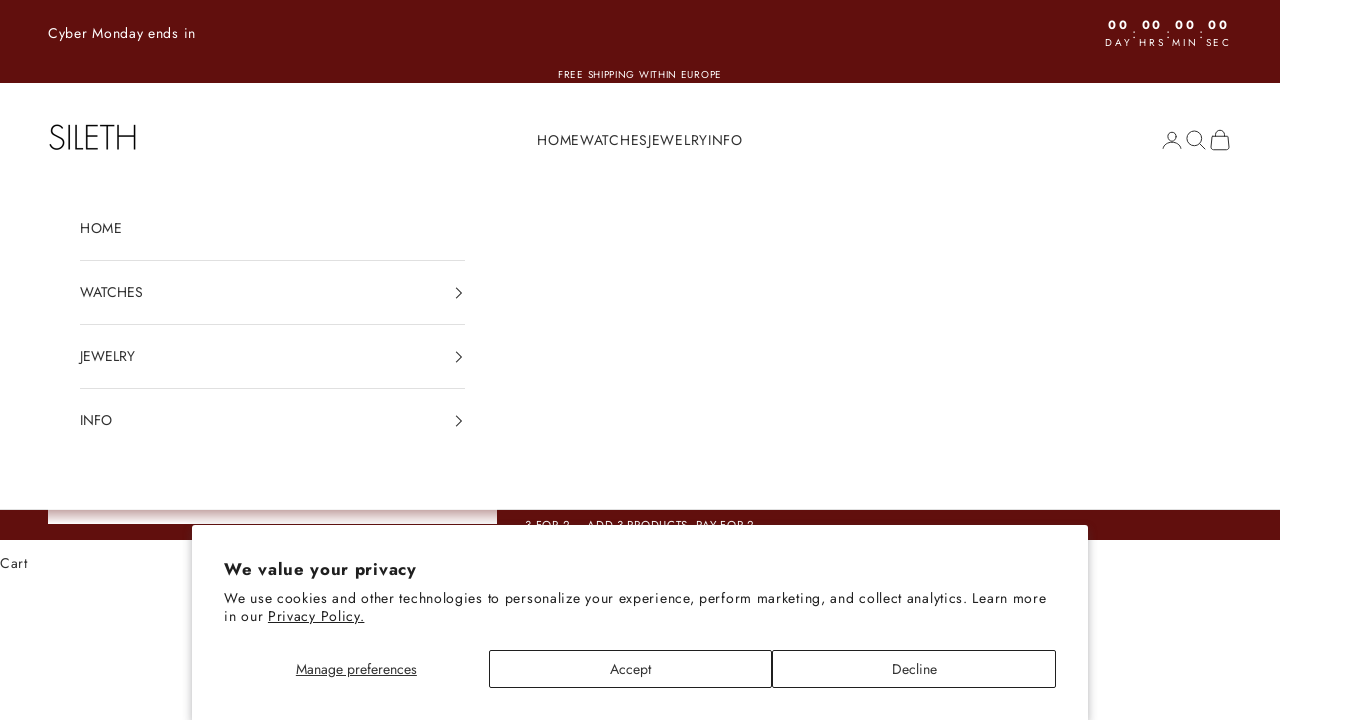

--- FILE ---
content_type: text/html; charset=utf-8
request_url: https://sileth.com/collections/silver-jewelry
body_size: 54322
content:
<!doctype html>

<html lang="en" dir="ltr">


<head>
    <meta charset="utf-8">
    <meta name="viewport" content="width=device-width, initial-scale=1.0, height=device-height, minimum-scale=1.0, maximum-scale=5.0">

    <title>SILVER JEWELRY</title><link rel="canonical" href="https://sileth.com/collections/silver-jewelry"><link rel="shortcut icon" href="//sileth.com/cdn/shop/files/SilethFaviconS.png?v=1714566327&width=96">
      <link rel="apple-touch-icon" href="//sileth.com/cdn/shop/files/SilethFaviconS.png?v=1714566327&width=180"><link rel="preconnect" href="https://fonts.shopifycdn.com" crossorigin><link rel="preload" href="//sileth.com/cdn/fonts/jost/jost_n4.d47a1b6347ce4a4c9f437608011273009d91f2b7.woff2" as="font" type="font/woff2" crossorigin><link rel="preload" href="//sileth.com/cdn/fonts/jost/jost_n4.d47a1b6347ce4a4c9f437608011273009d91f2b7.woff2" as="font" type="font/woff2" crossorigin><meta property="og:type" content="website">
  <meta property="og:title" content="SILVER JEWELRY"><meta property="og:image" content="http://sileth.com/cdn/shop/files/2_faadaf3d-9ff1-40a6-83c6-9e940d09cc22.png?v=1694432359&width=2048">
  <meta property="og:image:secure_url" content="https://sileth.com/cdn/shop/files/2_faadaf3d-9ff1-40a6-83c6-9e940d09cc22.png?v=1694432359&width=2048">
  <meta property="og:image:width" content="1563">
  <meta property="og:image:height" content="1563"><meta property="og:url" content="https://sileth.com/collections/silver-jewelry">
<meta property="og:site_name" content="SILETH"><meta name="twitter:card" content="summary"><meta name="twitter:title" content="SILVER JEWELRY">
  <meta name="twitter:description" content=""><meta name="twitter:image" content="https://sileth.com/cdn/shop/files/2_faadaf3d-9ff1-40a6-83c6-9e940d09cc22.png?crop=center&height=1200&v=1694432359&width=1200">
  <meta name="twitter:image:alt" content=""><script async crossorigin fetchpriority="high" src="/cdn/shopifycloud/importmap-polyfill/es-modules-shim.2.4.0.js"></script>
<script type="application/ld+json">
  {
    "@context": "https://schema.org",
    "@type": "BreadcrumbList",
    "itemListElement": [{
        "@type": "ListItem",
        "position": 1,
        "name": "Home",
        "item": "https://sileth.com"
      },{
            "@type": "ListItem",
            "position": 2,
            "name": "SILVER JEWELRY",
            "item": "https://sileth.com/collections/silver-jewelry"
          }]
  }
</script><style>/* Typography (heading) */
  @font-face {
  font-family: Jost;
  font-weight: 400;
  font-style: normal;
  font-display: fallback;
  src: url("//sileth.com/cdn/fonts/jost/jost_n4.d47a1b6347ce4a4c9f437608011273009d91f2b7.woff2") format("woff2"),
       url("//sileth.com/cdn/fonts/jost/jost_n4.791c46290e672b3f85c3d1c651ef2efa3819eadd.woff") format("woff");
}

@font-face {
  font-family: Jost;
  font-weight: 400;
  font-style: italic;
  font-display: fallback;
  src: url("//sileth.com/cdn/fonts/jost/jost_i4.b690098389649750ada222b9763d55796c5283a5.woff2") format("woff2"),
       url("//sileth.com/cdn/fonts/jost/jost_i4.fd766415a47e50b9e391ae7ec04e2ae25e7e28b0.woff") format("woff");
}

/* Typography (body) */
  @font-face {
  font-family: Jost;
  font-weight: 400;
  font-style: normal;
  font-display: fallback;
  src: url("//sileth.com/cdn/fonts/jost/jost_n4.d47a1b6347ce4a4c9f437608011273009d91f2b7.woff2") format("woff2"),
       url("//sileth.com/cdn/fonts/jost/jost_n4.791c46290e672b3f85c3d1c651ef2efa3819eadd.woff") format("woff");
}

@font-face {
  font-family: Jost;
  font-weight: 400;
  font-style: italic;
  font-display: fallback;
  src: url("//sileth.com/cdn/fonts/jost/jost_i4.b690098389649750ada222b9763d55796c5283a5.woff2") format("woff2"),
       url("//sileth.com/cdn/fonts/jost/jost_i4.fd766415a47e50b9e391ae7ec04e2ae25e7e28b0.woff") format("woff");
}

@font-face {
  font-family: Jost;
  font-weight: 700;
  font-style: normal;
  font-display: fallback;
  src: url("//sileth.com/cdn/fonts/jost/jost_n7.921dc18c13fa0b0c94c5e2517ffe06139c3615a3.woff2") format("woff2"),
       url("//sileth.com/cdn/fonts/jost/jost_n7.cbfc16c98c1e195f46c536e775e4e959c5f2f22b.woff") format("woff");
}

@font-face {
  font-family: Jost;
  font-weight: 700;
  font-style: italic;
  font-display: fallback;
  src: url("//sileth.com/cdn/fonts/jost/jost_i7.d8201b854e41e19d7ed9b1a31fe4fe71deea6d3f.woff2") format("woff2"),
       url("//sileth.com/cdn/fonts/jost/jost_i7.eae515c34e26b6c853efddc3fc0c552e0de63757.woff") format("woff");
}

:root {
    /* Container */
    --container-max-width: 100%;
    --container-xxs-max-width: 27.5rem; /* 440px */
    --container-xs-max-width: 42.5rem; /* 680px */
    --container-sm-max-width: 61.25rem; /* 980px */
    --container-md-max-width: 71.875rem; /* 1150px */
    --container-lg-max-width: 78.75rem; /* 1260px */
    --container-xl-max-width: 85rem; /* 1360px */
    --container-gutter: 1.25rem;

    --section-vertical-spacing: 2rem;
    --section-vertical-spacing-tight:2rem;

    --section-stack-gap:1.5rem;
    --section-stack-gap-tight:1.5rem;

    /* Form settings */
    --form-gap: 1.25rem; /* Gap between fieldset and submit button */
    --fieldset-gap: 1rem; /* Gap between each form input within a fieldset */
    --form-control-gap: 0.625rem; /* Gap between input and label (ignored for floating label) */
    --checkbox-control-gap: 0.75rem; /* Horizontal gap between checkbox and its associated label */
    --input-padding-block: 0.65rem; /* Vertical padding for input, textarea and native select */
    --input-padding-inline: 0.8rem; /* Horizontal padding for input, textarea and native select */
    --checkbox-size: 0.875rem; /* Size (width and height) for checkbox */

    /* Other sizes */
    --sticky-area-height: calc(var(--announcement-bar-is-sticky, 0) * var(--announcement-bar-height, 0px) + var(--header-is-sticky, 0) * var(--header-is-visible, 1) * var(--header-height, 0px));

    /* RTL support */
    --transform-logical-flip: 1;
    --transform-origin-start: left;
    --transform-origin-end: right;

    /**
     * ---------------------------------------------------------------------
     * TYPOGRAPHY
     * ---------------------------------------------------------------------
     */

    /* Font properties */
    --heading-font-family: Jost, sans-serif;
    --heading-font-weight: 400;
    --heading-font-style: normal;
    --heading-text-transform: uppercase;
    --heading-letter-spacing: 0.2em;
    --text-font-family: Jost, sans-serif;
    --text-font-weight: 400;
    --text-font-style: normal;
    --text-letter-spacing: 0.05em;
    --button-font: var(--heading-font-style) var(--heading-font-weight) var(--text-sm) / 1.65 var(--heading-font-family);
    --button-text-transform: uppercase;
    --button-letter-spacing: 0.18em;

    /* Font sizes */--text-heading-size-factor: 0.8;
    --text-h1: max(0.6875rem, clamp(1.375rem, 1.146341463414634rem + 0.975609756097561vw, 2rem) * var(--text-heading-size-factor));
    --text-h2: max(0.6875rem, clamp(1.25rem, 1.0670731707317074rem + 0.7804878048780488vw, 1.75rem) * var(--text-heading-size-factor));
    --text-h3: max(0.6875rem, clamp(1.125rem, 1.0335365853658536rem + 0.3902439024390244vw, 1.375rem) * var(--text-heading-size-factor));
    --text-h4: max(0.6875rem, clamp(1rem, 0.9542682926829268rem + 0.1951219512195122vw, 1.125rem) * var(--text-heading-size-factor));
    --text-h5: calc(0.875rem * var(--text-heading-size-factor));
    --text-h6: calc(0.75rem * var(--text-heading-size-factor));

    --text-xs: 0.6875rem;
    --text-sm: 0.75rem;
    --text-base: 0.8125rem;
    --text-lg: 0.9375rem;
    --text-xl: 1.125rem;

    /* Rounded variables (used for border radius) */
    --rounded-full: 9999px;
    --button-border-radius: 0.0rem;
    --input-border-radius: 0.0rem;

    /* Box shadow */
    --shadow-sm: 0 2px 8px rgb(0 0 0 / 0.05);
    --shadow: 0 5px 15px rgb(0 0 0 / 0.05);
    --shadow-md: 0 5px 30px rgb(0 0 0 / 0.05);
    --shadow-block: px px px rgb(var(--text-primary) / 0.0);

    /**
     * ---------------------------------------------------------------------
     * OTHER
     * ---------------------------------------------------------------------
     */

    --checkmark-svg-url: url(//sileth.com/cdn/shop/t/42/assets/checkmark.svg?v=184380698634562560561765209225);
    --cursor-zoom-in-svg-url: url(//sileth.com/cdn/shop/t/42/assets/cursor-zoom-in.svg?v=39147320864795167881768836702);
  }

  [dir="rtl"]:root {
    /* RTL support */
    --transform-logical-flip: -1;
    --transform-origin-start: right;
    --transform-origin-end: left;
  }

  @media screen and (min-width: 700px) {
    :root {
      /* Typography (font size) */
      --text-xs: 0.75rem;
      --text-sm: 0.8125rem;
      --text-base: 0.875rem;
      --text-lg: 1.0rem;
      --text-xl: 1.25rem;

      /* Spacing settings */
      --container-gutter: 2rem;
    }
  }

  @media screen and (min-width: 1000px) {
    :root {
      /* Spacing settings */
      --container-gutter: 3rem;

      --section-vertical-spacing: 3rem;
      --section-vertical-spacing-tight: 3rem;

      --section-stack-gap:2.25rem;
      --section-stack-gap-tight:2.25rem;
    }
  }:root {/* Overlay used for modal */
    --page-overlay: 0 0 0 / 0.4;

    /* We use the first scheme background as default */
    --page-background: ;

    /* Product colors */
    --on-sale-text: 97 15 13;
    --on-sale-badge-background: 97 15 13;
    --on-sale-badge-text: 255 255 255;
    --sold-out-badge-background: 239 239 239;
    --sold-out-badge-text: 0 0 0 / 0.65;
    --custom-badge-background: 28 28 28;
    --custom-badge-text: 255 255 255;
    --star-color: 28 28 28;

    /* Status colors */
    --success-background: 212 227 203;
    --success-text: 48 122 7;
    --warning-background: 253 241 224;
    --warning-text: 237 138 0;
    --error-background: 243 204 204;
    --error-text: 203 43 43;
  }.color-scheme--scheme-1 {
      /* Color settings */--accent: 28 28 28;
      --text-color: 48 48 48;
      --background: 255 255 255 / 1.0;
      --background-without-opacity: 255 255 255;
      --background-gradient: ;--border-color: 224 224 224;/* Button colors */
      --button-background: 28 28 28;
      --button-text-color: 255 255 255;

      /* Circled buttons */
      --circle-button-background: 28 28 28;
      --circle-button-text-color: 255 255 255;
    }.shopify-section:has(.section-spacing.color-scheme--bg-54922f2e920ba8346f6dc0fba343d673) + .shopify-section:has(.section-spacing.color-scheme--bg-54922f2e920ba8346f6dc0fba343d673:not(.bordered-section)) .section-spacing {
      padding-block-start: 0;
    }.color-scheme--scheme-2 {
      /* Color settings */--accent: 0 0 0;
      --text-color: 48 48 48;
      --background: 255 255 255 / 1.0;
      --background-without-opacity: 255 255 255;
      --background-gradient: ;--border-color: 224 224 224;/* Button colors */
      --button-background: 0 0 0;
      --button-text-color: 255 255 255;

      /* Circled buttons */
      --circle-button-background: 28 28 28;
      --circle-button-text-color: 255 255 255;
    }.shopify-section:has(.section-spacing.color-scheme--bg-54922f2e920ba8346f6dc0fba343d673) + .shopify-section:has(.section-spacing.color-scheme--bg-54922f2e920ba8346f6dc0fba343d673:not(.bordered-section)) .section-spacing {
      padding-block-start: 0;
    }.color-scheme--scheme-3 {
      /* Color settings */--accent: 255 255 255;
      --text-color: 255 255 255;
      --background: 28 28 28 / 1.0;
      --background-without-opacity: 28 28 28;
      --background-gradient: ;--border-color: 62 62 62;/* Button colors */
      --button-background: 255 255 255;
      --button-text-color: 28 28 28;

      /* Circled buttons */
      --circle-button-background: 255 255 255;
      --circle-button-text-color: 28 28 28;
    }.shopify-section:has(.section-spacing.color-scheme--bg-c1f8cb21047e4797e94d0969dc5d1e44) + .shopify-section:has(.section-spacing.color-scheme--bg-c1f8cb21047e4797e94d0969dc5d1e44:not(.bordered-section)) .section-spacing {
      padding-block-start: 0;
    }.color-scheme--scheme-4 {
      /* Color settings */--accent: 255 255 255;
      --text-color: 48 48 48;
      --background: 0 0 0 / 0.0;
      --background-without-opacity: 0 0 0;
      --background-gradient: ;--border-color: 48 48 48;/* Button colors */
      --button-background: 255 255 255;
      --button-text-color: 28 28 28;

      /* Circled buttons */
      --circle-button-background: 255 255 255;
      --circle-button-text-color: 28 28 28;
    }.shopify-section:has(.section-spacing.color-scheme--bg-3671eee015764974ee0aef1536023e0f) + .shopify-section:has(.section-spacing.color-scheme--bg-3671eee015764974ee0aef1536023e0f:not(.bordered-section)) .section-spacing {
      padding-block-start: 0;
    }.color-scheme--scheme-43e3b18d-b543-4381-9318-81406d58a808 {
      /* Color settings */--accent: 28 28 28;
      --text-color: 255 255 255;
      --background: 97 15 13 / 1.0;
      --background-without-opacity: 97 15 13;
      --background-gradient: ;--border-color: 121 51 49;/* Button colors */
      --button-background: 28 28 28;
      --button-text-color: 255 255 255;

      /* Circled buttons */
      --circle-button-background: 255 255 255;
      --circle-button-text-color: 28 28 28;
    }.shopify-section:has(.section-spacing.color-scheme--bg-ec5c3427f2c613dd60152bc8a9df2740) + .shopify-section:has(.section-spacing.color-scheme--bg-ec5c3427f2c613dd60152bc8a9df2740:not(.bordered-section)) .section-spacing {
      padding-block-start: 0;
    }.color-scheme--dialog {
      /* Color settings */--accent: 0 0 0;
      --text-color: 48 48 48;
      --background: 255 255 255 / 1.0;
      --background-without-opacity: 255 255 255;
      --background-gradient: ;--border-color: 224 224 224;/* Button colors */
      --button-background: 0 0 0;
      --button-text-color: 255 255 255;

      /* Circled buttons */
      --circle-button-background: 28 28 28;
      --circle-button-text-color: 255 255 255;
    }
</style><script>
  // This allows to expose several variables to the global scope, to be used in scripts
  window.themeVariables = {
    settings: {
      showPageTransition: null,
      pageType: "collection",
      moneyFormat: "£{{amount}}",
      moneyWithCurrencyFormat: "£{{amount}} GBP",
      currencyCodeEnabled: false,
      cartType: "drawer",
      staggerMenuApparition: true
    },

    strings: {
      addedToCart: "Added to your cart!",
      closeGallery: "Close gallery",
      zoomGallery: "Zoom picture",
      errorGallery: "Image cannot be loaded",
      shippingEstimatorNoResults: "Sorry, we do not ship to your address.",
      shippingEstimatorOneResult: "There is one shipping rate for your address:",
      shippingEstimatorMultipleResults: "There are several shipping rates for your address:",
      shippingEstimatorError: "One or more error occurred while retrieving shipping rates:",
      next: "Next",
      previous: "Previous"
    },

    mediaQueries: {
      'sm': 'screen and (min-width: 700px)',
      'md': 'screen and (min-width: 1000px)',
      'lg': 'screen and (min-width: 1150px)',
      'xl': 'screen and (min-width: 1400px)',
      '2xl': 'screen and (min-width: 1600px)',
      'sm-max': 'screen and (max-width: 699px)',
      'md-max': 'screen and (max-width: 999px)',
      'lg-max': 'screen and (max-width: 1149px)',
      'xl-max': 'screen and (max-width: 1399px)',
      '2xl-max': 'screen and (max-width: 1599px)',
      'motion-safe': '(prefers-reduced-motion: no-preference)',
      'motion-reduce': '(prefers-reduced-motion: reduce)',
      'supports-hover': 'screen and (pointer: fine)',
      'supports-touch': 'screen and (hover: none)'
    }
  };</script><script type="importmap">{
        "imports": {
          "vendor": "//sileth.com/cdn/shop/t/42/assets/vendor.min.js?v=118757129943152772801759948683",
          "theme": "//sileth.com/cdn/shop/t/42/assets/theme.js?v=120831487839789910711759948682",
          "photoswipe": "//sileth.com/cdn/shop/t/42/assets/photoswipe.min.js?v=13374349288281597431759948678"
        }
      }
    </script>

    <script type="module" src="//sileth.com/cdn/shop/t/42/assets/vendor.min.js?v=118757129943152772801759948683"></script>
    <script type="module" src="//sileth.com/cdn/shop/t/42/assets/theme.js?v=120831487839789910711759948682"></script>

    <script>window.performance && window.performance.mark && window.performance.mark('shopify.content_for_header.start');</script><meta id="shopify-digital-wallet" name="shopify-digital-wallet" content="/76648481107/digital_wallets/dialog">
<meta name="shopify-checkout-api-token" content="92ea5bd72f930c63025301c299eade5a">
<meta id="in-context-paypal-metadata" data-shop-id="76648481107" data-venmo-supported="false" data-environment="production" data-locale="en_US" data-paypal-v4="true" data-currency="GBP">
<link rel="alternate" type="application/atom+xml" title="Feed" href="/collections/silver-jewelry.atom" />
<link rel="alternate" hreflang="x-default" href="https://sileth.com/collections/silver-jewelry">
<link rel="alternate" hreflang="en" href="https://sileth.com/collections/silver-jewelry">
<link rel="alternate" hreflang="de" href="https://sileth.com/de/collections/silver-jewelry">
<link rel="alternate" hreflang="de-DE" href="https://sileth.com/de-de/collections/silver-jewelry">
<link rel="alternate" type="application/json+oembed" href="https://sileth.com/collections/silver-jewelry.oembed">
<script async="async" src="/checkouts/internal/preloads.js?locale=en-GB"></script>
<link rel="preconnect" href="https://shop.app" crossorigin="anonymous">
<script async="async" src="https://shop.app/checkouts/internal/preloads.js?locale=en-GB&shop_id=76648481107" crossorigin="anonymous"></script>
<script id="apple-pay-shop-capabilities" type="application/json">{"shopId":76648481107,"countryCode":"DE","currencyCode":"GBP","merchantCapabilities":["supports3DS"],"merchantId":"gid:\/\/shopify\/Shop\/76648481107","merchantName":"SILETH","requiredBillingContactFields":["postalAddress","email","phone"],"requiredShippingContactFields":["postalAddress","email","phone"],"shippingType":"shipping","supportedNetworks":["visa","maestro","masterCard","amex"],"total":{"type":"pending","label":"SILETH","amount":"1.00"},"shopifyPaymentsEnabled":true,"supportsSubscriptions":true}</script>
<script id="shopify-features" type="application/json">{"accessToken":"92ea5bd72f930c63025301c299eade5a","betas":["rich-media-storefront-analytics"],"domain":"sileth.com","predictiveSearch":true,"shopId":76648481107,"locale":"en"}</script>
<script>var Shopify = Shopify || {};
Shopify.shop = "b8db3a.myshopify.com";
Shopify.locale = "en";
Shopify.currency = {"active":"GBP","rate":"0.8878998"};
Shopify.country = "GB";
Shopify.theme = {"name":"Prestige","id":188339585363,"schema_name":"Prestige","schema_version":"10.9.2","theme_store_id":855,"role":"main"};
Shopify.theme.handle = "null";
Shopify.theme.style = {"id":null,"handle":null};
Shopify.cdnHost = "sileth.com/cdn";
Shopify.routes = Shopify.routes || {};
Shopify.routes.root = "/";</script>
<script type="module">!function(o){(o.Shopify=o.Shopify||{}).modules=!0}(window);</script>
<script>!function(o){function n(){var o=[];function n(){o.push(Array.prototype.slice.apply(arguments))}return n.q=o,n}var t=o.Shopify=o.Shopify||{};t.loadFeatures=n(),t.autoloadFeatures=n()}(window);</script>
<script>
  window.ShopifyPay = window.ShopifyPay || {};
  window.ShopifyPay.apiHost = "shop.app\/pay";
  window.ShopifyPay.redirectState = null;
</script>
<script id="shop-js-analytics" type="application/json">{"pageType":"collection"}</script>
<script defer="defer" async type="module" src="//sileth.com/cdn/shopifycloud/shop-js/modules/v2/client.init-shop-cart-sync_BT-GjEfc.en.esm.js"></script>
<script defer="defer" async type="module" src="//sileth.com/cdn/shopifycloud/shop-js/modules/v2/chunk.common_D58fp_Oc.esm.js"></script>
<script defer="defer" async type="module" src="//sileth.com/cdn/shopifycloud/shop-js/modules/v2/chunk.modal_xMitdFEc.esm.js"></script>
<script type="module">
  await import("//sileth.com/cdn/shopifycloud/shop-js/modules/v2/client.init-shop-cart-sync_BT-GjEfc.en.esm.js");
await import("//sileth.com/cdn/shopifycloud/shop-js/modules/v2/chunk.common_D58fp_Oc.esm.js");
await import("//sileth.com/cdn/shopifycloud/shop-js/modules/v2/chunk.modal_xMitdFEc.esm.js");

  window.Shopify.SignInWithShop?.initShopCartSync?.({"fedCMEnabled":true,"windoidEnabled":true});

</script>
<script>
  window.Shopify = window.Shopify || {};
  if (!window.Shopify.featureAssets) window.Shopify.featureAssets = {};
  window.Shopify.featureAssets['shop-js'] = {"shop-cart-sync":["modules/v2/client.shop-cart-sync_DZOKe7Ll.en.esm.js","modules/v2/chunk.common_D58fp_Oc.esm.js","modules/v2/chunk.modal_xMitdFEc.esm.js"],"init-fed-cm":["modules/v2/client.init-fed-cm_B6oLuCjv.en.esm.js","modules/v2/chunk.common_D58fp_Oc.esm.js","modules/v2/chunk.modal_xMitdFEc.esm.js"],"shop-cash-offers":["modules/v2/client.shop-cash-offers_D2sdYoxE.en.esm.js","modules/v2/chunk.common_D58fp_Oc.esm.js","modules/v2/chunk.modal_xMitdFEc.esm.js"],"shop-login-button":["modules/v2/client.shop-login-button_QeVjl5Y3.en.esm.js","modules/v2/chunk.common_D58fp_Oc.esm.js","modules/v2/chunk.modal_xMitdFEc.esm.js"],"pay-button":["modules/v2/client.pay-button_DXTOsIq6.en.esm.js","modules/v2/chunk.common_D58fp_Oc.esm.js","modules/v2/chunk.modal_xMitdFEc.esm.js"],"shop-button":["modules/v2/client.shop-button_DQZHx9pm.en.esm.js","modules/v2/chunk.common_D58fp_Oc.esm.js","modules/v2/chunk.modal_xMitdFEc.esm.js"],"avatar":["modules/v2/client.avatar_BTnouDA3.en.esm.js"],"init-windoid":["modules/v2/client.init-windoid_CR1B-cfM.en.esm.js","modules/v2/chunk.common_D58fp_Oc.esm.js","modules/v2/chunk.modal_xMitdFEc.esm.js"],"init-shop-for-new-customer-accounts":["modules/v2/client.init-shop-for-new-customer-accounts_C_vY_xzh.en.esm.js","modules/v2/client.shop-login-button_QeVjl5Y3.en.esm.js","modules/v2/chunk.common_D58fp_Oc.esm.js","modules/v2/chunk.modal_xMitdFEc.esm.js"],"init-shop-email-lookup-coordinator":["modules/v2/client.init-shop-email-lookup-coordinator_BI7n9ZSv.en.esm.js","modules/v2/chunk.common_D58fp_Oc.esm.js","modules/v2/chunk.modal_xMitdFEc.esm.js"],"init-shop-cart-sync":["modules/v2/client.init-shop-cart-sync_BT-GjEfc.en.esm.js","modules/v2/chunk.common_D58fp_Oc.esm.js","modules/v2/chunk.modal_xMitdFEc.esm.js"],"shop-toast-manager":["modules/v2/client.shop-toast-manager_DiYdP3xc.en.esm.js","modules/v2/chunk.common_D58fp_Oc.esm.js","modules/v2/chunk.modal_xMitdFEc.esm.js"],"init-customer-accounts":["modules/v2/client.init-customer-accounts_D9ZNqS-Q.en.esm.js","modules/v2/client.shop-login-button_QeVjl5Y3.en.esm.js","modules/v2/chunk.common_D58fp_Oc.esm.js","modules/v2/chunk.modal_xMitdFEc.esm.js"],"init-customer-accounts-sign-up":["modules/v2/client.init-customer-accounts-sign-up_iGw4briv.en.esm.js","modules/v2/client.shop-login-button_QeVjl5Y3.en.esm.js","modules/v2/chunk.common_D58fp_Oc.esm.js","modules/v2/chunk.modal_xMitdFEc.esm.js"],"shop-follow-button":["modules/v2/client.shop-follow-button_CqMgW2wH.en.esm.js","modules/v2/chunk.common_D58fp_Oc.esm.js","modules/v2/chunk.modal_xMitdFEc.esm.js"],"checkout-modal":["modules/v2/client.checkout-modal_xHeaAweL.en.esm.js","modules/v2/chunk.common_D58fp_Oc.esm.js","modules/v2/chunk.modal_xMitdFEc.esm.js"],"shop-login":["modules/v2/client.shop-login_D91U-Q7h.en.esm.js","modules/v2/chunk.common_D58fp_Oc.esm.js","modules/v2/chunk.modal_xMitdFEc.esm.js"],"lead-capture":["modules/v2/client.lead-capture_BJmE1dJe.en.esm.js","modules/v2/chunk.common_D58fp_Oc.esm.js","modules/v2/chunk.modal_xMitdFEc.esm.js"],"payment-terms":["modules/v2/client.payment-terms_Ci9AEqFq.en.esm.js","modules/v2/chunk.common_D58fp_Oc.esm.js","modules/v2/chunk.modal_xMitdFEc.esm.js"]};
</script>
<script>(function() {
  var isLoaded = false;
  function asyncLoad() {
    if (isLoaded) return;
    isLoaded = true;
    var urls = ["\/\/cdn.shopify.com\/proxy\/109cd673c64dcd9b6f041f97761eb521a22a922bffa5491aa54864767cd45e0e\/api.goaffpro.com\/loader.js?shop=b8db3a.myshopify.com\u0026sp-cache-control=cHVibGljLCBtYXgtYWdlPTkwMA","https:\/\/config.gorgias.chat\/bundle-loader\/01HRSR5CNHBRBP36YRWF8HQWST?source=shopify1click\u0026shop=b8db3a.myshopify.com","https:\/\/bundle.dyn-rev.app\/loader.js?g_cvt_id=c8a7c990-d246-4784-8b3c-ea929652d32b\u0026shop=b8db3a.myshopify.com","https:\/\/loox.io\/widget\/vvGo5mKwMf\/loox.1760023166854.js?shop=b8db3a.myshopify.com"];
    for (var i = 0; i < urls.length; i++) {
      var s = document.createElement('script');
      s.type = 'text/javascript';
      s.async = true;
      s.src = urls[i];
      var x = document.getElementsByTagName('script')[0];
      x.parentNode.insertBefore(s, x);
    }
  };
  if(window.attachEvent) {
    window.attachEvent('onload', asyncLoad);
  } else {
    window.addEventListener('load', asyncLoad, false);
  }
})();</script>
<script id="__st">var __st={"a":76648481107,"offset":3600,"reqid":"9d2c6f87-f587-43b9-be87-a63541f3ef41-1769118465","pageurl":"sileth.com\/collections\/silver-jewelry","u":"8c4f589a961c","p":"collection","rtyp":"collection","rid":608246268243};</script>
<script>window.ShopifyPaypalV4VisibilityTracking = true;</script>
<script id="captcha-bootstrap">!function(){'use strict';const t='contact',e='account',n='new_comment',o=[[t,t],['blogs',n],['comments',n],[t,'customer']],c=[[e,'customer_login'],[e,'guest_login'],[e,'recover_customer_password'],[e,'create_customer']],r=t=>t.map((([t,e])=>`form[action*='/${t}']:not([data-nocaptcha='true']) input[name='form_type'][value='${e}']`)).join(','),a=t=>()=>t?[...document.querySelectorAll(t)].map((t=>t.form)):[];function s(){const t=[...o],e=r(t);return a(e)}const i='password',u='form_key',d=['recaptcha-v3-token','g-recaptcha-response','h-captcha-response',i],f=()=>{try{return window.sessionStorage}catch{return}},m='__shopify_v',_=t=>t.elements[u];function p(t,e,n=!1){try{const o=window.sessionStorage,c=JSON.parse(o.getItem(e)),{data:r}=function(t){const{data:e,action:n}=t;return t[m]||n?{data:e,action:n}:{data:t,action:n}}(c);for(const[e,n]of Object.entries(r))t.elements[e]&&(t.elements[e].value=n);n&&o.removeItem(e)}catch(o){console.error('form repopulation failed',{error:o})}}const l='form_type',E='cptcha';function T(t){t.dataset[E]=!0}const w=window,h=w.document,L='Shopify',v='ce_forms',y='captcha';let A=!1;((t,e)=>{const n=(g='f06e6c50-85a8-45c8-87d0-21a2b65856fe',I='https://cdn.shopify.com/shopifycloud/storefront-forms-hcaptcha/ce_storefront_forms_captcha_hcaptcha.v1.5.2.iife.js',D={infoText:'Protected by hCaptcha',privacyText:'Privacy',termsText:'Terms'},(t,e,n)=>{const o=w[L][v],c=o.bindForm;if(c)return c(t,g,e,D).then(n);var r;o.q.push([[t,g,e,D],n]),r=I,A||(h.body.append(Object.assign(h.createElement('script'),{id:'captcha-provider',async:!0,src:r})),A=!0)});var g,I,D;w[L]=w[L]||{},w[L][v]=w[L][v]||{},w[L][v].q=[],w[L][y]=w[L][y]||{},w[L][y].protect=function(t,e){n(t,void 0,e),T(t)},Object.freeze(w[L][y]),function(t,e,n,w,h,L){const[v,y,A,g]=function(t,e,n){const i=e?o:[],u=t?c:[],d=[...i,...u],f=r(d),m=r(i),_=r(d.filter((([t,e])=>n.includes(e))));return[a(f),a(m),a(_),s()]}(w,h,L),I=t=>{const e=t.target;return e instanceof HTMLFormElement?e:e&&e.form},D=t=>v().includes(t);t.addEventListener('submit',(t=>{const e=I(t);if(!e)return;const n=D(e)&&!e.dataset.hcaptchaBound&&!e.dataset.recaptchaBound,o=_(e),c=g().includes(e)&&(!o||!o.value);(n||c)&&t.preventDefault(),c&&!n&&(function(t){try{if(!f())return;!function(t){const e=f();if(!e)return;const n=_(t);if(!n)return;const o=n.value;o&&e.removeItem(o)}(t);const e=Array.from(Array(32),(()=>Math.random().toString(36)[2])).join('');!function(t,e){_(t)||t.append(Object.assign(document.createElement('input'),{type:'hidden',name:u})),t.elements[u].value=e}(t,e),function(t,e){const n=f();if(!n)return;const o=[...t.querySelectorAll(`input[type='${i}']`)].map((({name:t})=>t)),c=[...d,...o],r={};for(const[a,s]of new FormData(t).entries())c.includes(a)||(r[a]=s);n.setItem(e,JSON.stringify({[m]:1,action:t.action,data:r}))}(t,e)}catch(e){console.error('failed to persist form',e)}}(e),e.submit())}));const S=(t,e)=>{t&&!t.dataset[E]&&(n(t,e.some((e=>e===t))),T(t))};for(const o of['focusin','change'])t.addEventListener(o,(t=>{const e=I(t);D(e)&&S(e,y())}));const B=e.get('form_key'),M=e.get(l),P=B&&M;t.addEventListener('DOMContentLoaded',(()=>{const t=y();if(P)for(const e of t)e.elements[l].value===M&&p(e,B);[...new Set([...A(),...v().filter((t=>'true'===t.dataset.shopifyCaptcha))])].forEach((e=>S(e,t)))}))}(h,new URLSearchParams(w.location.search),n,t,e,['guest_login'])})(!0,!0)}();</script>
<script integrity="sha256-4kQ18oKyAcykRKYeNunJcIwy7WH5gtpwJnB7kiuLZ1E=" data-source-attribution="shopify.loadfeatures" defer="defer" src="//sileth.com/cdn/shopifycloud/storefront/assets/storefront/load_feature-a0a9edcb.js" crossorigin="anonymous"></script>
<script crossorigin="anonymous" defer="defer" src="//sileth.com/cdn/shopifycloud/storefront/assets/shopify_pay/storefront-65b4c6d7.js?v=20250812"></script>
<script data-source-attribution="shopify.dynamic_checkout.dynamic.init">var Shopify=Shopify||{};Shopify.PaymentButton=Shopify.PaymentButton||{isStorefrontPortableWallets:!0,init:function(){window.Shopify.PaymentButton.init=function(){};var t=document.createElement("script");t.src="https://sileth.com/cdn/shopifycloud/portable-wallets/latest/portable-wallets.en.js",t.type="module",document.head.appendChild(t)}};
</script>
<script data-source-attribution="shopify.dynamic_checkout.buyer_consent">
  function portableWalletsHideBuyerConsent(e){var t=document.getElementById("shopify-buyer-consent"),n=document.getElementById("shopify-subscription-policy-button");t&&n&&(t.classList.add("hidden"),t.setAttribute("aria-hidden","true"),n.removeEventListener("click",e))}function portableWalletsShowBuyerConsent(e){var t=document.getElementById("shopify-buyer-consent"),n=document.getElementById("shopify-subscription-policy-button");t&&n&&(t.classList.remove("hidden"),t.removeAttribute("aria-hidden"),n.addEventListener("click",e))}window.Shopify?.PaymentButton&&(window.Shopify.PaymentButton.hideBuyerConsent=portableWalletsHideBuyerConsent,window.Shopify.PaymentButton.showBuyerConsent=portableWalletsShowBuyerConsent);
</script>
<script data-source-attribution="shopify.dynamic_checkout.cart.bootstrap">document.addEventListener("DOMContentLoaded",(function(){function t(){return document.querySelector("shopify-accelerated-checkout-cart, shopify-accelerated-checkout")}if(t())Shopify.PaymentButton.init();else{new MutationObserver((function(e,n){t()&&(Shopify.PaymentButton.init(),n.disconnect())})).observe(document.body,{childList:!0,subtree:!0})}}));
</script>
<script id='scb4127' type='text/javascript' async='' src='https://sileth.com/cdn/shopifycloud/privacy-banner/storefront-banner.js'></script><link id="shopify-accelerated-checkout-styles" rel="stylesheet" media="screen" href="https://sileth.com/cdn/shopifycloud/portable-wallets/latest/accelerated-checkout-backwards-compat.css" crossorigin="anonymous">
<style id="shopify-accelerated-checkout-cart">
        #shopify-buyer-consent {
  margin-top: 1em;
  display: inline-block;
  width: 100%;
}

#shopify-buyer-consent.hidden {
  display: none;
}

#shopify-subscription-policy-button {
  background: none;
  border: none;
  padding: 0;
  text-decoration: underline;
  font-size: inherit;
  cursor: pointer;
}

#shopify-subscription-policy-button::before {
  box-shadow: none;
}

      </style>

<script>window.performance && window.performance.mark && window.performance.mark('shopify.content_for_header.end');</script>
<link href="//sileth.com/cdn/shop/t/42/assets/theme.css?v=169647614734343035061768393698" rel="stylesheet" type="text/css" media="all" /><!-- BEGIN app block: shopify://apps/klaviyo-email-marketing-sms/blocks/klaviyo-onsite-embed/2632fe16-c075-4321-a88b-50b567f42507 -->












  <script async src="https://static.klaviyo.com/onsite/js/T6PRH3/klaviyo.js?company_id=T6PRH3"></script>
  <script>!function(){if(!window.klaviyo){window._klOnsite=window._klOnsite||[];try{window.klaviyo=new Proxy({},{get:function(n,i){return"push"===i?function(){var n;(n=window._klOnsite).push.apply(n,arguments)}:function(){for(var n=arguments.length,o=new Array(n),w=0;w<n;w++)o[w]=arguments[w];var t="function"==typeof o[o.length-1]?o.pop():void 0,e=new Promise((function(n){window._klOnsite.push([i].concat(o,[function(i){t&&t(i),n(i)}]))}));return e}}})}catch(n){window.klaviyo=window.klaviyo||[],window.klaviyo.push=function(){var n;(n=window._klOnsite).push.apply(n,arguments)}}}}();</script>

  




  <script>
    window.klaviyoReviewsProductDesignMode = false
  </script>







<!-- END app block --><script src="https://cdn.shopify.com/extensions/1f805629-c1d3-44c5-afa0-f2ef641295ef/booster-page-speed-optimizer-1/assets/speed-embed.js" type="text/javascript" defer="defer"></script>
<link href="https://monorail-edge.shopifysvc.com" rel="dns-prefetch">
<script>(function(){if ("sendBeacon" in navigator && "performance" in window) {try {var session_token_from_headers = performance.getEntriesByType('navigation')[0].serverTiming.find(x => x.name == '_s').description;} catch {var session_token_from_headers = undefined;}var session_cookie_matches = document.cookie.match(/_shopify_s=([^;]*)/);var session_token_from_cookie = session_cookie_matches && session_cookie_matches.length === 2 ? session_cookie_matches[1] : "";var session_token = session_token_from_headers || session_token_from_cookie || "";function handle_abandonment_event(e) {var entries = performance.getEntries().filter(function(entry) {return /monorail-edge.shopifysvc.com/.test(entry.name);});if (!window.abandonment_tracked && entries.length === 0) {window.abandonment_tracked = true;var currentMs = Date.now();var navigation_start = performance.timing.navigationStart;var payload = {shop_id: 76648481107,url: window.location.href,navigation_start,duration: currentMs - navigation_start,session_token,page_type: "collection"};window.navigator.sendBeacon("https://monorail-edge.shopifysvc.com/v1/produce", JSON.stringify({schema_id: "online_store_buyer_site_abandonment/1.1",payload: payload,metadata: {event_created_at_ms: currentMs,event_sent_at_ms: currentMs}}));}}window.addEventListener('pagehide', handle_abandonment_event);}}());</script>
<script id="web-pixels-manager-setup">(function e(e,d,r,n,o){if(void 0===o&&(o={}),!Boolean(null===(a=null===(i=window.Shopify)||void 0===i?void 0:i.analytics)||void 0===a?void 0:a.replayQueue)){var i,a;window.Shopify=window.Shopify||{};var t=window.Shopify;t.analytics=t.analytics||{};var s=t.analytics;s.replayQueue=[],s.publish=function(e,d,r){return s.replayQueue.push([e,d,r]),!0};try{self.performance.mark("wpm:start")}catch(e){}var l=function(){var e={modern:/Edge?\/(1{2}[4-9]|1[2-9]\d|[2-9]\d{2}|\d{4,})\.\d+(\.\d+|)|Firefox\/(1{2}[4-9]|1[2-9]\d|[2-9]\d{2}|\d{4,})\.\d+(\.\d+|)|Chrom(ium|e)\/(9{2}|\d{3,})\.\d+(\.\d+|)|(Maci|X1{2}).+ Version\/(15\.\d+|(1[6-9]|[2-9]\d|\d{3,})\.\d+)([,.]\d+|)( \(\w+\)|)( Mobile\/\w+|) Safari\/|Chrome.+OPR\/(9{2}|\d{3,})\.\d+\.\d+|(CPU[ +]OS|iPhone[ +]OS|CPU[ +]iPhone|CPU IPhone OS|CPU iPad OS)[ +]+(15[._]\d+|(1[6-9]|[2-9]\d|\d{3,})[._]\d+)([._]\d+|)|Android:?[ /-](13[3-9]|1[4-9]\d|[2-9]\d{2}|\d{4,})(\.\d+|)(\.\d+|)|Android.+Firefox\/(13[5-9]|1[4-9]\d|[2-9]\d{2}|\d{4,})\.\d+(\.\d+|)|Android.+Chrom(ium|e)\/(13[3-9]|1[4-9]\d|[2-9]\d{2}|\d{4,})\.\d+(\.\d+|)|SamsungBrowser\/([2-9]\d|\d{3,})\.\d+/,legacy:/Edge?\/(1[6-9]|[2-9]\d|\d{3,})\.\d+(\.\d+|)|Firefox\/(5[4-9]|[6-9]\d|\d{3,})\.\d+(\.\d+|)|Chrom(ium|e)\/(5[1-9]|[6-9]\d|\d{3,})\.\d+(\.\d+|)([\d.]+$|.*Safari\/(?![\d.]+ Edge\/[\d.]+$))|(Maci|X1{2}).+ Version\/(10\.\d+|(1[1-9]|[2-9]\d|\d{3,})\.\d+)([,.]\d+|)( \(\w+\)|)( Mobile\/\w+|) Safari\/|Chrome.+OPR\/(3[89]|[4-9]\d|\d{3,})\.\d+\.\d+|(CPU[ +]OS|iPhone[ +]OS|CPU[ +]iPhone|CPU IPhone OS|CPU iPad OS)[ +]+(10[._]\d+|(1[1-9]|[2-9]\d|\d{3,})[._]\d+)([._]\d+|)|Android:?[ /-](13[3-9]|1[4-9]\d|[2-9]\d{2}|\d{4,})(\.\d+|)(\.\d+|)|Mobile Safari.+OPR\/([89]\d|\d{3,})\.\d+\.\d+|Android.+Firefox\/(13[5-9]|1[4-9]\d|[2-9]\d{2}|\d{4,})\.\d+(\.\d+|)|Android.+Chrom(ium|e)\/(13[3-9]|1[4-9]\d|[2-9]\d{2}|\d{4,})\.\d+(\.\d+|)|Android.+(UC? ?Browser|UCWEB|U3)[ /]?(15\.([5-9]|\d{2,})|(1[6-9]|[2-9]\d|\d{3,})\.\d+)\.\d+|SamsungBrowser\/(5\.\d+|([6-9]|\d{2,})\.\d+)|Android.+MQ{2}Browser\/(14(\.(9|\d{2,})|)|(1[5-9]|[2-9]\d|\d{3,})(\.\d+|))(\.\d+|)|K[Aa][Ii]OS\/(3\.\d+|([4-9]|\d{2,})\.\d+)(\.\d+|)/},d=e.modern,r=e.legacy,n=navigator.userAgent;return n.match(d)?"modern":n.match(r)?"legacy":"unknown"}(),u="modern"===l?"modern":"legacy",c=(null!=n?n:{modern:"",legacy:""})[u],f=function(e){return[e.baseUrl,"/wpm","/b",e.hashVersion,"modern"===e.buildTarget?"m":"l",".js"].join("")}({baseUrl:d,hashVersion:r,buildTarget:u}),m=function(e){var d=e.version,r=e.bundleTarget,n=e.surface,o=e.pageUrl,i=e.monorailEndpoint;return{emit:function(e){var a=e.status,t=e.errorMsg,s=(new Date).getTime(),l=JSON.stringify({metadata:{event_sent_at_ms:s},events:[{schema_id:"web_pixels_manager_load/3.1",payload:{version:d,bundle_target:r,page_url:o,status:a,surface:n,error_msg:t},metadata:{event_created_at_ms:s}}]});if(!i)return console&&console.warn&&console.warn("[Web Pixels Manager] No Monorail endpoint provided, skipping logging."),!1;try{return self.navigator.sendBeacon.bind(self.navigator)(i,l)}catch(e){}var u=new XMLHttpRequest;try{return u.open("POST",i,!0),u.setRequestHeader("Content-Type","text/plain"),u.send(l),!0}catch(e){return console&&console.warn&&console.warn("[Web Pixels Manager] Got an unhandled error while logging to Monorail."),!1}}}}({version:r,bundleTarget:l,surface:e.surface,pageUrl:self.location.href,monorailEndpoint:e.monorailEndpoint});try{o.browserTarget=l,function(e){var d=e.src,r=e.async,n=void 0===r||r,o=e.onload,i=e.onerror,a=e.sri,t=e.scriptDataAttributes,s=void 0===t?{}:t,l=document.createElement("script"),u=document.querySelector("head"),c=document.querySelector("body");if(l.async=n,l.src=d,a&&(l.integrity=a,l.crossOrigin="anonymous"),s)for(var f in s)if(Object.prototype.hasOwnProperty.call(s,f))try{l.dataset[f]=s[f]}catch(e){}if(o&&l.addEventListener("load",o),i&&l.addEventListener("error",i),u)u.appendChild(l);else{if(!c)throw new Error("Did not find a head or body element to append the script");c.appendChild(l)}}({src:f,async:!0,onload:function(){if(!function(){var e,d;return Boolean(null===(d=null===(e=window.Shopify)||void 0===e?void 0:e.analytics)||void 0===d?void 0:d.initialized)}()){var d=window.webPixelsManager.init(e)||void 0;if(d){var r=window.Shopify.analytics;r.replayQueue.forEach((function(e){var r=e[0],n=e[1],o=e[2];d.publishCustomEvent(r,n,o)})),r.replayQueue=[],r.publish=d.publishCustomEvent,r.visitor=d.visitor,r.initialized=!0}}},onerror:function(){return m.emit({status:"failed",errorMsg:"".concat(f," has failed to load")})},sri:function(e){var d=/^sha384-[A-Za-z0-9+/=]+$/;return"string"==typeof e&&d.test(e)}(c)?c:"",scriptDataAttributes:o}),m.emit({status:"loading"})}catch(e){m.emit({status:"failed",errorMsg:(null==e?void 0:e.message)||"Unknown error"})}}})({shopId: 76648481107,storefrontBaseUrl: "https://sileth.com",extensionsBaseUrl: "https://extensions.shopifycdn.com/cdn/shopifycloud/web-pixels-manager",monorailEndpoint: "https://monorail-edge.shopifysvc.com/unstable/produce_batch",surface: "storefront-renderer",enabledBetaFlags: ["2dca8a86"],webPixelsConfigList: [{"id":"3626336595","configuration":"{\"pixelCode\":\"CKGRVIBC77UB8D1ALDB0\"}","eventPayloadVersion":"v1","runtimeContext":"STRICT","scriptVersion":"22e92c2ad45662f435e4801458fb78cc","type":"APP","apiClientId":4383523,"privacyPurposes":["ANALYTICS","MARKETING","SALE_OF_DATA"],"dataSharingAdjustments":{"protectedCustomerApprovalScopes":["read_customer_address","read_customer_email","read_customer_name","read_customer_personal_data","read_customer_phone"]}},{"id":"2445902163","configuration":"{\"shop\":\"b8db3a.myshopify.com\",\"cookie_duration\":\"604800\"}","eventPayloadVersion":"v1","runtimeContext":"STRICT","scriptVersion":"a2e7513c3708f34b1f617d7ce88f9697","type":"APP","apiClientId":2744533,"privacyPurposes":["ANALYTICS","MARKETING"],"dataSharingAdjustments":{"protectedCustomerApprovalScopes":["read_customer_address","read_customer_email","read_customer_name","read_customer_personal_data","read_customer_phone"]}},{"id":"279871827","configuration":"{\"pixel_id\":\"270441342806505\",\"pixel_type\":\"facebook_pixel\",\"metaapp_system_user_token\":\"-\"}","eventPayloadVersion":"v1","runtimeContext":"OPEN","scriptVersion":"ca16bc87fe92b6042fbaa3acc2fbdaa6","type":"APP","apiClientId":2329312,"privacyPurposes":["ANALYTICS","MARKETING","SALE_OF_DATA"],"dataSharingAdjustments":{"protectedCustomerApprovalScopes":["read_customer_address","read_customer_email","read_customer_name","read_customer_personal_data","read_customer_phone"]}},{"id":"shopify-app-pixel","configuration":"{}","eventPayloadVersion":"v1","runtimeContext":"STRICT","scriptVersion":"0450","apiClientId":"shopify-pixel","type":"APP","privacyPurposes":["ANALYTICS","MARKETING"]},{"id":"shopify-custom-pixel","eventPayloadVersion":"v1","runtimeContext":"LAX","scriptVersion":"0450","apiClientId":"shopify-pixel","type":"CUSTOM","privacyPurposes":["ANALYTICS","MARKETING"]}],isMerchantRequest: false,initData: {"shop":{"name":"SILETH","paymentSettings":{"currencyCode":"EUR"},"myshopifyDomain":"b8db3a.myshopify.com","countryCode":"DE","storefrontUrl":"https:\/\/sileth.com"},"customer":null,"cart":null,"checkout":null,"productVariants":[],"purchasingCompany":null},},"https://sileth.com/cdn","fcfee988w5aeb613cpc8e4bc33m6693e112",{"modern":"","legacy":""},{"shopId":"76648481107","storefrontBaseUrl":"https:\/\/sileth.com","extensionBaseUrl":"https:\/\/extensions.shopifycdn.com\/cdn\/shopifycloud\/web-pixels-manager","surface":"storefront-renderer","enabledBetaFlags":"[\"2dca8a86\"]","isMerchantRequest":"false","hashVersion":"fcfee988w5aeb613cpc8e4bc33m6693e112","publish":"custom","events":"[[\"page_viewed\",{}],[\"collection_viewed\",{\"collection\":{\"id\":\"608246268243\",\"title\":\"SILVER JEWELRY\",\"productVariants\":[{\"price\":{\"amount\":32.0,\"currencyCode\":\"GBP\"},\"product\":{\"title\":\"Bar Necklace\",\"vendor\":\"SILETH\",\"id\":\"8756129956179\",\"untranslatedTitle\":\"Bar Necklace\",\"url\":\"\/products\/pendant-necklace\",\"type\":\"\"},\"id\":\"47757070696787\",\"image\":{\"src\":\"\/\/sileth.com\/cdn\/shop\/files\/SilethBarPendantG.png?v=1717104962\"},\"sku\":\"PEN-GO-1042\",\"title\":\"Gold\",\"untranslatedTitle\":\"Gold\"},{\"price\":{\"amount\":27.0,\"currencyCode\":\"GBP\"},\"product\":{\"title\":\"Box Bracelet 1.5MM\",\"vendor\":\"SILETH\",\"id\":\"8756130218323\",\"untranslatedTitle\":\"Box Bracelet 1.5MM\",\"url\":\"\/products\/1-5mm-box-bracelet\",\"type\":\"\"},\"id\":\"47756992446803\",\"image\":{\"src\":\"\/\/sileth.com\/cdn\/shop\/files\/34.png?v=1717105044\"},\"sku\":\"BOX-GO-1049\",\"title\":\"Gold\",\"untranslatedTitle\":\"Gold\"},{\"price\":{\"amount\":32.0,\"currencyCode\":\"GBP\"},\"product\":{\"title\":\"Box Necklace 1.5MM\",\"vendor\":\"SILETH\",\"id\":\"8756129923411\",\"untranslatedTitle\":\"Box Necklace 1.5MM\",\"url\":\"\/products\/1-5mm-box-necklace\",\"type\":\"\"},\"id\":\"47756993397075\",\"image\":{\"src\":\"\/\/sileth.com\/cdn\/shop\/files\/SilethBoxG.png?v=1717105128\"},\"sku\":\"BOX-GO-1041\",\"title\":\"Gold\",\"untranslatedTitle\":\"Gold\"},{\"price\":{\"amount\":32.0,\"currencyCode\":\"GBP\"},\"product\":{\"title\":\"Compass Necklace\",\"vendor\":\"SILETH\",\"id\":\"8756129988947\",\"untranslatedTitle\":\"Compass Necklace\",\"url\":\"\/products\/compass-necklace\",\"type\":\"\"},\"id\":\"47757018530131\",\"image\":{\"src\":\"\/\/sileth.com\/cdn\/shop\/files\/5_c6a2b591-1fee-4722-8691-87249ff92c85.png?v=1717105213\"},\"sku\":\"COM-GO-1043\",\"title\":\"Gold\",\"untranslatedTitle\":\"Gold\"},{\"price\":{\"amount\":27.0,\"currencyCode\":\"GBP\"},\"product\":{\"title\":\"Cuban Bracelet 3MM\",\"vendor\":\"SILETH\",\"id\":\"8756130120019\",\"untranslatedTitle\":\"Cuban Bracelet 3MM\",\"url\":\"\/products\/3mm-cuban-bracelet\",\"type\":\"\"},\"id\":\"47757025247571\",\"image\":{\"src\":\"\/\/sileth.com\/cdn\/shop\/files\/30.png?v=1720615341\"},\"sku\":\"CUB-GO-1047\",\"title\":\"Gold\",\"untranslatedTitle\":\"Gold\"},{\"price\":{\"amount\":32.0,\"currencyCode\":\"GBP\"},\"product\":{\"title\":\"Cuban Bracelet 6MM\",\"vendor\":\"SILETH\",\"id\":\"8756130087251\",\"untranslatedTitle\":\"Cuban Bracelet 6MM\",\"url\":\"\/products\/6mm-cuban-bracelet\",\"type\":\"\"},\"id\":\"47757056147795\",\"image\":{\"src\":\"\/\/sileth.com\/cdn\/shop\/files\/7_1413f815-2523-479d-b998-2c2d5aa2217d.png?v=1717050038\"},\"sku\":\"CUB-GO-1046\",\"title\":\"Gold\",\"untranslatedTitle\":\"Gold\"},{\"price\":{\"amount\":32.0,\"currencyCode\":\"GBP\"},\"product\":{\"title\":\"Cuban Necklace 3MM\",\"vendor\":\"SILETH\",\"id\":\"8756129792339\",\"untranslatedTitle\":\"Cuban Necklace 3MM\",\"url\":\"\/products\/3mm-cuban-chain\",\"type\":\"\"},\"id\":\"47757026361683\",\"image\":{\"src\":\"\/\/sileth.com\/cdn\/shop\/files\/SIlethCuban3G.png?v=1717103908\"},\"sku\":\"CUB-GO-1038\",\"title\":\"Gold\",\"untranslatedTitle\":\"Gold\"},{\"price\":{\"amount\":36.0,\"currencyCode\":\"GBP\"},\"product\":{\"title\":\"Cuban Necklace 6MM\",\"vendor\":\"SILETH\",\"id\":\"8756129857875\",\"untranslatedTitle\":\"Cuban Necklace 6MM\",\"url\":\"\/products\/6mm-cuban-chain\",\"type\":\"\"},\"id\":\"47757058310483\",\"image\":{\"src\":\"\/\/sileth.com\/cdn\/shop\/files\/SilethCuban6G.png?v=1717104252\"},\"sku\":\"CUB-GO-1039\",\"title\":\"Gold\",\"untranslatedTitle\":\"Gold\"},{\"price\":{\"amount\":23.0,\"currencyCode\":\"GBP\"},\"product\":{\"title\":\"Cuban Ring\",\"vendor\":\"SILETH\",\"id\":\"8756401307987\",\"untranslatedTitle\":\"Cuban Ring\",\"url\":\"\/products\/cuban-ring\",\"type\":\"\"},\"id\":\"47757135642963\",\"image\":{\"src\":\"\/\/sileth.com\/cdn\/shop\/files\/7_1d8e59cb-e1b8-45e8-abc6-dc75fabfbbdb.png?v=1717051097\"},\"sku\":\"CUB-GO-S-1050\",\"title\":\"Gold \/ S (56)\",\"untranslatedTitle\":\"Gold \/ S (56)\"},{\"price\":{\"amount\":27.0,\"currencyCode\":\"GBP\"},\"product\":{\"title\":\"Figaro Bracelet 3MM\",\"vendor\":\"SILETH\",\"id\":\"8756130185555\",\"untranslatedTitle\":\"Figaro Bracelet 3MM\",\"url\":\"\/products\/3mm-figaro-bracelet\",\"type\":\"\"},\"id\":\"47757063618899\",\"image\":{\"src\":\"\/\/sileth.com\/cdn\/shop\/files\/32.png?v=1717050727\"},\"sku\":\"FIG-GO-1048\",\"title\":\"Gold\",\"untranslatedTitle\":\"Gold\"},{\"price\":{\"amount\":32.0,\"currencyCode\":\"GBP\"},\"product\":{\"title\":\"Figaro Necklace 3MM\",\"vendor\":\"SILETH\",\"id\":\"8756129890643\",\"untranslatedTitle\":\"Figaro Necklace 3MM\",\"url\":\"\/products\/3mm-figaro-necklace\",\"type\":\"\"},\"id\":\"47757068403027\",\"image\":{\"src\":\"\/\/sileth.com\/cdn\/shop\/files\/SilethFigaroG.png?v=1717050988\"},\"sku\":\"FIG-GO-1040\",\"title\":\"Gold\",\"untranslatedTitle\":\"Gold\"},{\"price\":{\"amount\":23.0,\"currencyCode\":\"GBP\"},\"product\":{\"title\":\"Hammered Ring\",\"vendor\":\"SILETH\",\"id\":\"8756954038611\",\"untranslatedTitle\":\"Hammered Ring\",\"url\":\"\/products\/hammered-ring\",\"type\":\"\"},\"id\":\"47758824472915\",\"image\":{\"src\":\"\/\/sileth.com\/cdn\/shop\/files\/5_e2ae40ea-2fa3-4717-8a7c-09fb7ba2eb8f.png?v=1717104177\"},\"sku\":\"HAM-GO-S-1051\",\"title\":\"Gold \/ S (56)\",\"untranslatedTitle\":\"Gold \/ S (56)\"},{\"price\":{\"amount\":32.0,\"currencyCode\":\"GBP\"},\"product\":{\"title\":\"Original Pendant Necklace\",\"vendor\":\"SILETH\",\"id\":\"8756130021715\",\"untranslatedTitle\":\"Original Pendant Necklace\",\"url\":\"\/products\/original-pendant-necklace\",\"type\":\"\"},\"id\":\"47757069451603\",\"image\":{\"src\":\"\/\/sileth.com\/cdn\/shop\/files\/1_32d87501-f674-4eeb-a580-65bf63a02296.png?v=1717051058\"},\"sku\":\"ORI-GO-1044\",\"title\":\"Gold\",\"untranslatedTitle\":\"Gold\"},{\"price\":{\"amount\":23.0,\"currencyCode\":\"GBP\"},\"product\":{\"title\":\"Rope Ring\",\"vendor\":\"SILETH\",\"id\":\"8756129759571\",\"untranslatedTitle\":\"Rope Ring\",\"url\":\"\/products\/rope-ring\",\"type\":\"\"},\"id\":\"47757073875283\",\"image\":{\"src\":\"\/\/sileth.com\/cdn\/shop\/files\/5_17a28aa3-ff9f-43d8-a706-f12f67bfd6c9.png?v=1717050205\"},\"sku\":\"ROP-GO-S-1037\",\"title\":\"Gold \/ S (56)\",\"untranslatedTitle\":\"Gold \/ S (56)\"},{\"price\":{\"amount\":23.0,\"currencyCode\":\"GBP\"},\"product\":{\"title\":\"Signet Ring\",\"vendor\":\"SILETH\",\"id\":\"8756129726803\",\"untranslatedTitle\":\"Signet Ring\",\"url\":\"\/products\/signet-ring\",\"type\":\"\"},\"id\":\"47757075808595\",\"image\":{\"src\":\"\/\/sileth.com\/cdn\/shop\/files\/26.png?v=1717050606\"},\"sku\":\"SIG-GO-S-1036\",\"title\":\"Gold \/ S (56)\",\"untranslatedTitle\":\"Gold \/ S (56)\"},{\"price\":{\"amount\":27.0,\"currencyCode\":\"GBP\"},\"product\":{\"title\":\"Snake Bracelet 1.5MM\",\"vendor\":\"SILETH\",\"id\":\"8756130054483\",\"untranslatedTitle\":\"Snake Bracelet 1.5MM\",\"url\":\"\/products\/1-5mm-snake-chain-bracelet\",\"type\":\"\"},\"id\":\"47757077971283\",\"image\":{\"src\":\"\/\/sileth.com\/cdn\/shop\/files\/32_1778aac2-8b55-4289-8cd5-a31667b15255.png?v=1717105427\"},\"sku\":\"SNA-GO-1045\",\"title\":\"Gold\",\"untranslatedTitle\":\"Gold\"},{\"price\":{\"amount\":23.0,\"currencyCode\":\"GBP\"},\"product\":{\"title\":\"Thread Ring\",\"vendor\":\"SILETH\",\"id\":\"8756129694035\",\"untranslatedTitle\":\"Thread Ring\",\"url\":\"\/products\/thread-ring\",\"type\":\"\"},\"id\":\"47757131448659\",\"image\":{\"src\":\"\/\/sileth.com\/cdn\/shop\/files\/9.png?v=1720615365\"},\"sku\":\"THR-GO-S-1035\",\"title\":\"Gold \/ S (56)\",\"untranslatedTitle\":\"Gold \/ S (56)\"}]}}]]"});</script><script>
  window.ShopifyAnalytics = window.ShopifyAnalytics || {};
  window.ShopifyAnalytics.meta = window.ShopifyAnalytics.meta || {};
  window.ShopifyAnalytics.meta.currency = 'GBP';
  var meta = {"products":[{"id":8756129956179,"gid":"gid:\/\/shopify\/Product\/8756129956179","vendor":"SILETH","type":"","handle":"pendant-necklace","variants":[{"id":47757070696787,"price":3200,"name":"Bar Necklace - Gold","public_title":"Gold","sku":"PEN-GO-1042"},{"id":47757070729555,"price":3200,"name":"Bar Necklace - Silver","public_title":"Silver","sku":"PEN-SI-1042"}],"remote":false},{"id":8756130218323,"gid":"gid:\/\/shopify\/Product\/8756130218323","vendor":"SILETH","type":"","handle":"1-5mm-box-bracelet","variants":[{"id":47756992446803,"price":2700,"name":"Box Bracelet 1.5MM - Gold","public_title":"Gold","sku":"BOX-GO-1049"},{"id":47756992479571,"price":2700,"name":"Box Bracelet 1.5MM - Silver","public_title":"Silver","sku":"BOX-SI-1049"}],"remote":false},{"id":8756129923411,"gid":"gid:\/\/shopify\/Product\/8756129923411","vendor":"SILETH","type":"","handle":"1-5mm-box-necklace","variants":[{"id":47756993397075,"price":3200,"name":"Box Necklace 1.5MM - Gold","public_title":"Gold","sku":"BOX-GO-1041"},{"id":47756993429843,"price":3200,"name":"Box Necklace 1.5MM - Silver","public_title":"Silver","sku":"BOX-SI-1041"}],"remote":false},{"id":8756129988947,"gid":"gid:\/\/shopify\/Product\/8756129988947","vendor":"SILETH","type":"","handle":"compass-necklace","variants":[{"id":47757018530131,"price":3200,"name":"Compass Necklace - Gold","public_title":"Gold","sku":"COM-GO-1043"},{"id":47757018562899,"price":3200,"name":"Compass Necklace - Silver","public_title":"Silver","sku":"COM-SI-1043"}],"remote":false},{"id":8756130120019,"gid":"gid:\/\/shopify\/Product\/8756130120019","vendor":"SILETH","type":"","handle":"3mm-cuban-bracelet","variants":[{"id":47757025247571,"price":2700,"name":"Cuban Bracelet 3MM - Gold","public_title":"Gold","sku":"CUB-GO-1047"},{"id":47757025280339,"price":2700,"name":"Cuban Bracelet 3MM - Silver","public_title":"Silver","sku":"CUB-SI-1047"}],"remote":false},{"id":8756130087251,"gid":"gid:\/\/shopify\/Product\/8756130087251","vendor":"SILETH","type":"","handle":"6mm-cuban-bracelet","variants":[{"id":47757056147795,"price":3200,"name":"Cuban Bracelet 6MM - Gold","public_title":"Gold","sku":"CUB-GO-1046"},{"id":47757056180563,"price":3200,"name":"Cuban Bracelet 6MM - Silver","public_title":"Silver","sku":"CUB-SI-1046"}],"remote":false},{"id":8756129792339,"gid":"gid:\/\/shopify\/Product\/8756129792339","vendor":"SILETH","type":"","handle":"3mm-cuban-chain","variants":[{"id":47757026361683,"price":3200,"name":"Cuban Necklace 3MM - Gold","public_title":"Gold","sku":"CUB-GO-1038"},{"id":47757026394451,"price":3200,"name":"Cuban Necklace 3MM - Silver","public_title":"Silver","sku":"CUB-SI-1038"}],"remote":false},{"id":8756129857875,"gid":"gid:\/\/shopify\/Product\/8756129857875","vendor":"SILETH","type":"","handle":"6mm-cuban-chain","variants":[{"id":47757058310483,"price":3600,"name":"Cuban Necklace 6MM - Gold","public_title":"Gold","sku":"CUB-GO-1039"},{"id":47757058343251,"price":3600,"name":"Cuban Necklace 6MM - Silver","public_title":"Silver","sku":"CUB-SI-1039"}],"remote":false},{"id":8756401307987,"gid":"gid:\/\/shopify\/Product\/8756401307987","vendor":"SILETH","type":"","handle":"cuban-ring","variants":[{"id":47757135642963,"price":2300,"name":"Cuban Ring - Gold \/ S (56)","public_title":"Gold \/ S (56)","sku":"CUB-GO-S-1050"},{"id":47757135675731,"price":2300,"name":"Cuban Ring - Gold \/ M (60)","public_title":"Gold \/ M (60)","sku":"CUB-GO-M-1050"},{"id":47757135708499,"price":2300,"name":"Cuban Ring - Gold \/ L (64)","public_title":"Gold \/ L (64)","sku":"CUB-GO-L-1050"},{"id":47757135741267,"price":2300,"name":"Cuban Ring - Silver \/ S (56)","public_title":"Silver \/ S (56)","sku":"CUB-SI-S-1050"},{"id":47757135774035,"price":2300,"name":"Cuban Ring - Silver \/ M (60)","public_title":"Silver \/ M (60)","sku":"CUB-SI-M-1050"},{"id":47757135806803,"price":2300,"name":"Cuban Ring - Silver \/ L (64)","public_title":"Silver \/ L (64)","sku":"CUB-SI-L-1050"}],"remote":false},{"id":8756130185555,"gid":"gid:\/\/shopify\/Product\/8756130185555","vendor":"SILETH","type":"","handle":"3mm-figaro-bracelet","variants":[{"id":47757063618899,"price":2700,"name":"Figaro Bracelet 3MM - Gold","public_title":"Gold","sku":"FIG-GO-1048"},{"id":47757063651667,"price":2700,"name":"Figaro Bracelet 3MM - Silver","public_title":"Silver","sku":"FIG-SI-1048"}],"remote":false},{"id":8756129890643,"gid":"gid:\/\/shopify\/Product\/8756129890643","vendor":"SILETH","type":"","handle":"3mm-figaro-necklace","variants":[{"id":47757068403027,"price":3200,"name":"Figaro Necklace 3MM - Gold","public_title":"Gold","sku":"FIG-GO-1040"},{"id":47757068435795,"price":3200,"name":"Figaro Necklace 3MM - Silver","public_title":"Silver","sku":"FIG-SI-1040"}],"remote":false},{"id":8756954038611,"gid":"gid:\/\/shopify\/Product\/8756954038611","vendor":"SILETH","type":"","handle":"hammered-ring","variants":[{"id":47758824472915,"price":2300,"name":"Hammered Ring - Gold \/ S (56)","public_title":"Gold \/ S (56)","sku":"HAM-GO-S-1051"},{"id":47758824505683,"price":2300,"name":"Hammered Ring - Gold \/ M (60)","public_title":"Gold \/ M (60)","sku":"HAM-GO-M-1051"},{"id":47758824538451,"price":2300,"name":"Hammered Ring - Gold \/ L (64)","public_title":"Gold \/ L (64)","sku":"HAM-GO-L-1051"},{"id":47758824571219,"price":2300,"name":"Hammered Ring - Silver \/ S (56)","public_title":"Silver \/ S (56)","sku":"HAM-SI-S-1051"},{"id":47758824603987,"price":2300,"name":"Hammered Ring - Silver \/ M (60)","public_title":"Silver \/ M (60)","sku":"HAM-SI-M-1051"},{"id":47758824636755,"price":2300,"name":"Hammered Ring - Silver \/ L (64)","public_title":"Silver \/ L (64)","sku":"HAM-SI-L-1051"}],"remote":false},{"id":8756130021715,"gid":"gid:\/\/shopify\/Product\/8756130021715","vendor":"SILETH","type":"","handle":"original-pendant-necklace","variants":[{"id":47757069451603,"price":3200,"name":"Original Pendant Necklace - Gold","public_title":"Gold","sku":"ORI-GO-1044"},{"id":47757069484371,"price":3200,"name":"Original Pendant Necklace - Silver","public_title":"Silver","sku":"ORI-SI-1044"}],"remote":false},{"id":8756129759571,"gid":"gid:\/\/shopify\/Product\/8756129759571","vendor":"SILETH","type":"","handle":"rope-ring","variants":[{"id":47757073875283,"price":2300,"name":"Rope Ring - Gold \/ S (56)","public_title":"Gold \/ S (56)","sku":"ROP-GO-S-1037"},{"id":47757073908051,"price":2300,"name":"Rope Ring - Gold \/ M (60)","public_title":"Gold \/ M (60)","sku":"ROP-GO-M-1037"},{"id":47757073940819,"price":2300,"name":"Rope Ring - Gold \/ L (64)","public_title":"Gold \/ L (64)","sku":"ROP-GO-L-1037"},{"id":47757073973587,"price":2300,"name":"Rope Ring - Silver \/ S (56)","public_title":"Silver \/ S (56)","sku":"ROP-SI-S-1037"},{"id":47757074006355,"price":2300,"name":"Rope Ring - Silver \/ M (60)","public_title":"Silver \/ M (60)","sku":"ROP-SI-M-1037"},{"id":47757074039123,"price":2300,"name":"Rope Ring - Silver \/ L (64)","public_title":"Silver \/ L (64)","sku":"ROP-SI-L-1037"}],"remote":false},{"id":8756129726803,"gid":"gid:\/\/shopify\/Product\/8756129726803","vendor":"SILETH","type":"","handle":"signet-ring","variants":[{"id":47757075808595,"price":2300,"name":"Signet Ring - Gold \/ S (56)","public_title":"Gold \/ S (56)","sku":"SIG-GO-S-1036"},{"id":47757075841363,"price":2300,"name":"Signet Ring - Gold \/ M (60)","public_title":"Gold \/ M (60)","sku":"SIG-GO-M-1036"},{"id":47757075874131,"price":2300,"name":"Signet Ring - Gold \/ L (64)","public_title":"Gold \/ L (64)","sku":"SIG-GO-L-1036"},{"id":47757075906899,"price":2300,"name":"Signet Ring - Silver \/ S (56)","public_title":"Silver \/ S (56)","sku":"SIG-SI-S-1036"},{"id":47757075939667,"price":2300,"name":"Signet Ring - Silver \/ M (60)","public_title":"Silver \/ M (60)","sku":"SIG-SI-M-1036"},{"id":47757075972435,"price":2300,"name":"Signet Ring - Silver \/ L (64)","public_title":"Silver \/ L (64)","sku":"SIG-SI-L-1036"}],"remote":false},{"id":8756130054483,"gid":"gid:\/\/shopify\/Product\/8756130054483","vendor":"SILETH","type":"","handle":"1-5mm-snake-chain-bracelet","variants":[{"id":47757077971283,"price":2700,"name":"Snake Bracelet 1.5MM - Gold","public_title":"Gold","sku":"SNA-GO-1045"},{"id":47757078004051,"price":2700,"name":"Snake Bracelet 1.5MM - Silver","public_title":"Silver","sku":"SNA-SI-1045"}],"remote":false},{"id":8756129694035,"gid":"gid:\/\/shopify\/Product\/8756129694035","vendor":"SILETH","type":"","handle":"thread-ring","variants":[{"id":47757131448659,"price":2300,"name":"Thread Ring - Gold \/ S (56)","public_title":"Gold \/ S (56)","sku":"THR-GO-S-1035"},{"id":47757131481427,"price":2300,"name":"Thread Ring - Gold \/ M (60)","public_title":"Gold \/ M (60)","sku":"THR-GO-M-1035"},{"id":47757131514195,"price":2300,"name":"Thread Ring - Gold \/ L (64)","public_title":"Gold \/ L (64)","sku":"THR-GO-L-1035"},{"id":47757131546963,"price":2300,"name":"Thread Ring - Silver \/ S (56)","public_title":"Silver \/ S (56)","sku":"THR-SI-S-1035"},{"id":47757131579731,"price":2300,"name":"Thread Ring - Silver \/ M (60)","public_title":"Silver \/ M (60)","sku":"THR-SI-M-1035"},{"id":47757131612499,"price":2300,"name":"Thread Ring - Silver \/ L (64)","public_title":"Silver \/ L (64)","sku":"THR-SI-L-1035"}],"remote":false}],"page":{"pageType":"collection","resourceType":"collection","resourceId":608246268243,"requestId":"9d2c6f87-f587-43b9-be87-a63541f3ef41-1769118465"}};
  for (var attr in meta) {
    window.ShopifyAnalytics.meta[attr] = meta[attr];
  }
</script>
<script class="analytics">
  (function () {
    var customDocumentWrite = function(content) {
      var jquery = null;

      if (window.jQuery) {
        jquery = window.jQuery;
      } else if (window.Checkout && window.Checkout.$) {
        jquery = window.Checkout.$;
      }

      if (jquery) {
        jquery('body').append(content);
      }
    };

    var hasLoggedConversion = function(token) {
      if (token) {
        return document.cookie.indexOf('loggedConversion=' + token) !== -1;
      }
      return false;
    }

    var setCookieIfConversion = function(token) {
      if (token) {
        var twoMonthsFromNow = new Date(Date.now());
        twoMonthsFromNow.setMonth(twoMonthsFromNow.getMonth() + 2);

        document.cookie = 'loggedConversion=' + token + '; expires=' + twoMonthsFromNow;
      }
    }

    var trekkie = window.ShopifyAnalytics.lib = window.trekkie = window.trekkie || [];
    if (trekkie.integrations) {
      return;
    }
    trekkie.methods = [
      'identify',
      'page',
      'ready',
      'track',
      'trackForm',
      'trackLink'
    ];
    trekkie.factory = function(method) {
      return function() {
        var args = Array.prototype.slice.call(arguments);
        args.unshift(method);
        trekkie.push(args);
        return trekkie;
      };
    };
    for (var i = 0; i < trekkie.methods.length; i++) {
      var key = trekkie.methods[i];
      trekkie[key] = trekkie.factory(key);
    }
    trekkie.load = function(config) {
      trekkie.config = config || {};
      trekkie.config.initialDocumentCookie = document.cookie;
      var first = document.getElementsByTagName('script')[0];
      var script = document.createElement('script');
      script.type = 'text/javascript';
      script.onerror = function(e) {
        var scriptFallback = document.createElement('script');
        scriptFallback.type = 'text/javascript';
        scriptFallback.onerror = function(error) {
                var Monorail = {
      produce: function produce(monorailDomain, schemaId, payload) {
        var currentMs = new Date().getTime();
        var event = {
          schema_id: schemaId,
          payload: payload,
          metadata: {
            event_created_at_ms: currentMs,
            event_sent_at_ms: currentMs
          }
        };
        return Monorail.sendRequest("https://" + monorailDomain + "/v1/produce", JSON.stringify(event));
      },
      sendRequest: function sendRequest(endpointUrl, payload) {
        // Try the sendBeacon API
        if (window && window.navigator && typeof window.navigator.sendBeacon === 'function' && typeof window.Blob === 'function' && !Monorail.isIos12()) {
          var blobData = new window.Blob([payload], {
            type: 'text/plain'
          });

          if (window.navigator.sendBeacon(endpointUrl, blobData)) {
            return true;
          } // sendBeacon was not successful

        } // XHR beacon

        var xhr = new XMLHttpRequest();

        try {
          xhr.open('POST', endpointUrl);
          xhr.setRequestHeader('Content-Type', 'text/plain');
          xhr.send(payload);
        } catch (e) {
          console.log(e);
        }

        return false;
      },
      isIos12: function isIos12() {
        return window.navigator.userAgent.lastIndexOf('iPhone; CPU iPhone OS 12_') !== -1 || window.navigator.userAgent.lastIndexOf('iPad; CPU OS 12_') !== -1;
      }
    };
    Monorail.produce('monorail-edge.shopifysvc.com',
      'trekkie_storefront_load_errors/1.1',
      {shop_id: 76648481107,
      theme_id: 188339585363,
      app_name: "storefront",
      context_url: window.location.href,
      source_url: "//sileth.com/cdn/s/trekkie.storefront.46a754ac07d08c656eb845cfbf513dd9a18d4ced.min.js"});

        };
        scriptFallback.async = true;
        scriptFallback.src = '//sileth.com/cdn/s/trekkie.storefront.46a754ac07d08c656eb845cfbf513dd9a18d4ced.min.js';
        first.parentNode.insertBefore(scriptFallback, first);
      };
      script.async = true;
      script.src = '//sileth.com/cdn/s/trekkie.storefront.46a754ac07d08c656eb845cfbf513dd9a18d4ced.min.js';
      first.parentNode.insertBefore(script, first);
    };
    trekkie.load(
      {"Trekkie":{"appName":"storefront","development":false,"defaultAttributes":{"shopId":76648481107,"isMerchantRequest":null,"themeId":188339585363,"themeCityHash":"13612403628653909245","contentLanguage":"en","currency":"GBP","eventMetadataId":"52249461-7930-474d-8c68-b3d274a01fcd"},"isServerSideCookieWritingEnabled":true,"monorailRegion":"shop_domain","enabledBetaFlags":["65f19447"]},"Session Attribution":{},"S2S":{"facebookCapiEnabled":true,"source":"trekkie-storefront-renderer","apiClientId":580111}}
    );

    var loaded = false;
    trekkie.ready(function() {
      if (loaded) return;
      loaded = true;

      window.ShopifyAnalytics.lib = window.trekkie;

      var originalDocumentWrite = document.write;
      document.write = customDocumentWrite;
      try { window.ShopifyAnalytics.merchantGoogleAnalytics.call(this); } catch(error) {};
      document.write = originalDocumentWrite;

      window.ShopifyAnalytics.lib.page(null,{"pageType":"collection","resourceType":"collection","resourceId":608246268243,"requestId":"9d2c6f87-f587-43b9-be87-a63541f3ef41-1769118465","shopifyEmitted":true});

      var match = window.location.pathname.match(/checkouts\/(.+)\/(thank_you|post_purchase)/)
      var token = match? match[1]: undefined;
      if (!hasLoggedConversion(token)) {
        setCookieIfConversion(token);
        window.ShopifyAnalytics.lib.track("Viewed Product Category",{"currency":"GBP","category":"Collection: silver-jewelry","collectionName":"silver-jewelry","collectionId":608246268243,"nonInteraction":true},undefined,undefined,{"shopifyEmitted":true});
      }
    });


        var eventsListenerScript = document.createElement('script');
        eventsListenerScript.async = true;
        eventsListenerScript.src = "//sileth.com/cdn/shopifycloud/storefront/assets/shop_events_listener-3da45d37.js";
        document.getElementsByTagName('head')[0].appendChild(eventsListenerScript);

})();</script>
<script
  defer
  src="https://sileth.com/cdn/shopifycloud/perf-kit/shopify-perf-kit-3.0.4.min.js"
  data-application="storefront-renderer"
  data-shop-id="76648481107"
  data-render-region="gcp-us-east1"
  data-page-type="collection"
  data-theme-instance-id="188339585363"
  data-theme-name="Prestige"
  data-theme-version="10.9.2"
  data-monorail-region="shop_domain"
  data-resource-timing-sampling-rate="10"
  data-shs="true"
  data-shs-beacon="true"
  data-shs-export-with-fetch="true"
  data-shs-logs-sample-rate="1"
  data-shs-beacon-endpoint="https://sileth.com/api/collect"
></script>
</head>

  

  <body class="features--button-transition features--zoom-image  color-scheme color-scheme--scheme-4"><template id="drawer-default-template">
  <div part="base">
    <div part="overlay"></div>

    <div part="content">
      <header part="header">
        <slot name="header"></slot>

        <dialog-close-button style="display: contents">
          <button type="button" part="close-button tap-area" aria-label="Close"><svg aria-hidden="true" focusable="false" fill="none" width="14" class="icon icon-close" viewBox="0 0 16 16">
      <path d="m1 1 14 14M1 15 15 1" stroke="currentColor" stroke-width="1"/>
    </svg>

  </button>
        </dialog-close-button>
      </header>

      <div part="body">
        <slot></slot>
      </div>

      <footer part="footer">
        <slot name="footer"></slot>
      </footer>
    </div>
  </div>
</template><template id="modal-default-template">
  <div part="base">
    <div part="overlay"></div>

    <div part="content">
      <header part="header">
        <slot name="header"></slot>

        <dialog-close-button style="display: contents">
          <button type="button" part="close-button tap-area" aria-label="Close"><svg aria-hidden="true" focusable="false" fill="none" width="14" class="icon icon-close" viewBox="0 0 16 16">
      <path d="m1 1 14 14M1 15 15 1" stroke="currentColor" stroke-width="1"/>
    </svg>

  </button>
        </dialog-close-button>
      </header>

      <div part="body">
        <slot></slot>
      </div>
    </div>
  </div>
</template><template id="popover-default-template">
  <div part="base">
    <div part="overlay"></div>

    <div part="content">
      <header part="header">
        <slot name="header"></slot>

        <dialog-close-button style="display: contents">
          <button type="button" part="close-button tap-area" aria-label="Close"><svg aria-hidden="true" focusable="false" fill="none" width="14" class="icon icon-close" viewBox="0 0 16 16">
      <path d="m1 1 14 14M1 15 15 1" stroke="currentColor" stroke-width="1"/>
    </svg>

  </button>
        </dialog-close-button>
      </header>

      <div part="body">
        <slot></slot>
      </div>
    </div>
  </div>
</template><template id="header-search-default-template">
  <div part="base">
    <div part="overlay"></div>

    <div part="content">
      <slot></slot>
    </div>
  </div>
</template><template id="video-media-default-template">
  <slot></slot>

  <svg part="play-button" fill="none" width="48" height="48" viewBox="0 0 48 48">
    <path fill-rule="evenodd" clip-rule="evenodd" d="M48 24c0 13.255-10.745 24-24 24S0 37.255 0 24 10.745 0 24 0s24 10.745 24 24Zm-18 0-9-6.6v13.2l9-6.6Z" fill="var(--play-button-background, rgba(0,0,0,0))"/>
  </svg>
</template><loading-bar class="loading-bar" aria-hidden="true"></loading-bar>
    <a href="#main" allow-hash-change class="skip-to-content sr-only">Skip to content</a>

    <span id="header-scroll-tracker" style="position: absolute; width: 1px; height: 1px; top: var(--header-scroll-tracker-offset, 10px); left: 0;"></span><!-- BEGIN sections: header-group -->
<section id="shopify-section-sections--26730667671891__countdown_condensed_3hUmaA" class="shopify-section shopify-section-group-header-group shopify-section--countdown-condensed"><style>
  @media screen and (min-width: 700px) {
    #shopify-section-sections--26730667671891__countdown_condensed_3hUmaA {
      --countdown-condensed-justify-content: space-between;
    }
  }
</style>

<div class="countdown-condensed color-scheme color-scheme--scheme-43e3b18d-b543-4381-9318-81406d58a808">
  <div class="countdown-condensed__text"><div class="prose">
        <p class="h6">Cyber Monday ends in</p>
      </div></div><countdown-timer class="countdown-condensed__timer" role="timer" aria-label="This offer expires on December 2, 2025 at 12:00 am" expires-at="2025-12-02T00:00:00+01:00" expiration-behavior="hide">
    <div class="countdown-condensed__timer-item" aria-hidden="true">
      <countdown-timer-flip type="days" class="countdown-condensed__timer-flip">00</countdown-timer-flip>
      <span class="countdown-condensed__timer-unit">Day</span>
    </div>

    <span class="countdown-condensed__timer-item-separator" aria-hidden="true">:</span>

    <div class="countdown-condensed__timer-item" aria-hidden="true">
      <countdown-timer-flip type="hours" class="countdown-condensed__timer-flip">00</countdown-timer-flip>
      <span class="countdown-condensed__timer-unit">Hrs</span>
    </div>

    <span class="countdown-condensed__timer-item-separator" aria-hidden="true">:</span>

    <div class="countdown-condensed__timer-item" aria-hidden="true">
      <countdown-timer-flip type="minutes" class="countdown-condensed__timer-flip">00</countdown-timer-flip>
      <span class="countdown-condensed__timer-unit">Min</span>
    </div>

    <span class="countdown-condensed__timer-item-separator" aria-hidden="true">:</span>

    <div class="countdown-condensed__timer-item" aria-hidden="true">
      <countdown-timer-flip type="seconds" class="countdown-condensed__timer-flip">00</countdown-timer-flip>
      <span class="countdown-condensed__timer-unit">Sec</span>
    </div>
  </countdown-timer>
</div>

</section><aside id="shopify-section-sections--26730667671891__announcement_bar_UmmQ7B" class="shopify-section shopify-section-group-header-group shopify-section--announcement-bar"><style>
    :root {
      --announcement-bar-is-sticky: 1;}#shopify-section-sections--26730667671891__announcement_bar_UmmQ7B {
        position: sticky;
        top: 0;
        z-index: 5;
      }

      .shopify-section--header ~ #shopify-section-sections--26730667671891__announcement_bar_UmmQ7B {
        top: calc(var(--header-is-sticky, 0) * var(--header-height, 0px));
        z-index: 4; /* We have to lower the z-index in case the announcement bar is displayed after the header */
      }#shopify-section-sections--26730667671891__announcement_bar_UmmQ7B {
      --announcement-bar-font-size: 0.625rem;
    }

    @media screen and (min-width: 999px) {
      #shopify-section-sections--26730667671891__announcement_bar_UmmQ7B {
        --announcement-bar-font-size: 0.625rem;
      }
    }
  </style>

  <height-observer variable="announcement-bar">
    <div class="announcement-bar color-scheme color-scheme--scheme-43e3b18d-b543-4381-9318-81406d58a808"><announcement-bar-carousel allow-swipe autoplay="5" id="carousel-sections--26730667671891__announcement_bar_UmmQ7B" class="announcement-bar__carousel"><p class="prose heading is-selected" >FREE SHIPPING WITHIN EUROPE</p></announcement-bar-carousel></div>
  </height-observer>

  <script>
    document.documentElement.style.setProperty('--announcement-bar-height', `${document.getElementById('shopify-section-sections--26730667671891__announcement_bar_UmmQ7B').clientHeight.toFixed(2)}px`);
  </script></aside><header id="shopify-section-sections--26730667671891__header" class="shopify-section shopify-section-group-header-group shopify-section--header"><style>
  :root {
    --header-is-sticky: 1;
  }

  #shopify-section-sections--26730667671891__header {
    --header-grid: "primary-nav logo secondary-nav" / minmax(0, 1fr) auto minmax(0, 1fr);
    --header-padding-block: 1rem;
    --header-transparent-header-text-color: 255 255 255;
    --header-separation-border-color: 48 48 48 / 0.15;

    position: relative;
    z-index: 4;
  }

  @media screen and (min-width: 700px) {
    #shopify-section-sections--26730667671891__header {
      --header-padding-block: 1.6rem;
    }
  }

  @media screen and (min-width: 1000px) {
    #shopify-section-sections--26730667671891__header {--header-grid: "logo primary-nav secondary-nav" / minmax(max-content, 1fr) auto minmax(max-content, 1fr);}
  }#shopify-section-sections--26730667671891__header {
      position: sticky;
      top: 0;
    }

    .shopify-section--announcement-bar ~ #shopify-section-sections--26730667671891__header {
      top: calc(var(--announcement-bar-is-sticky, 0) * var(--announcement-bar-height, 0px));
    }#shopify-section-sections--26730667671891__header {
      --header-logo-width: 70px;
    }

    @media screen and (min-width: 700px) {
      #shopify-section-sections--26730667671891__header {
        --header-logo-width: 90px;
      }
    }</style>

<height-observer variable="header">
  <x-header hide-on-scroll class="header color-scheme color-scheme--scheme-2">
      <a href="/" class="header__logo"><span class="sr-only">SILETH</span><img src="//sileth.com/cdn/shop/files/SILETHLOGOBLACK.png?v=1718282944&amp;width=200" alt="SILETH" srcset="//sileth.com/cdn/shop/files/SILETHLOGOBLACK.png?v=1718282944&amp;width=180 180w, //sileth.com/cdn/shop/files/SILETHLOGOBLACK.png?v=1718282944&amp;width=200 200w" width="200" height="140" sizes="90px" class="header__logo-image"><img src="//sileth.com/cdn/shop/files/SILETHLOGOWHITE_b3f5fad5-f37c-4f2c-b422-fb287fcc547a.png?v=1718282959&amp;width=200" alt="" srcset="//sileth.com/cdn/shop/files/SILETHLOGOWHITE_b3f5fad5-f37c-4f2c-b422-fb287fcc547a.png?v=1718282959&amp;width=180 180w, //sileth.com/cdn/shop/files/SILETHLOGOWHITE_b3f5fad5-f37c-4f2c-b422-fb287fcc547a.png?v=1718282959&amp;width=200 200w" width="200" height="140" sizes="90px" class="header__logo-image header__logo-image--transparent"></a>
    
<nav class="header__primary-nav header__primary-nav--center" aria-label="Primary navigation">
        <button type="button" aria-controls="sidebar-menu" class="md:hidden">
          <span class="sr-only">Navigation menu</span><svg aria-hidden="true" fill="none" focusable="false" width="24" class="header__nav-icon icon icon-hamburger" viewBox="0 0 24 24">
      <path d="M1 19h22M1 12h22M1 5h22" stroke="currentColor" stroke-width="1" stroke-linecap="square"/>
    </svg></button><ul class="contents unstyled-list md-max:hidden">

              <li class="header__primary-nav-item" data-title="HOME"><a href="/" class="block h6" >HOME</a></li>

              <li class="header__primary-nav-item" data-title="WATCHES">
                    <mega-menu-disclosure follow-summary-link trigger="hover" class="contents"><details class="header__menu-disclosure">
                      <summary data-follow-link="/collections/watches" class="h6">WATCHES</summary><div class="mega-menu " ><ul class="mega-menu__linklist unstyled-list"><li class="v-stack justify-items-start gap-5">
          <a href="/products/varenna-tobacco-heritage" class="h6">NEW IN</a></li><li class="v-stack justify-items-start gap-5">
          <a href="/collections/varenna" class="h6">VARENNA WATCH</a></li></ul><div class="mega-menu__promo"><div class="v-stack justify-items-center gap-4 sm:gap-5 group"><div class="overflow-hidden"><img src="//sileth.com/cdn/shop/files/VARENNA_CLASSICO_SIDE_0d4d7280-5154-4c79-ba07-2b618f895860.png?v=1764860662&amp;width=1440" alt="" srcset="//sileth.com/cdn/shop/files/VARENNA_CLASSICO_SIDE_0d4d7280-5154-4c79-ba07-2b618f895860.png?v=1764860662&amp;width=315 315w, //sileth.com/cdn/shop/files/VARENNA_CLASSICO_SIDE_0d4d7280-5154-4c79-ba07-2b618f895860.png?v=1764860662&amp;width=630 630w, //sileth.com/cdn/shop/files/VARENNA_CLASSICO_SIDE_0d4d7280-5154-4c79-ba07-2b618f895860.png?v=1764860662&amp;width=945 945w" width="1440" height="2160" loading="lazy" sizes="315px" class="zoom-image group-hover:zoom"></div><div class="v-stack text-center gap-2.5"><p class="h6">TOBACCO HERITAGE</p><p class="smallcaps text-xs text-subdued">As warm as evening light on polished wood.</p></div></div><div class="v-stack justify-items-center gap-4 sm:gap-5 group"><div class="overflow-hidden"><img src="//sileth.com/cdn/shop/files/VARENNA_RIVIERA_BLUE_FRONT.png?v=1748663280&amp;width=720" alt="" srcset="//sileth.com/cdn/shop/files/VARENNA_RIVIERA_BLUE_FRONT.png?v=1748663280&amp;width=315 315w, //sileth.com/cdn/shop/files/VARENNA_RIVIERA_BLUE_FRONT.png?v=1748663280&amp;width=630 630w" width="720" height="1080" loading="lazy" sizes="315px" class="zoom-image group-hover:zoom"></div><div class="v-stack text-center gap-2.5"><p class="h6">RIVIERA BLUE</p><p class="smallcaps text-xs text-subdued">Inspired by the Mediterranean coast.</p></div></div></div></div></details></mega-menu-disclosure></li>

              <li class="header__primary-nav-item" data-title="JEWELRY">
                    <mega-menu-disclosure follow-summary-link trigger="hover" class="contents"><details class="header__menu-disclosure">
                      <summary data-follow-link="/collections/all" class="h6">JEWELRY</summary><div class="mega-menu " ><ul class="mega-menu__linklist unstyled-list"><li class="v-stack justify-items-start gap-5">
          <a href="/collections/best-sellers" class="h6">SHOP ALL</a><ul class="v-stack gap-2.5 unstyled-list"><li>
                  <a href="/collections/everything" class="link-faded">BEST SELLERS</a>
                </li><li>
                  <a href="/collections/best-sellers" class="link-faded">ALL PRODUCTS</a>
                </li><li>
                  <a href="/collections/silver-jewelry" class="link-faded">SILVER</a>
                </li><li>
                  <a href="/collections/gold-jewelry" class="link-faded">GOLD</a>
                </li></ul></li><li class="v-stack justify-items-start gap-5">
          <a href="/collections/necklaces" class="h6">NECKLACES</a><ul class="v-stack gap-2.5 unstyled-list"><li>
                  <a href="/collections/necklaces" class="link-faded">ALL NECKLACES</a>
                </li><li>
                  <a href="/collections/gold-chains" class="link-faded">GOLD NECKLACES</a>
                </li><li>
                  <a href="/collections/silver-necklaces" class="link-faded">SILVER NECKLACES</a>
                </li></ul></li><li class="v-stack justify-items-start gap-5">
          <a href="/collections/bracelets" class="h6">BRACELETS</a><ul class="v-stack gap-2.5 unstyled-list"><li>
                  <a href="/collections/bracelets" class="link-faded">ALL BRACELETS</a>
                </li><li>
                  <a href="/collections/gold-bracelets" class="link-faded">GOLD BRACELETS</a>
                </li><li>
                  <a href="/collections/silver-bracelets" class="link-faded">SILVER BRACELETS</a>
                </li></ul></li><li class="v-stack justify-items-start gap-5">
          <a href="/collections/rings" class="h6">RINGS</a><ul class="v-stack gap-2.5 unstyled-list"><li>
                  <a href="/collections/rings" class="link-faded">ALL RINGS</a>
                </li><li>
                  <a href="/collections/gold-ring" class="link-faded">GOLD RINGS</a>
                </li><li>
                  <a href="/collections/silver-rings" class="link-faded">SILVER RINGS</a>
                </li></ul></li></ul></div></details></mega-menu-disclosure></li>

              <li class="header__primary-nav-item" data-title="INFO"><dropdown-menu-disclosure follow-summary-link trigger="hover"><details class="header__menu-disclosure">
                      <summary data-follow-link="/" class="h6">INFO</summary><ul class="header__dropdown-menu header__dropdown-menu--restrictable unstyled-list" role="list"><li><a href="/pages/about-us" class="link-faded-reverse" >OUR BRAND</a></li><li><a href="https://sileth.com/apps/17TRACK" class="link-faded-reverse" >TRACKING</a></li><li><a href="/pages/faq" class="link-faded-reverse" >FAQ</a></li><li><a href="/pages/contact" class="link-faded-reverse" >CONTACT US</a></li><li><a href="/policies/shipping-policy" class="link-faded-reverse" >SHIPPING</a></li></ul></details></dropdown-menu-disclosure></li></ul></nav><nav class="header__secondary-nav" aria-label="Secondary navigation"><ul class="contents unstyled-list"><li class="header__account-link sm-max:hidden">
            <a href="https://sileth.com/customer_authentication/redirect?locale=en&region_country=GB">
              <span class="sr-only">Login</span><svg aria-hidden="true" fill="none" focusable="false" width="24" class="header__nav-icon icon icon-account" viewBox="0 0 24 24">
      <path d="M16.125 8.75c-.184 2.478-2.063 4.5-4.125 4.5s-3.944-2.021-4.125-4.5c-.187-2.578 1.64-4.5 4.125-4.5 2.484 0 4.313 1.969 4.125 4.5Z" stroke="currentColor" stroke-width="1" stroke-linecap="round" stroke-linejoin="round"/>
      <path d="M3.017 20.747C3.783 16.5 7.922 14.25 12 14.25s8.217 2.25 8.984 6.497" stroke="currentColor" stroke-width="1" stroke-miterlimit="10"/>
    </svg></a>
          </li><li class="header__search-link">
            <a href="/search" aria-controls="header-search-sections--26730667671891__header">
              <span class="sr-only">Search</span><svg aria-hidden="true" fill="none" focusable="false" width="24" class="header__nav-icon icon icon-search" viewBox="0 0 24 24">
      <path d="M10.364 3a7.364 7.364 0 1 0 0 14.727 7.364 7.364 0 0 0 0-14.727Z" stroke="currentColor" stroke-width="1" stroke-miterlimit="10"/>
      <path d="M15.857 15.858 21 21.001" stroke="currentColor" stroke-width="1" stroke-miterlimit="10" stroke-linecap="round"/>
    </svg></a>
          </li><li class="relative header__cart-link">
          <a href="/cart" aria-controls="cart-drawer" data-no-instant>
            <span class="sr-only">Cart</span><svg aria-hidden="true" fill="none" focusable="false" width="24" class="header__nav-icon icon icon-cart" viewBox="0 0 24 24"><path d="M4.75 8.25A.75.75 0 0 0 4 9L3 19.125c0 1.418 1.207 2.625 2.625 2.625h12.75c1.418 0 2.625-1.149 2.625-2.566L20 9a.75.75 0 0 0-.75-.75H4.75Zm2.75 0v-1.5a4.5 4.5 0 0 1 4.5-4.5v0a4.5 4.5 0 0 1 4.5 4.5v1.5" stroke="currentColor" stroke-width="1" stroke-linecap="round" stroke-linejoin="round"/></svg><cart-dot class="header__cart-dot  "></cart-dot>
          </a>
        </li>
      </ul>
    </nav><header-search id="header-search-sections--26730667671891__header" class="header-search">
  <div class="container">
    <form id="predictive-search-form" action="/search" method="GET" aria-owns="header-predictive-search" class="header-search__form" role="search">
      <div class="header-search__form-control"><svg aria-hidden="true" fill="none" focusable="false" width="20" class="icon icon-search" viewBox="0 0 24 24">
      <path d="M10.364 3a7.364 7.364 0 1 0 0 14.727 7.364 7.364 0 0 0 0-14.727Z" stroke="currentColor" stroke-width="1" stroke-miterlimit="10"/>
      <path d="M15.857 15.858 21 21.001" stroke="currentColor" stroke-width="1" stroke-miterlimit="10" stroke-linecap="round"/>
    </svg><input type="search" name="q" spellcheck="false" class="header-search__input h5 sm:h4" aria-label="Search" placeholder="Search for...">

        <dialog-close-button class="contents">
          <button type="button">
            <span class="sr-only">Close</span><svg aria-hidden="true" focusable="false" fill="none" width="16" class="icon icon-close" viewBox="0 0 16 16">
      <path d="m1 1 14 14M1 15 15 1" stroke="currentColor" stroke-width="1"/>
    </svg>

  </button>
        </dialog-close-button>
      </div>
    </form>

    <predictive-search id="header-predictive-search" class="predictive-search">
      <div class="predictive-search__content" slot="results"></div>
    </predictive-search>
  </div>
</header-search><template id="header-sidebar-template">
  <div part="base">
    <div part="overlay"></div>

    <div part="content">
      <header part="header">
        <dialog-close-button class="contents">
          <button type="button" part="close-button tap-area" aria-label="Close"><svg aria-hidden="true" focusable="false" fill="none" width="16" class="icon icon-close" viewBox="0 0 16 16">
      <path d="m1 1 14 14M1 15 15 1" stroke="currentColor" stroke-width="1"/>
    </svg>

  </button>
        </dialog-close-button>
      </header>

      <div part="panel-list">
        <slot name="main-panel"></slot><slot name="collapsible-panel"></slot></div>
    </div>
  </div>
</template>

<header-sidebar id="sidebar-menu" class="header-sidebar drawer drawer--sm color-scheme color-scheme--scheme-2" template="header-sidebar-template" open-from="left"><div class="header-sidebar__main-panel" slot="main-panel">
    <div class="header-sidebar__scroller">
      <ul class="header-sidebar__linklist divide-y unstyled-list" role="list"><li><a href="/" class="header-sidebar__linklist-button h6">HOME</a></li><li><button type="button" class="header-sidebar__linklist-button h6" aria-controls="header-panel-2" aria-expanded="false">WATCHES<svg aria-hidden="true" focusable="false" fill="none" width="12" class="icon icon-chevron-right  icon--direction-aware" viewBox="0 0 10 10">
      <path d="m3 9 4-4-4-4" stroke="currentColor" stroke-linecap="square"/>
    </svg></button></li><li><button type="button" class="header-sidebar__linklist-button h6" aria-controls="header-panel-3" aria-expanded="false">JEWELRY<svg aria-hidden="true" focusable="false" fill="none" width="12" class="icon icon-chevron-right  icon--direction-aware" viewBox="0 0 10 10">
      <path d="m3 9 4-4-4-4" stroke="currentColor" stroke-linecap="square"/>
    </svg></button></li><li><button type="button" class="header-sidebar__linklist-button h6" aria-controls="header-panel-4" aria-expanded="false">INFO<svg aria-hidden="true" focusable="false" fill="none" width="12" class="icon icon-chevron-right  icon--direction-aware" viewBox="0 0 10 10">
      <path d="m3 9 4-4-4-4" stroke="currentColor" stroke-linecap="square"/>
    </svg></button></li></ul>
    </div><div class="header-sidebar__footer"><a href="https://sileth.com/customer_authentication/redirect?locale=en&region_country=GB" class="text-with-icon smallcaps sm:hidden"><svg aria-hidden="true" fill="none" focusable="false" width="20" class="icon icon-account" viewBox="0 0 24 24">
      <path d="M16.125 8.75c-.184 2.478-2.063 4.5-4.125 4.5s-3.944-2.021-4.125-4.5c-.187-2.578 1.64-4.5 4.125-4.5 2.484 0 4.313 1.969 4.125 4.5Z" stroke="currentColor" stroke-width="1" stroke-linecap="round" stroke-linejoin="round"/>
      <path d="M3.017 20.747C3.783 16.5 7.922 14.25 12 14.25s8.217 2.25 8.984 6.497" stroke="currentColor" stroke-width="1" stroke-miterlimit="10"/>
    </svg>Login</a></div></div><header-sidebar-collapsible-panel class="header-sidebar__collapsible-panel" slot="collapsible-panel">
      <div class="header-sidebar__scroller"><div id="header-panel-2" class="header-sidebar__sub-panel" hidden>
              <button type="button" class="header-sidebar__back-button link-faded is-divided text-with-icon h6 md:hidden" data-action="close-panel"><svg aria-hidden="true" focusable="false" fill="none" width="12" class="icon icon-chevron-left  icon--direction-aware" viewBox="0 0 10 10">
      <path d="M7 1 3 5l4 4" stroke="currentColor" stroke-linecap="square"/>
    </svg>WATCHES</button>

              <ul class="header-sidebar__linklist divide-y unstyled-list" role="list"><li><a href="/products/varenna-tobacco-heritage" class="header-sidebar__linklist-button h6">NEW IN</a></li><li><a href="/collections/varenna" class="header-sidebar__linklist-button h6">VARENNA WATCH</a></li></ul><div class="header-sidebar__promo scroll-area bleed md:unbleed"><div class="v-stack justify-items-center gap-4 sm:gap-5 group"><div class="overflow-hidden"><img src="//sileth.com/cdn/shop/files/VARENNA_CLASSICO_SIDE_0d4d7280-5154-4c79-ba07-2b618f895860.png?v=1764860662&amp;width=1440" alt="" srcset="//sileth.com/cdn/shop/files/VARENNA_CLASSICO_SIDE_0d4d7280-5154-4c79-ba07-2b618f895860.png?v=1764860662&amp;width=315 315w, //sileth.com/cdn/shop/files/VARENNA_CLASSICO_SIDE_0d4d7280-5154-4c79-ba07-2b618f895860.png?v=1764860662&amp;width=630 630w, //sileth.com/cdn/shop/files/VARENNA_CLASSICO_SIDE_0d4d7280-5154-4c79-ba07-2b618f895860.png?v=1764860662&amp;width=945 945w" width="1440" height="2160" loading="lazy" sizes="315px" class="zoom-image group-hover:zoom"></div><div class="v-stack text-center gap-0.5"><p class="h6">TOBACCO HERITAGE</p><p class="smallcaps text-xs text-subdued">As warm as evening light on polished wood.</p></div></div><div class="v-stack justify-items-center gap-4 sm:gap-5 group"><div class="overflow-hidden"><img src="//sileth.com/cdn/shop/files/VARENNA_RIVIERA_BLUE_FRONT.png?v=1748663280&amp;width=720" alt="" srcset="//sileth.com/cdn/shop/files/VARENNA_RIVIERA_BLUE_FRONT.png?v=1748663280&amp;width=315 315w, //sileth.com/cdn/shop/files/VARENNA_RIVIERA_BLUE_FRONT.png?v=1748663280&amp;width=630 630w" width="720" height="1080" loading="lazy" sizes="315px" class="zoom-image group-hover:zoom"></div><div class="v-stack text-center gap-0.5"><p class="h6">RIVIERA BLUE</p><p class="smallcaps text-xs text-subdued">Inspired by the Mediterranean coast.</p></div></div></div></div><div id="header-panel-3" class="header-sidebar__sub-panel" hidden>
              <button type="button" class="header-sidebar__back-button link-faded is-divided text-with-icon h6 md:hidden" data-action="close-panel"><svg aria-hidden="true" focusable="false" fill="none" width="12" class="icon icon-chevron-left  icon--direction-aware" viewBox="0 0 10 10">
      <path d="M7 1 3 5l4 4" stroke="currentColor" stroke-linecap="square"/>
    </svg>JEWELRY</button>

              <ul class="header-sidebar__linklist divide-y unstyled-list" role="list"><li><accordion-disclosure>
                        <details class="accordion__disclosure group" >
                          <summary class="header-sidebar__linklist-button h6">SHOP ALL<span class="animated-plus group-expanded:rotate" aria-hidden="true"></span>
                          </summary>

                          <div class="header-sidebar__nested-linklist"><a href="/collections/everything" class="link-faded-reverse">BEST SELLERS</a><a href="/collections/best-sellers" class="link-faded-reverse">ALL PRODUCTS</a><a href="/collections/silver-jewelry" class="link-faded-reverse">SILVER</a><a href="/collections/gold-jewelry" class="link-faded-reverse">GOLD</a></div>
                        </details>
                      </accordion-disclosure></li><li><accordion-disclosure>
                        <details class="accordion__disclosure group" >
                          <summary class="header-sidebar__linklist-button h6">NECKLACES<span class="animated-plus group-expanded:rotate" aria-hidden="true"></span>
                          </summary>

                          <div class="header-sidebar__nested-linklist"><a href="/collections/necklaces" class="link-faded-reverse">ALL NECKLACES</a><a href="/collections/gold-chains" class="link-faded-reverse">GOLD NECKLACES</a><a href="/collections/silver-necklaces" class="link-faded-reverse">SILVER NECKLACES</a></div>
                        </details>
                      </accordion-disclosure></li><li><accordion-disclosure>
                        <details class="accordion__disclosure group" >
                          <summary class="header-sidebar__linklist-button h6">BRACELETS<span class="animated-plus group-expanded:rotate" aria-hidden="true"></span>
                          </summary>

                          <div class="header-sidebar__nested-linklist"><a href="/collections/bracelets" class="link-faded-reverse">ALL BRACELETS</a><a href="/collections/gold-bracelets" class="link-faded-reverse">GOLD BRACELETS</a><a href="/collections/silver-bracelets" class="link-faded-reverse">SILVER BRACELETS</a></div>
                        </details>
                      </accordion-disclosure></li><li><accordion-disclosure>
                        <details class="accordion__disclosure group" >
                          <summary class="header-sidebar__linklist-button h6">RINGS<span class="animated-plus group-expanded:rotate" aria-hidden="true"></span>
                          </summary>

                          <div class="header-sidebar__nested-linklist"><a href="/collections/rings" class="link-faded-reverse">ALL RINGS</a><a href="/collections/gold-ring" class="link-faded-reverse">GOLD RINGS</a><a href="/collections/silver-rings" class="link-faded-reverse">SILVER RINGS</a></div>
                        </details>
                      </accordion-disclosure></li></ul></div><div id="header-panel-4" class="header-sidebar__sub-panel" hidden>
              <button type="button" class="header-sidebar__back-button link-faded is-divided text-with-icon h6 md:hidden" data-action="close-panel"><svg aria-hidden="true" focusable="false" fill="none" width="12" class="icon icon-chevron-left  icon--direction-aware" viewBox="0 0 10 10">
      <path d="M7 1 3 5l4 4" stroke="currentColor" stroke-linecap="square"/>
    </svg>INFO</button>

              <ul class="header-sidebar__linklist divide-y unstyled-list" role="list"><li><a href="/pages/about-us" class="header-sidebar__linklist-button h6">OUR BRAND</a></li><li><a href="https://sileth.com/apps/17TRACK" class="header-sidebar__linklist-button h6">TRACKING</a></li><li><a href="/pages/faq" class="header-sidebar__linklist-button h6">FAQ</a></li><li><a href="/pages/contact" class="header-sidebar__linklist-button h6">CONTACT US</a></li><li><a href="/policies/shipping-policy" class="header-sidebar__linklist-button h6">SHIPPING</a></li></ul></div></div>
    </header-sidebar-collapsible-panel></header-sidebar></x-header>
</height-observer>

<script>
  document.documentElement.style.setProperty('--header-height', `${document.getElementById('shopify-section-sections--26730667671891__header').clientHeight.toFixed(2)}px`);
</script>


</header>
<!-- END sections: header-group --><!-- BEGIN sections: overlay-group -->
<section id="shopify-section-sections--26730667704659__cart-drawer" class="shopify-section shopify-section-group-overlay-group shopify-section--cart-drawer"><cart-drawer id="cart-drawer" class="cart-drawer drawer drawer--center-body color-scheme color-scheme--scheme-1" initial-focus="false" handle-editor-events>
  <p class="h4" slot="header">Cart</p><p class="h5 text-center">Your cart is empty</p></cart-drawer>

</section>
<!-- END sections: overlay-group --><main id="main" class="anchor">
          <div class="icartShopifyCartContent">
<section id="shopify-section-template--26730666688851__collection-banner" class="shopify-section shopify-section--collection-banner"><div class="color-scheme color-scheme--scheme-1">
    <div class="relative section-spacing section-spacing--tight">
      <div class="container container--xs"><nav class="breadcrumb breadcrumb--floating" aria-label="Breadcrumb">
      <ol class="breadcrumb__list unstyled-list">
        <li class="breadcrumb__list-item">
          <a href="/" class="smallcaps link-faded">Home</a>
        </li>

        <li class="breadcrumb__list-item">
          <a href="/collections/all" class="smallcaps link-faded">Shop</a>
        </li>

        <li class="breadcrumb__list-item">
          <a href="/collections/silver-jewelry" aria-current="page" class="smallcaps link-faded">SILVER JEWELRY</a>
        </li>
      </ol>
    </nav><div class="prose text-center"><h1 class="h1">SILVER JEWELRY</h1><div class="collection-description"></div></div>
      </div>
    </div>
  </div>
</section><section id="shopify-section-template--26730666688851__main" class="shopify-section shopify-section--main-collection"><style>
  #shopify-section-template--26730666688851__main {
    --product-list-horizontal-spacing-factor: 0.2;
    --product-list-vertical-spacing-factor: 0.2;

    
    --collection-items-per-row-medium: 2;
    --collection-items-per-row-large: 1;
  }

  #shopify-section-template--26730666688851__main .product-list {
    --product-list-max-items-per-row-allowed: 99 !important; 
  }

  @media screen and (min-width: 700px) {
    #shopify-section-template--26730666688851__main {
      
      --collection-items-per-row-compact: 4;
      --collection-items-per-row-medium: 3;
      --collection-items-per-row-large: 2;
    }
  }

  @media screen and (min-width: 1000px) {
    #shopify-section-template--26730666688851__main {--collection-items-per-row-compact: 4;
        --collection-items-per-row-medium: 3;
        --collection-items-per-row-large: 2;}

    #shopify-section-template--26730666688851__main .collection {--collection-grid-template: var(--collection-sidebar-width, 0) minmax(0,1fr);}
  }

  @media screen and (min-width: 1400px) {
    #shopify-section-template--26730666688851__main {--collection-items-per-row-compact: 6;
        --collection-items-per-row-medium: 4;
        --collection-items-per-row-large: 3;}
  }
</style><div class="color-scheme color-scheme--scheme-2">
  <div class="container">
    <div class="v-stack gap-6 sm:gap-12"><height-observer variable="collection-toolbar" class="collection-toolbar full-bleed">
            <div class="collection-toolbar__button-list"><div class="collection-toolbar__button-container md:hidden">
                  <button type="button" aria-controls="facets-drawer" class="collection-toolbar__button heading text-xxs w-full">Filter </button>
                </div><div class="collection-toolbar__button-container">
                  <button type="button" aria-controls="sort-by-popover" class="collection-toolbar__button heading text-xxs w-full">
                    <span class="text-with-icon justify-center">Sort by<svg aria-hidden="true" focusable="false" fill="none" width="10" class="icon icon-chevron-down" viewBox="0 0 10 10">
      <path d="m1 3 4 4 4-4" stroke="currentColor" stroke-linecap="square"/>
    </svg></span>
                  </button>

                  <facets-sort-popover id="sort-by-popover" section-id="template--26730666688851__main" class="popover popover--bottom-end color-scheme color-scheme--dialog" close-on-listbox-select>
                    <p class="h4" slot="header">Sort by</p>

                    <x-listbox class="popover__value-list"><button type="button" class="popover__value-option group" role="option" value="manual" aria-selected="true">
                            <span class="reversed-link">Featured</span>
                          </button><button type="button" class="popover__value-option group" role="option" value="best-selling" >
                            <span class="reversed-link">Best selling</span>
                          </button><button type="button" class="popover__value-option group" role="option" value="title-ascending" >
                            <span class="reversed-link">Alphabetically, A-Z</span>
                          </button><button type="button" class="popover__value-option group" role="option" value="title-descending" >
                            <span class="reversed-link">Alphabetically, Z-A</span>
                          </button><button type="button" class="popover__value-option group" role="option" value="price-ascending" >
                            <span class="reversed-link">Price, low to high</span>
                          </button><button type="button" class="popover__value-option group" role="option" value="price-descending" >
                            <span class="reversed-link">Price, high to low</span>
                          </button><button type="button" class="popover__value-option group" role="option" value="created-ascending" >
                            <span class="reversed-link">Date, old to new</span>
                          </button><button type="button" class="popover__value-option group" role="option" value="created-descending" >
                            <span class="reversed-link">Date, new to old</span>
                          </button></x-listbox>
                  </facets-sort-popover>
                </div></div><p class="collection-toolbar__products-count h6 text-subdued md-max:hidden">
                17 products
              </p><collection-layout-switch device="mobile" class="collection-toolbar__layout-switch-list sm:hidden" aria-controls="product-list-template--26730666688851__main">
                <button type="button" value="large" class="collection-toolbar__button " aria-label="Switch to larger product images"><svg role="presentation" width="18" viewBox="0 0 18 18" fill="none">
      <path fill="currentColor" d="M0 0h18v18H0z"/>
    </svg></button>
                <button type="button" value="medium" class="collection-toolbar__button is-active" aria-label="Switch to smaller product images"><svg role="presentation" width="18" viewBox="0 0 18 18" fill="none">
      <path fill="currentColor" d="M0 0h8v8H0zM0 10h8v8H0zM10 0h8v8h-8zM10 10h8v8h-8z"/>
    </svg></button>
              </collection-layout-switch>

              <collection-layout-switch device="desktop" class="collection-toolbar__layout-switch-list sm-max:hidden" aria-controls="product-list-template--26730666688851__main">
                <button type="button" value="large" class="collection-toolbar__button " aria-label="Switch to larger product images"><svg role="presentation" width="18" viewBox="0 0 18 18" fill="none">
      <path fill="currentColor" d="M0 0h8v8H0zM0 10h8v8H0zM10 0h8v8h-8zM10 10h8v8h-8z"/>
    </svg></button>
                <button type="button" value="medium" class="collection-toolbar__button is-active" aria-label="Switch to smaller product images"><svg role="presentation" width="18" viewBox="0 0 18 18" fill="none">
      <path fill="currentColor" d="M0 0h4v4H0zM0 7h4v4H0zM0 14h4v4H0zM7 0h4v4H7zM7 7h4v4H7zM7 14h4v4H7zM14 0h4v4h-4zM14 7h4v4h-4zM14 14h4v4h-4z"/>
    </svg></button>
                <button type="button" value="compact" class="collection-toolbar__button " aria-label="Switch to compact product images"><svg role="presentation" width="18" viewBox="0 0 18 18" fill="none">
      <path fill="currentColor" d="M0 0h18v2H0zm0 4h18v2H0zm0 4h18v2H0zm0 4h18v2H0zm0 4h18v2H0z"/>
    </svg></button>
              </collection-layout-switch></height-observer><div class="collection"><facets-drawer id="facets-drawer" class="facets-drawer drawer drawer--sm color-scheme color-scheme--dialog md:hidden">
                <p class="h4" slot="header">Filters</p><facets-form  section-id="template--26730666688851__main">
  <form method="GET" action="/collections/silver-jewelry" class="facets"><input type="hidden" name="page" value=""><div class="accordion-list"><accordion-disclosure class="accordion  " >
  <details class="accordion__disclosure group" aria-expanded="false">
    <summary><span class="accordion__toggle h6"><span class="text-with-icon gap-4">Verfügbarkeit</span><svg aria-hidden="true" focusable="false" fill="none" width="10" class="group-expanded:rotate icon icon-chevron-down" viewBox="0 0 10 10">
      <path d="m1 3 4 4 4-4" stroke="currentColor" stroke-linecap="square"/>
    </svg></span>
    </summary>

    <div class="accordion__content "><div class="checkbox-control">
                  <input id="facets-drawer-filter.v.availability" type="checkbox" class="switch" name="filter.v.availability" value="1" >
                  <label for="facets-drawer-filter.v.availability" class="text-subdued">In stock only</label>
                </div></div>
  </details>
</accordion-disclosure></div>

    <noscript style="display: block; margin-top: 20px;">
<button type="button"  class="button w-full" >View results</button></noscript>
  </form>
</facets-form><div slot="footer"><dialog-close-button class="contents">
<button type="button"  class="button w-full" >View results</button></dialog-close-button>
                </div>
              </facets-drawer><safe-sticky class="facets-sidebar md-max:hidden"><facets-form update-on-change section-id="template--26730666688851__main">
  <form method="GET" action="/collections/silver-jewelry" class="facets"><input type="hidden" name="page" value=""><div class="accordion-list"><accordion-disclosure class="accordion  " >
  <details class="accordion__disclosure group" aria-expanded="false">
    <summary><span class="accordion__toggle h6"><span class="text-with-icon gap-4">Verfügbarkeit</span><svg aria-hidden="true" focusable="false" fill="none" width="10" class="group-expanded:rotate icon icon-chevron-down" viewBox="0 0 10 10">
      <path d="m1 3 4 4 4-4" stroke="currentColor" stroke-linecap="square"/>
    </svg></span>
    </summary>

    <div class="accordion__content "><div class="checkbox-control">
                  <input id="facets-sidebar-filter.v.availability" type="checkbox" class="switch" name="filter.v.availability" value="1" >
                  <label for="facets-sidebar-filter.v.availability" class="text-subdued">In stock only</label>
                </div></div>
  </details>
</accordion-disclosure></div>

    <noscript style="display: block; margin-top: 20px;">
<button type="button"  class="button w-full" >View results</button></noscript>
  </form>
</facets-form></safe-sticky><div class="collection__main"><product-list id="product-list-template--26730666688851__main" class="product-list" collection-mobile-layout="medium" collection-desktop-layout="medium"><product-card class="product-card" reveal-on-scroll="true" handle="pendant-necklace"><div class="product-card__figure"><a href="/products/pendant-necklace" class="product-card__media" draggable="false" data-instant><img src="//sileth.com/cdn/shop/files/SilethBarPendantG.png?v=1717104962&amp;width=1440" alt="Bar Necklace" srcset="//sileth.com/cdn/shop/files/SilethBarPendantG.png?v=1717104962&amp;width=200 200w, //sileth.com/cdn/shop/files/SilethBarPendantG.png?v=1717104962&amp;width=300 300w, //sileth.com/cdn/shop/files/SilethBarPendantG.png?v=1717104962&amp;width=400 400w, //sileth.com/cdn/shop/files/SilethBarPendantG.png?v=1717104962&amp;width=500 500w, //sileth.com/cdn/shop/files/SilethBarPendantG.png?v=1717104962&amp;width=600 600w, //sileth.com/cdn/shop/files/SilethBarPendantG.png?v=1717104962&amp;width=700 700w, //sileth.com/cdn/shop/files/SilethBarPendantG.png?v=1717104962&amp;width=800 800w, //sileth.com/cdn/shop/files/SilethBarPendantG.png?v=1717104962&amp;width=1000 1000w, //sileth.com/cdn/shop/files/SilethBarPendantG.png?v=1717104962&amp;width=1200 1200w, //sileth.com/cdn/shop/files/SilethBarPendantG.png?v=1717104962&amp;width=1400 1400w" width="1440" height="2160" sizes="(max-width: 699px) calc(100vw / 2), (max-width: 999px) calc(100vw / 0 - 64px), calc((100vw - 96px) / 3 - (24px / 3 * 2))" draggable="false" class="product-card__image product-card__image--primary  aspect-natural"><img src="//sileth.com/cdn/shop/files/Gross__DSC5647.jpg?v=1717104962&amp;width=853" alt="Bar Necklace" srcset="//sileth.com/cdn/shop/files/Gross__DSC5647.jpg?v=1717104962&amp;width=200 200w, //sileth.com/cdn/shop/files/Gross__DSC5647.jpg?v=1717104962&amp;width=300 300w, //sileth.com/cdn/shop/files/Gross__DSC5647.jpg?v=1717104962&amp;width=400 400w, //sileth.com/cdn/shop/files/Gross__DSC5647.jpg?v=1717104962&amp;width=500 500w, //sileth.com/cdn/shop/files/Gross__DSC5647.jpg?v=1717104962&amp;width=600 600w, //sileth.com/cdn/shop/files/Gross__DSC5647.jpg?v=1717104962&amp;width=700 700w, //sileth.com/cdn/shop/files/Gross__DSC5647.jpg?v=1717104962&amp;width=800 800w" width="853" height="1280" loading="lazy" class="product-card__image product-card__image--secondary" fetchpriority="low" sizes="(max-width: 699px) calc(100vw / 2), (max-width: 999px) calc(100vw / 0 - 64px), calc((100vw - 96px) / 3 - (24px / 3 * 2))" draggable="false"></a></div><div class="product-card__info empty:hidden"><div class="v-stack justify-items-center gap-2"><div class="v-stack justify-items-center gap-1"><a href="/products/pendant-necklace" class="product-title h6 line-clamp" style="--line-clamp-count: 2" data-instant>Bar Necklace</a><price-list class="price-list "><sale-price class="h6 text-subdued">
        <span class="sr-only">Sale price</span>£32.00</sale-price></price-list></div></div></div>
</product-card>
<product-card class="product-card" reveal-on-scroll="true" handle="1-5mm-box-bracelet"><div class="product-card__figure"><a href="/products/1-5mm-box-bracelet" class="product-card__media" draggable="false" data-instant><img src="//sileth.com/cdn/shop/files/34.png?v=1717105044&amp;width=1440" alt="Box Bracelet 1.5MM" srcset="//sileth.com/cdn/shop/files/34.png?v=1717105044&amp;width=200 200w, //sileth.com/cdn/shop/files/34.png?v=1717105044&amp;width=300 300w, //sileth.com/cdn/shop/files/34.png?v=1717105044&amp;width=400 400w, //sileth.com/cdn/shop/files/34.png?v=1717105044&amp;width=500 500w, //sileth.com/cdn/shop/files/34.png?v=1717105044&amp;width=600 600w, //sileth.com/cdn/shop/files/34.png?v=1717105044&amp;width=700 700w, //sileth.com/cdn/shop/files/34.png?v=1717105044&amp;width=800 800w, //sileth.com/cdn/shop/files/34.png?v=1717105044&amp;width=1000 1000w, //sileth.com/cdn/shop/files/34.png?v=1717105044&amp;width=1200 1200w, //sileth.com/cdn/shop/files/34.png?v=1717105044&amp;width=1400 1400w" width="1440" height="2160" sizes="(max-width: 699px) calc(100vw / 2), (max-width: 999px) calc(100vw / 0 - 64px), calc((100vw - 96px) / 3 - (24px / 3 * 2))" draggable="false" class="product-card__image product-card__image--primary  aspect-natural"><img src="//sileth.com/cdn/shop/files/Gross__DSC5612_fdf3c377-66e9-485a-b623-0c34f5bffb8c.jpg?v=1717105044&amp;width=853" alt="Box Bracelet 1.5MM" srcset="//sileth.com/cdn/shop/files/Gross__DSC5612_fdf3c377-66e9-485a-b623-0c34f5bffb8c.jpg?v=1717105044&amp;width=200 200w, //sileth.com/cdn/shop/files/Gross__DSC5612_fdf3c377-66e9-485a-b623-0c34f5bffb8c.jpg?v=1717105044&amp;width=300 300w, //sileth.com/cdn/shop/files/Gross__DSC5612_fdf3c377-66e9-485a-b623-0c34f5bffb8c.jpg?v=1717105044&amp;width=400 400w, //sileth.com/cdn/shop/files/Gross__DSC5612_fdf3c377-66e9-485a-b623-0c34f5bffb8c.jpg?v=1717105044&amp;width=500 500w, //sileth.com/cdn/shop/files/Gross__DSC5612_fdf3c377-66e9-485a-b623-0c34f5bffb8c.jpg?v=1717105044&amp;width=600 600w, //sileth.com/cdn/shop/files/Gross__DSC5612_fdf3c377-66e9-485a-b623-0c34f5bffb8c.jpg?v=1717105044&amp;width=700 700w, //sileth.com/cdn/shop/files/Gross__DSC5612_fdf3c377-66e9-485a-b623-0c34f5bffb8c.jpg?v=1717105044&amp;width=800 800w" width="853" height="1280" loading="lazy" class="product-card__image product-card__image--secondary" fetchpriority="low" sizes="(max-width: 699px) calc(100vw / 2), (max-width: 999px) calc(100vw / 0 - 64px), calc((100vw - 96px) / 3 - (24px / 3 * 2))" draggable="false"></a></div><div class="product-card__info empty:hidden"><div class="v-stack justify-items-center gap-2"><div class="v-stack justify-items-center gap-1"><a href="/products/1-5mm-box-bracelet" class="product-title h6 line-clamp" style="--line-clamp-count: 2" data-instant>Box Bracelet 1.5MM</a><price-list class="price-list "><sale-price class="h6 text-subdued">
        <span class="sr-only">Sale price</span>£27.00</sale-price></price-list></div></div></div>
</product-card>
<product-card class="product-card" reveal-on-scroll="true" handle="1-5mm-box-necklace"><div class="product-card__figure"><a href="/products/1-5mm-box-necklace" class="product-card__media" draggable="false" data-instant><img src="//sileth.com/cdn/shop/files/SilethBoxG.png?v=1717105128&amp;width=1440" alt="Box Necklace 1.5MM" srcset="//sileth.com/cdn/shop/files/SilethBoxG.png?v=1717105128&amp;width=200 200w, //sileth.com/cdn/shop/files/SilethBoxG.png?v=1717105128&amp;width=300 300w, //sileth.com/cdn/shop/files/SilethBoxG.png?v=1717105128&amp;width=400 400w, //sileth.com/cdn/shop/files/SilethBoxG.png?v=1717105128&amp;width=500 500w, //sileth.com/cdn/shop/files/SilethBoxG.png?v=1717105128&amp;width=600 600w, //sileth.com/cdn/shop/files/SilethBoxG.png?v=1717105128&amp;width=700 700w, //sileth.com/cdn/shop/files/SilethBoxG.png?v=1717105128&amp;width=800 800w, //sileth.com/cdn/shop/files/SilethBoxG.png?v=1717105128&amp;width=1000 1000w, //sileth.com/cdn/shop/files/SilethBoxG.png?v=1717105128&amp;width=1200 1200w, //sileth.com/cdn/shop/files/SilethBoxG.png?v=1717105128&amp;width=1400 1400w" width="1440" height="2160" sizes="(max-width: 699px) calc(100vw / 2), (max-width: 999px) calc(100vw / 0 - 64px), calc((100vw - 96px) / 3 - (24px / 3 * 2))" draggable="false" class="product-card__image product-card__image--primary  aspect-natural"><img src="//sileth.com/cdn/shop/files/Gross__DSC5642.jpg?v=1717105128&amp;width=853" alt="Box Necklace 1.5MM" srcset="//sileth.com/cdn/shop/files/Gross__DSC5642.jpg?v=1717105128&amp;width=200 200w, //sileth.com/cdn/shop/files/Gross__DSC5642.jpg?v=1717105128&amp;width=300 300w, //sileth.com/cdn/shop/files/Gross__DSC5642.jpg?v=1717105128&amp;width=400 400w, //sileth.com/cdn/shop/files/Gross__DSC5642.jpg?v=1717105128&amp;width=500 500w, //sileth.com/cdn/shop/files/Gross__DSC5642.jpg?v=1717105128&amp;width=600 600w, //sileth.com/cdn/shop/files/Gross__DSC5642.jpg?v=1717105128&amp;width=700 700w, //sileth.com/cdn/shop/files/Gross__DSC5642.jpg?v=1717105128&amp;width=800 800w" width="853" height="1280" loading="lazy" class="product-card__image product-card__image--secondary" fetchpriority="low" sizes="(max-width: 699px) calc(100vw / 2), (max-width: 999px) calc(100vw / 0 - 64px), calc((100vw - 96px) / 3 - (24px / 3 * 2))" draggable="false"></a></div><div class="product-card__info empty:hidden"><div class="v-stack justify-items-center gap-2"><div class="v-stack justify-items-center gap-1"><a href="/products/1-5mm-box-necklace" class="product-title h6 line-clamp" style="--line-clamp-count: 2" data-instant>Box Necklace 1.5MM</a><price-list class="price-list "><sale-price class="h6 text-subdued">
        <span class="sr-only">Sale price</span>£32.00</sale-price></price-list></div></div></div>
</product-card>
<product-card class="product-card" reveal-on-scroll="true" handle="compass-necklace"><div class="product-card__figure"><a href="/products/compass-necklace" class="product-card__media" draggable="false" data-instant><img src="//sileth.com/cdn/shop/files/5_c6a2b591-1fee-4722-8691-87249ff92c85.png?v=1717105213&amp;width=1440" alt="Compass Necklace" srcset="//sileth.com/cdn/shop/files/5_c6a2b591-1fee-4722-8691-87249ff92c85.png?v=1717105213&amp;width=200 200w, //sileth.com/cdn/shop/files/5_c6a2b591-1fee-4722-8691-87249ff92c85.png?v=1717105213&amp;width=300 300w, //sileth.com/cdn/shop/files/5_c6a2b591-1fee-4722-8691-87249ff92c85.png?v=1717105213&amp;width=400 400w, //sileth.com/cdn/shop/files/5_c6a2b591-1fee-4722-8691-87249ff92c85.png?v=1717105213&amp;width=500 500w, //sileth.com/cdn/shop/files/5_c6a2b591-1fee-4722-8691-87249ff92c85.png?v=1717105213&amp;width=600 600w, //sileth.com/cdn/shop/files/5_c6a2b591-1fee-4722-8691-87249ff92c85.png?v=1717105213&amp;width=700 700w, //sileth.com/cdn/shop/files/5_c6a2b591-1fee-4722-8691-87249ff92c85.png?v=1717105213&amp;width=800 800w, //sileth.com/cdn/shop/files/5_c6a2b591-1fee-4722-8691-87249ff92c85.png?v=1717105213&amp;width=1000 1000w, //sileth.com/cdn/shop/files/5_c6a2b591-1fee-4722-8691-87249ff92c85.png?v=1717105213&amp;width=1200 1200w, //sileth.com/cdn/shop/files/5_c6a2b591-1fee-4722-8691-87249ff92c85.png?v=1717105213&amp;width=1400 1400w" width="1440" height="2160" loading="lazy" sizes="(max-width: 699px) calc(100vw / 2), (max-width: 999px) calc(100vw / 0 - 64px), calc((100vw - 96px) / 3 - (24px / 3 * 2))" draggable="false" class="product-card__image product-card__image--primary  aspect-natural"><img src="//sileth.com/cdn/shop/files/Gross__DSC5637.jpg?v=1717105213&amp;width=853" alt="Compass Necklace" srcset="//sileth.com/cdn/shop/files/Gross__DSC5637.jpg?v=1717105213&amp;width=200 200w, //sileth.com/cdn/shop/files/Gross__DSC5637.jpg?v=1717105213&amp;width=300 300w, //sileth.com/cdn/shop/files/Gross__DSC5637.jpg?v=1717105213&amp;width=400 400w, //sileth.com/cdn/shop/files/Gross__DSC5637.jpg?v=1717105213&amp;width=500 500w, //sileth.com/cdn/shop/files/Gross__DSC5637.jpg?v=1717105213&amp;width=600 600w, //sileth.com/cdn/shop/files/Gross__DSC5637.jpg?v=1717105213&amp;width=700 700w, //sileth.com/cdn/shop/files/Gross__DSC5637.jpg?v=1717105213&amp;width=800 800w" width="853" height="1280" loading="lazy" class="product-card__image product-card__image--secondary" fetchpriority="low" sizes="(max-width: 699px) calc(100vw / 2), (max-width: 999px) calc(100vw / 0 - 64px), calc((100vw - 96px) / 3 - (24px / 3 * 2))" draggable="false"></a></div><div class="product-card__info empty:hidden"><div class="v-stack justify-items-center gap-2"><div class="v-stack justify-items-center gap-1"><a href="/products/compass-necklace" class="product-title h6 line-clamp" style="--line-clamp-count: 2" data-instant>Compass Necklace</a><price-list class="price-list "><sale-price class="h6 text-subdued">
        <span class="sr-only">Sale price</span>£32.00</sale-price></price-list></div></div></div>
</product-card>
<product-card class="product-card" reveal-on-scroll="true" handle="3mm-cuban-bracelet"><div class="product-card__figure"><a href="/products/3mm-cuban-bracelet" class="product-card__media" draggable="false" data-instant><img src="//sileth.com/cdn/shop/files/30.png?v=1720615341&amp;width=1440" alt="Cuban Bracelet 3MM" srcset="//sileth.com/cdn/shop/files/30.png?v=1720615341&amp;width=200 200w, //sileth.com/cdn/shop/files/30.png?v=1720615341&amp;width=300 300w, //sileth.com/cdn/shop/files/30.png?v=1720615341&amp;width=400 400w, //sileth.com/cdn/shop/files/30.png?v=1720615341&amp;width=500 500w, //sileth.com/cdn/shop/files/30.png?v=1720615341&amp;width=600 600w, //sileth.com/cdn/shop/files/30.png?v=1720615341&amp;width=700 700w, //sileth.com/cdn/shop/files/30.png?v=1720615341&amp;width=800 800w, //sileth.com/cdn/shop/files/30.png?v=1720615341&amp;width=1000 1000w, //sileth.com/cdn/shop/files/30.png?v=1720615341&amp;width=1200 1200w, //sileth.com/cdn/shop/files/30.png?v=1720615341&amp;width=1400 1400w" width="1440" height="2160" loading="lazy" sizes="(max-width: 699px) calc(100vw / 2), (max-width: 999px) calc(100vw / 0 - 64px), calc((100vw - 96px) / 3 - (24px / 3 * 2))" draggable="false" class="product-card__image product-card__image--primary  aspect-natural"><img src="//sileth.com/cdn/shop/files/6_695ae2bc-32a9-4202-a015-bf0090012547.png?v=1715093541&amp;width=1440" alt="Cuban Bracelet 3MM" srcset="//sileth.com/cdn/shop/files/6_695ae2bc-32a9-4202-a015-bf0090012547.png?v=1715093541&amp;width=200 200w, //sileth.com/cdn/shop/files/6_695ae2bc-32a9-4202-a015-bf0090012547.png?v=1715093541&amp;width=300 300w, //sileth.com/cdn/shop/files/6_695ae2bc-32a9-4202-a015-bf0090012547.png?v=1715093541&amp;width=400 400w, //sileth.com/cdn/shop/files/6_695ae2bc-32a9-4202-a015-bf0090012547.png?v=1715093541&amp;width=500 500w, //sileth.com/cdn/shop/files/6_695ae2bc-32a9-4202-a015-bf0090012547.png?v=1715093541&amp;width=600 600w, //sileth.com/cdn/shop/files/6_695ae2bc-32a9-4202-a015-bf0090012547.png?v=1715093541&amp;width=700 700w, //sileth.com/cdn/shop/files/6_695ae2bc-32a9-4202-a015-bf0090012547.png?v=1715093541&amp;width=800 800w, //sileth.com/cdn/shop/files/6_695ae2bc-32a9-4202-a015-bf0090012547.png?v=1715093541&amp;width=1000 1000w, //sileth.com/cdn/shop/files/6_695ae2bc-32a9-4202-a015-bf0090012547.png?v=1715093541&amp;width=1200 1200w, //sileth.com/cdn/shop/files/6_695ae2bc-32a9-4202-a015-bf0090012547.png?v=1715093541&amp;width=1400 1400w" width="1440" height="2160" loading="lazy" class="product-card__image product-card__image--secondary" fetchpriority="low" sizes="(max-width: 699px) calc(100vw / 2), (max-width: 999px) calc(100vw / 0 - 64px), calc((100vw - 96px) / 3 - (24px / 3 * 2))" draggable="false"></a></div><div class="product-card__info empty:hidden"><div class="v-stack justify-items-center gap-2"><div class="v-stack justify-items-center gap-1"><a href="/products/3mm-cuban-bracelet" class="product-title h6 line-clamp" style="--line-clamp-count: 2" data-instant>Cuban Bracelet 3MM</a><price-list class="price-list "><sale-price class="h6 text-subdued">
        <span class="sr-only">Sale price</span>£27.00</sale-price></price-list></div></div></div>
</product-card>
<product-card class="product-card" reveal-on-scroll="true" handle="6mm-cuban-bracelet"><div class="product-card__figure"><a href="/products/6mm-cuban-bracelet" class="product-card__media" draggable="false" data-instant><img src="//sileth.com/cdn/shop/files/7_1413f815-2523-479d-b998-2c2d5aa2217d.png?v=1717050038&amp;width=1440" alt="Cuban Bracelet 6MM" srcset="//sileth.com/cdn/shop/files/7_1413f815-2523-479d-b998-2c2d5aa2217d.png?v=1717050038&amp;width=200 200w, //sileth.com/cdn/shop/files/7_1413f815-2523-479d-b998-2c2d5aa2217d.png?v=1717050038&amp;width=300 300w, //sileth.com/cdn/shop/files/7_1413f815-2523-479d-b998-2c2d5aa2217d.png?v=1717050038&amp;width=400 400w, //sileth.com/cdn/shop/files/7_1413f815-2523-479d-b998-2c2d5aa2217d.png?v=1717050038&amp;width=500 500w, //sileth.com/cdn/shop/files/7_1413f815-2523-479d-b998-2c2d5aa2217d.png?v=1717050038&amp;width=600 600w, //sileth.com/cdn/shop/files/7_1413f815-2523-479d-b998-2c2d5aa2217d.png?v=1717050038&amp;width=700 700w, //sileth.com/cdn/shop/files/7_1413f815-2523-479d-b998-2c2d5aa2217d.png?v=1717050038&amp;width=800 800w, //sileth.com/cdn/shop/files/7_1413f815-2523-479d-b998-2c2d5aa2217d.png?v=1717050038&amp;width=1000 1000w, //sileth.com/cdn/shop/files/7_1413f815-2523-479d-b998-2c2d5aa2217d.png?v=1717050038&amp;width=1200 1200w, //sileth.com/cdn/shop/files/7_1413f815-2523-479d-b998-2c2d5aa2217d.png?v=1717050038&amp;width=1400 1400w" width="1440" height="2160" loading="lazy" sizes="(max-width: 699px) calc(100vw / 2), (max-width: 999px) calc(100vw / 0 - 64px), calc((100vw - 96px) / 3 - (24px / 3 * 2))" draggable="false" class="product-card__image product-card__image--primary  aspect-natural"><img src="//sileth.com/cdn/shop/files/Gross__DSC5619-2.jpg?v=1717050038&amp;width=853" alt="Cuban Bracelet 6MM" srcset="//sileth.com/cdn/shop/files/Gross__DSC5619-2.jpg?v=1717050038&amp;width=200 200w, //sileth.com/cdn/shop/files/Gross__DSC5619-2.jpg?v=1717050038&amp;width=300 300w, //sileth.com/cdn/shop/files/Gross__DSC5619-2.jpg?v=1717050038&amp;width=400 400w, //sileth.com/cdn/shop/files/Gross__DSC5619-2.jpg?v=1717050038&amp;width=500 500w, //sileth.com/cdn/shop/files/Gross__DSC5619-2.jpg?v=1717050038&amp;width=600 600w, //sileth.com/cdn/shop/files/Gross__DSC5619-2.jpg?v=1717050038&amp;width=700 700w, //sileth.com/cdn/shop/files/Gross__DSC5619-2.jpg?v=1717050038&amp;width=800 800w" width="853" height="1280" loading="lazy" class="product-card__image product-card__image--secondary" fetchpriority="low" sizes="(max-width: 699px) calc(100vw / 2), (max-width: 999px) calc(100vw / 0 - 64px), calc((100vw - 96px) / 3 - (24px / 3 * 2))" draggable="false"></a></div><div class="product-card__info empty:hidden"><div class="v-stack justify-items-center gap-2"><div class="v-stack justify-items-center gap-1"><a href="/products/6mm-cuban-bracelet" class="product-title h6 line-clamp" style="--line-clamp-count: 2" data-instant>Cuban Bracelet 6MM</a><price-list class="price-list "><sale-price class="h6 text-subdued">
        <span class="sr-only">Sale price</span>£32.00</sale-price></price-list></div></div></div>
</product-card>
<product-card class="product-card" reveal-on-scroll="true" handle="3mm-cuban-chain"><div class="product-card__figure"><a href="/products/3mm-cuban-chain" class="product-card__media" draggable="false" data-instant><img src="//sileth.com/cdn/shop/files/SIlethCuban3G.png?v=1717103908&amp;width=1440" alt="Cuban Necklace 3MM" srcset="//sileth.com/cdn/shop/files/SIlethCuban3G.png?v=1717103908&amp;width=200 200w, //sileth.com/cdn/shop/files/SIlethCuban3G.png?v=1717103908&amp;width=300 300w, //sileth.com/cdn/shop/files/SIlethCuban3G.png?v=1717103908&amp;width=400 400w, //sileth.com/cdn/shop/files/SIlethCuban3G.png?v=1717103908&amp;width=500 500w, //sileth.com/cdn/shop/files/SIlethCuban3G.png?v=1717103908&amp;width=600 600w, //sileth.com/cdn/shop/files/SIlethCuban3G.png?v=1717103908&amp;width=700 700w, //sileth.com/cdn/shop/files/SIlethCuban3G.png?v=1717103908&amp;width=800 800w, //sileth.com/cdn/shop/files/SIlethCuban3G.png?v=1717103908&amp;width=1000 1000w, //sileth.com/cdn/shop/files/SIlethCuban3G.png?v=1717103908&amp;width=1200 1200w, //sileth.com/cdn/shop/files/SIlethCuban3G.png?v=1717103908&amp;width=1400 1400w" width="1440" height="2160" loading="lazy" sizes="(max-width: 699px) calc(100vw / 2), (max-width: 999px) calc(100vw / 0 - 64px), calc((100vw - 96px) / 3 - (24px / 3 * 2))" draggable="false" class="product-card__image product-card__image--primary  aspect-natural"><img src="//sileth.com/cdn/shop/files/Gross__DSC5627-3.jpg?v=1717103908&amp;width=853" alt="Cuban Necklace 3MM" srcset="//sileth.com/cdn/shop/files/Gross__DSC5627-3.jpg?v=1717103908&amp;width=200 200w, //sileth.com/cdn/shop/files/Gross__DSC5627-3.jpg?v=1717103908&amp;width=300 300w, //sileth.com/cdn/shop/files/Gross__DSC5627-3.jpg?v=1717103908&amp;width=400 400w, //sileth.com/cdn/shop/files/Gross__DSC5627-3.jpg?v=1717103908&amp;width=500 500w, //sileth.com/cdn/shop/files/Gross__DSC5627-3.jpg?v=1717103908&amp;width=600 600w, //sileth.com/cdn/shop/files/Gross__DSC5627-3.jpg?v=1717103908&amp;width=700 700w, //sileth.com/cdn/shop/files/Gross__DSC5627-3.jpg?v=1717103908&amp;width=800 800w" width="853" height="1280" loading="lazy" class="product-card__image product-card__image--secondary" fetchpriority="low" sizes="(max-width: 699px) calc(100vw / 2), (max-width: 999px) calc(100vw / 0 - 64px), calc((100vw - 96px) / 3 - (24px / 3 * 2))" draggable="false"></a></div><div class="product-card__info empty:hidden"><div class="v-stack justify-items-center gap-2"><div class="v-stack justify-items-center gap-1"><a href="/products/3mm-cuban-chain" class="product-title h6 line-clamp" style="--line-clamp-count: 2" data-instant>Cuban Necklace 3MM</a><price-list class="price-list "><sale-price class="h6 text-subdued">
        <span class="sr-only">Sale price</span>£32.00</sale-price></price-list></div></div></div>
</product-card>
<product-card class="product-card" reveal-on-scroll="true" handle="6mm-cuban-chain"><div class="product-card__figure"><a href="/products/6mm-cuban-chain" class="product-card__media" draggable="false" data-instant><img src="//sileth.com/cdn/shop/files/SilethCuban6G.png?v=1717104252&amp;width=1440" alt="Cuban Necklace 6MM" srcset="//sileth.com/cdn/shop/files/SilethCuban6G.png?v=1717104252&amp;width=200 200w, //sileth.com/cdn/shop/files/SilethCuban6G.png?v=1717104252&amp;width=300 300w, //sileth.com/cdn/shop/files/SilethCuban6G.png?v=1717104252&amp;width=400 400w, //sileth.com/cdn/shop/files/SilethCuban6G.png?v=1717104252&amp;width=500 500w, //sileth.com/cdn/shop/files/SilethCuban6G.png?v=1717104252&amp;width=600 600w, //sileth.com/cdn/shop/files/SilethCuban6G.png?v=1717104252&amp;width=700 700w, //sileth.com/cdn/shop/files/SilethCuban6G.png?v=1717104252&amp;width=800 800w, //sileth.com/cdn/shop/files/SilethCuban6G.png?v=1717104252&amp;width=1000 1000w, //sileth.com/cdn/shop/files/SilethCuban6G.png?v=1717104252&amp;width=1200 1200w, //sileth.com/cdn/shop/files/SilethCuban6G.png?v=1717104252&amp;width=1400 1400w" width="1440" height="2160" loading="lazy" sizes="(max-width: 699px) calc(100vw / 2), (max-width: 999px) calc(100vw / 0 - 64px), calc((100vw - 96px) / 3 - (24px / 3 * 2))" draggable="false" class="product-card__image product-card__image--primary  aspect-natural"><img src="//sileth.com/cdn/shop/files/Gross__DSC5633.jpg?v=1717104252&amp;width=853" alt="Cuban Necklace 6MM" srcset="//sileth.com/cdn/shop/files/Gross__DSC5633.jpg?v=1717104252&amp;width=200 200w, //sileth.com/cdn/shop/files/Gross__DSC5633.jpg?v=1717104252&amp;width=300 300w, //sileth.com/cdn/shop/files/Gross__DSC5633.jpg?v=1717104252&amp;width=400 400w, //sileth.com/cdn/shop/files/Gross__DSC5633.jpg?v=1717104252&amp;width=500 500w, //sileth.com/cdn/shop/files/Gross__DSC5633.jpg?v=1717104252&amp;width=600 600w, //sileth.com/cdn/shop/files/Gross__DSC5633.jpg?v=1717104252&amp;width=700 700w, //sileth.com/cdn/shop/files/Gross__DSC5633.jpg?v=1717104252&amp;width=800 800w" width="853" height="1280" loading="lazy" class="product-card__image product-card__image--secondary" fetchpriority="low" sizes="(max-width: 699px) calc(100vw / 2), (max-width: 999px) calc(100vw / 0 - 64px), calc((100vw - 96px) / 3 - (24px / 3 * 2))" draggable="false"></a></div><div class="product-card__info empty:hidden"><div class="v-stack justify-items-center gap-2"><div class="v-stack justify-items-center gap-1"><a href="/products/6mm-cuban-chain" class="product-title h6 line-clamp" style="--line-clamp-count: 2" data-instant>Cuban Necklace 6MM</a><price-list class="price-list "><sale-price class="h6 text-subdued">
        <span class="sr-only">Sale price</span>£36.00</sale-price></price-list></div></div></div>
</product-card>
<product-card class="product-card" reveal-on-scroll="true" handle="cuban-ring"><div class="product-card__figure"><a href="/products/cuban-ring" class="product-card__media" draggable="false" data-instant><img src="//sileth.com/cdn/shop/files/7_1d8e59cb-e1b8-45e8-abc6-dc75fabfbbdb.png?v=1717051097&amp;width=1440" alt="Cuban Ring" srcset="//sileth.com/cdn/shop/files/7_1d8e59cb-e1b8-45e8-abc6-dc75fabfbbdb.png?v=1717051097&amp;width=200 200w, //sileth.com/cdn/shop/files/7_1d8e59cb-e1b8-45e8-abc6-dc75fabfbbdb.png?v=1717051097&amp;width=300 300w, //sileth.com/cdn/shop/files/7_1d8e59cb-e1b8-45e8-abc6-dc75fabfbbdb.png?v=1717051097&amp;width=400 400w, //sileth.com/cdn/shop/files/7_1d8e59cb-e1b8-45e8-abc6-dc75fabfbbdb.png?v=1717051097&amp;width=500 500w, //sileth.com/cdn/shop/files/7_1d8e59cb-e1b8-45e8-abc6-dc75fabfbbdb.png?v=1717051097&amp;width=600 600w, //sileth.com/cdn/shop/files/7_1d8e59cb-e1b8-45e8-abc6-dc75fabfbbdb.png?v=1717051097&amp;width=700 700w, //sileth.com/cdn/shop/files/7_1d8e59cb-e1b8-45e8-abc6-dc75fabfbbdb.png?v=1717051097&amp;width=800 800w, //sileth.com/cdn/shop/files/7_1d8e59cb-e1b8-45e8-abc6-dc75fabfbbdb.png?v=1717051097&amp;width=1000 1000w, //sileth.com/cdn/shop/files/7_1d8e59cb-e1b8-45e8-abc6-dc75fabfbbdb.png?v=1717051097&amp;width=1200 1200w, //sileth.com/cdn/shop/files/7_1d8e59cb-e1b8-45e8-abc6-dc75fabfbbdb.png?v=1717051097&amp;width=1400 1400w" width="1440" height="2160" loading="lazy" sizes="(max-width: 699px) calc(100vw / 2), (max-width: 999px) calc(100vw / 0 - 64px), calc((100vw - 96px) / 3 - (24px / 3 * 2))" draggable="false" class="product-card__image product-card__image--primary  aspect-natural"><img src="//sileth.com/cdn/shop/files/Gross__DSC5618.jpg?v=1717051097&amp;width=853" alt="Cuban Ring" srcset="//sileth.com/cdn/shop/files/Gross__DSC5618.jpg?v=1717051097&amp;width=200 200w, //sileth.com/cdn/shop/files/Gross__DSC5618.jpg?v=1717051097&amp;width=300 300w, //sileth.com/cdn/shop/files/Gross__DSC5618.jpg?v=1717051097&amp;width=400 400w, //sileth.com/cdn/shop/files/Gross__DSC5618.jpg?v=1717051097&amp;width=500 500w, //sileth.com/cdn/shop/files/Gross__DSC5618.jpg?v=1717051097&amp;width=600 600w, //sileth.com/cdn/shop/files/Gross__DSC5618.jpg?v=1717051097&amp;width=700 700w, //sileth.com/cdn/shop/files/Gross__DSC5618.jpg?v=1717051097&amp;width=800 800w" width="853" height="1280" loading="lazy" class="product-card__image product-card__image--secondary" fetchpriority="low" sizes="(max-width: 699px) calc(100vw / 2), (max-width: 999px) calc(100vw / 0 - 64px), calc((100vw - 96px) / 3 - (24px / 3 * 2))" draggable="false"></a></div><div class="product-card__info empty:hidden"><div class="v-stack justify-items-center gap-2"><div class="v-stack justify-items-center gap-1"><a href="/products/cuban-ring" class="product-title h6 line-clamp" style="--line-clamp-count: 2" data-instant>Cuban Ring</a><price-list class="price-list "><sale-price class="h6 text-subdued">
        <span class="sr-only">Sale price</span>£23.00</sale-price></price-list></div></div></div>
</product-card>
<product-card class="product-card" reveal-on-scroll="true" handle="3mm-figaro-bracelet"><div class="product-card__figure"><a href="/products/3mm-figaro-bracelet" class="product-card__media" draggable="false" data-instant><img src="//sileth.com/cdn/shop/files/32.png?v=1717050727&amp;width=1440" alt="Figaro Bracelet 3MM" srcset="//sileth.com/cdn/shop/files/32.png?v=1717050727&amp;width=200 200w, //sileth.com/cdn/shop/files/32.png?v=1717050727&amp;width=300 300w, //sileth.com/cdn/shop/files/32.png?v=1717050727&amp;width=400 400w, //sileth.com/cdn/shop/files/32.png?v=1717050727&amp;width=500 500w, //sileth.com/cdn/shop/files/32.png?v=1717050727&amp;width=600 600w, //sileth.com/cdn/shop/files/32.png?v=1717050727&amp;width=700 700w, //sileth.com/cdn/shop/files/32.png?v=1717050727&amp;width=800 800w, //sileth.com/cdn/shop/files/32.png?v=1717050727&amp;width=1000 1000w, //sileth.com/cdn/shop/files/32.png?v=1717050727&amp;width=1200 1200w, //sileth.com/cdn/shop/files/32.png?v=1717050727&amp;width=1400 1400w" width="1440" height="2160" loading="lazy" sizes="(max-width: 699px) calc(100vw / 2), (max-width: 999px) calc(100vw / 0 - 64px), calc((100vw - 96px) / 3 - (24px / 3 * 2))" draggable="false" class="product-card__image product-card__image--primary  aspect-natural"><img src="//sileth.com/cdn/shop/files/Gross__DSC5616_482bd34f-7afe-4b29-93ef-d7963078d7ee.jpg?v=1717050727&amp;width=853" alt="Figaro Bracelet 3MM" srcset="//sileth.com/cdn/shop/files/Gross__DSC5616_482bd34f-7afe-4b29-93ef-d7963078d7ee.jpg?v=1717050727&amp;width=200 200w, //sileth.com/cdn/shop/files/Gross__DSC5616_482bd34f-7afe-4b29-93ef-d7963078d7ee.jpg?v=1717050727&amp;width=300 300w, //sileth.com/cdn/shop/files/Gross__DSC5616_482bd34f-7afe-4b29-93ef-d7963078d7ee.jpg?v=1717050727&amp;width=400 400w, //sileth.com/cdn/shop/files/Gross__DSC5616_482bd34f-7afe-4b29-93ef-d7963078d7ee.jpg?v=1717050727&amp;width=500 500w, //sileth.com/cdn/shop/files/Gross__DSC5616_482bd34f-7afe-4b29-93ef-d7963078d7ee.jpg?v=1717050727&amp;width=600 600w, //sileth.com/cdn/shop/files/Gross__DSC5616_482bd34f-7afe-4b29-93ef-d7963078d7ee.jpg?v=1717050727&amp;width=700 700w, //sileth.com/cdn/shop/files/Gross__DSC5616_482bd34f-7afe-4b29-93ef-d7963078d7ee.jpg?v=1717050727&amp;width=800 800w" width="853" height="1280" loading="lazy" class="product-card__image product-card__image--secondary" fetchpriority="low" sizes="(max-width: 699px) calc(100vw / 2), (max-width: 999px) calc(100vw / 0 - 64px), calc((100vw - 96px) / 3 - (24px / 3 * 2))" draggable="false"></a></div><div class="product-card__info empty:hidden"><div class="v-stack justify-items-center gap-2"><div class="v-stack justify-items-center gap-1"><a href="/products/3mm-figaro-bracelet" class="product-title h6 line-clamp" style="--line-clamp-count: 2" data-instant>Figaro Bracelet 3MM</a><price-list class="price-list "><sale-price class="h6 text-subdued">
        <span class="sr-only">Sale price</span>£27.00</sale-price></price-list></div></div></div>
</product-card>
<product-card class="product-card" reveal-on-scroll="true" handle="3mm-figaro-necklace"><div class="product-card__figure"><a href="/products/3mm-figaro-necklace" class="product-card__media" draggable="false" data-instant><img src="//sileth.com/cdn/shop/files/SilethFigaroG.png?v=1717050988&amp;width=1440" alt="Figaro Necklace 3MM" srcset="//sileth.com/cdn/shop/files/SilethFigaroG.png?v=1717050988&amp;width=200 200w, //sileth.com/cdn/shop/files/SilethFigaroG.png?v=1717050988&amp;width=300 300w, //sileth.com/cdn/shop/files/SilethFigaroG.png?v=1717050988&amp;width=400 400w, //sileth.com/cdn/shop/files/SilethFigaroG.png?v=1717050988&amp;width=500 500w, //sileth.com/cdn/shop/files/SilethFigaroG.png?v=1717050988&amp;width=600 600w, //sileth.com/cdn/shop/files/SilethFigaroG.png?v=1717050988&amp;width=700 700w, //sileth.com/cdn/shop/files/SilethFigaroG.png?v=1717050988&amp;width=800 800w, //sileth.com/cdn/shop/files/SilethFigaroG.png?v=1717050988&amp;width=1000 1000w, //sileth.com/cdn/shop/files/SilethFigaroG.png?v=1717050988&amp;width=1200 1200w, //sileth.com/cdn/shop/files/SilethFigaroG.png?v=1717050988&amp;width=1400 1400w" width="1440" height="2160" loading="lazy" sizes="(max-width: 699px) calc(100vw / 2), (max-width: 999px) calc(100vw / 0 - 64px), calc((100vw - 96px) / 3 - (24px / 3 * 2))" draggable="false" class="product-card__image product-card__image--primary  aspect-natural"><img src="//sileth.com/cdn/shop/files/Gross__DSC5635-2.jpg?v=1717050988&amp;width=853" alt="Figaro Necklace 3MM" srcset="//sileth.com/cdn/shop/files/Gross__DSC5635-2.jpg?v=1717050988&amp;width=200 200w, //sileth.com/cdn/shop/files/Gross__DSC5635-2.jpg?v=1717050988&amp;width=300 300w, //sileth.com/cdn/shop/files/Gross__DSC5635-2.jpg?v=1717050988&amp;width=400 400w, //sileth.com/cdn/shop/files/Gross__DSC5635-2.jpg?v=1717050988&amp;width=500 500w, //sileth.com/cdn/shop/files/Gross__DSC5635-2.jpg?v=1717050988&amp;width=600 600w, //sileth.com/cdn/shop/files/Gross__DSC5635-2.jpg?v=1717050988&amp;width=700 700w, //sileth.com/cdn/shop/files/Gross__DSC5635-2.jpg?v=1717050988&amp;width=800 800w" width="853" height="1280" loading="lazy" class="product-card__image product-card__image--secondary" fetchpriority="low" sizes="(max-width: 699px) calc(100vw / 2), (max-width: 999px) calc(100vw / 0 - 64px), calc((100vw - 96px) / 3 - (24px / 3 * 2))" draggable="false"></a></div><div class="product-card__info empty:hidden"><div class="v-stack justify-items-center gap-2"><div class="v-stack justify-items-center gap-1"><a href="/products/3mm-figaro-necklace" class="product-title h6 line-clamp" style="--line-clamp-count: 2" data-instant>Figaro Necklace 3MM</a><price-list class="price-list "><sale-price class="h6 text-subdued">
        <span class="sr-only">Sale price</span>£32.00</sale-price></price-list></div></div></div>
</product-card>
<product-card class="product-card" reveal-on-scroll="true" handle="hammered-ring"><div class="product-card__figure"><a href="/products/hammered-ring" class="product-card__media" draggable="false" data-instant><img src="//sileth.com/cdn/shop/files/5_e2ae40ea-2fa3-4717-8a7c-09fb7ba2eb8f.png?v=1717104177&amp;width=1440" alt="Hammered Ring" srcset="//sileth.com/cdn/shop/files/5_e2ae40ea-2fa3-4717-8a7c-09fb7ba2eb8f.png?v=1717104177&amp;width=200 200w, //sileth.com/cdn/shop/files/5_e2ae40ea-2fa3-4717-8a7c-09fb7ba2eb8f.png?v=1717104177&amp;width=300 300w, //sileth.com/cdn/shop/files/5_e2ae40ea-2fa3-4717-8a7c-09fb7ba2eb8f.png?v=1717104177&amp;width=400 400w, //sileth.com/cdn/shop/files/5_e2ae40ea-2fa3-4717-8a7c-09fb7ba2eb8f.png?v=1717104177&amp;width=500 500w, //sileth.com/cdn/shop/files/5_e2ae40ea-2fa3-4717-8a7c-09fb7ba2eb8f.png?v=1717104177&amp;width=600 600w, //sileth.com/cdn/shop/files/5_e2ae40ea-2fa3-4717-8a7c-09fb7ba2eb8f.png?v=1717104177&amp;width=700 700w, //sileth.com/cdn/shop/files/5_e2ae40ea-2fa3-4717-8a7c-09fb7ba2eb8f.png?v=1717104177&amp;width=800 800w, //sileth.com/cdn/shop/files/5_e2ae40ea-2fa3-4717-8a7c-09fb7ba2eb8f.png?v=1717104177&amp;width=1000 1000w, //sileth.com/cdn/shop/files/5_e2ae40ea-2fa3-4717-8a7c-09fb7ba2eb8f.png?v=1717104177&amp;width=1200 1200w, //sileth.com/cdn/shop/files/5_e2ae40ea-2fa3-4717-8a7c-09fb7ba2eb8f.png?v=1717104177&amp;width=1400 1400w" width="1440" height="2160" loading="lazy" sizes="(max-width: 699px) calc(100vw / 2), (max-width: 999px) calc(100vw / 0 - 64px), calc((100vw - 96px) / 3 - (24px / 3 * 2))" draggable="false" class="product-card__image product-card__image--primary  aspect-natural"><img src="//sileth.com/cdn/shop/files/Gross__DSC5612_6dd427b3-2655-4cb0-b053-8688a589fd4b.jpg?v=1717104177&amp;width=853" alt="Hammered Ring" srcset="//sileth.com/cdn/shop/files/Gross__DSC5612_6dd427b3-2655-4cb0-b053-8688a589fd4b.jpg?v=1717104177&amp;width=200 200w, //sileth.com/cdn/shop/files/Gross__DSC5612_6dd427b3-2655-4cb0-b053-8688a589fd4b.jpg?v=1717104177&amp;width=300 300w, //sileth.com/cdn/shop/files/Gross__DSC5612_6dd427b3-2655-4cb0-b053-8688a589fd4b.jpg?v=1717104177&amp;width=400 400w, //sileth.com/cdn/shop/files/Gross__DSC5612_6dd427b3-2655-4cb0-b053-8688a589fd4b.jpg?v=1717104177&amp;width=500 500w, //sileth.com/cdn/shop/files/Gross__DSC5612_6dd427b3-2655-4cb0-b053-8688a589fd4b.jpg?v=1717104177&amp;width=600 600w, //sileth.com/cdn/shop/files/Gross__DSC5612_6dd427b3-2655-4cb0-b053-8688a589fd4b.jpg?v=1717104177&amp;width=700 700w, //sileth.com/cdn/shop/files/Gross__DSC5612_6dd427b3-2655-4cb0-b053-8688a589fd4b.jpg?v=1717104177&amp;width=800 800w" width="853" height="1280" loading="lazy" class="product-card__image product-card__image--secondary" fetchpriority="low" sizes="(max-width: 699px) calc(100vw / 2), (max-width: 999px) calc(100vw / 0 - 64px), calc((100vw - 96px) / 3 - (24px / 3 * 2))" draggable="false"></a></div><div class="product-card__info empty:hidden"><div class="v-stack justify-items-center gap-2"><div class="v-stack justify-items-center gap-1"><a href="/products/hammered-ring" class="product-title h6 line-clamp" style="--line-clamp-count: 2" data-instant>Hammered Ring</a><price-list class="price-list "><sale-price class="h6 text-subdued">
        <span class="sr-only">Sale price</span>£23.00</sale-price></price-list></div></div></div>
</product-card>
<product-card class="product-card" reveal-on-scroll="true" handle="original-pendant-necklace"><div class="product-card__figure"><a href="/products/original-pendant-necklace" class="product-card__media" draggable="false" data-instant><img src="//sileth.com/cdn/shop/files/1_32d87501-f674-4eeb-a580-65bf63a02296.png?v=1717051058&amp;width=1440" alt="Original Pendant Necklace" srcset="//sileth.com/cdn/shop/files/1_32d87501-f674-4eeb-a580-65bf63a02296.png?v=1717051058&amp;width=200 200w, //sileth.com/cdn/shop/files/1_32d87501-f674-4eeb-a580-65bf63a02296.png?v=1717051058&amp;width=300 300w, //sileth.com/cdn/shop/files/1_32d87501-f674-4eeb-a580-65bf63a02296.png?v=1717051058&amp;width=400 400w, //sileth.com/cdn/shop/files/1_32d87501-f674-4eeb-a580-65bf63a02296.png?v=1717051058&amp;width=500 500w, //sileth.com/cdn/shop/files/1_32d87501-f674-4eeb-a580-65bf63a02296.png?v=1717051058&amp;width=600 600w, //sileth.com/cdn/shop/files/1_32d87501-f674-4eeb-a580-65bf63a02296.png?v=1717051058&amp;width=700 700w, //sileth.com/cdn/shop/files/1_32d87501-f674-4eeb-a580-65bf63a02296.png?v=1717051058&amp;width=800 800w, //sileth.com/cdn/shop/files/1_32d87501-f674-4eeb-a580-65bf63a02296.png?v=1717051058&amp;width=1000 1000w, //sileth.com/cdn/shop/files/1_32d87501-f674-4eeb-a580-65bf63a02296.png?v=1717051058&amp;width=1200 1200w, //sileth.com/cdn/shop/files/1_32d87501-f674-4eeb-a580-65bf63a02296.png?v=1717051058&amp;width=1400 1400w" width="1440" height="2160" loading="lazy" sizes="(max-width: 699px) calc(100vw / 2), (max-width: 999px) calc(100vw / 0 - 64px), calc((100vw - 96px) / 3 - (24px / 3 * 2))" draggable="false" class="product-card__image product-card__image--primary  aspect-natural"><img src="//sileth.com/cdn/shop/files/Gross__DSC5635_ff9f2a56-8999-48f5-8905-97eacf009198.jpg?v=1717051058&amp;width=853" alt="Original Pendant Necklace" srcset="//sileth.com/cdn/shop/files/Gross__DSC5635_ff9f2a56-8999-48f5-8905-97eacf009198.jpg?v=1717051058&amp;width=200 200w, //sileth.com/cdn/shop/files/Gross__DSC5635_ff9f2a56-8999-48f5-8905-97eacf009198.jpg?v=1717051058&amp;width=300 300w, //sileth.com/cdn/shop/files/Gross__DSC5635_ff9f2a56-8999-48f5-8905-97eacf009198.jpg?v=1717051058&amp;width=400 400w, //sileth.com/cdn/shop/files/Gross__DSC5635_ff9f2a56-8999-48f5-8905-97eacf009198.jpg?v=1717051058&amp;width=500 500w, //sileth.com/cdn/shop/files/Gross__DSC5635_ff9f2a56-8999-48f5-8905-97eacf009198.jpg?v=1717051058&amp;width=600 600w, //sileth.com/cdn/shop/files/Gross__DSC5635_ff9f2a56-8999-48f5-8905-97eacf009198.jpg?v=1717051058&amp;width=700 700w, //sileth.com/cdn/shop/files/Gross__DSC5635_ff9f2a56-8999-48f5-8905-97eacf009198.jpg?v=1717051058&amp;width=800 800w" width="853" height="1280" loading="lazy" class="product-card__image product-card__image--secondary" fetchpriority="low" sizes="(max-width: 699px) calc(100vw / 2), (max-width: 999px) calc(100vw / 0 - 64px), calc((100vw - 96px) / 3 - (24px / 3 * 2))" draggable="false"></a></div><div class="product-card__info empty:hidden"><div class="v-stack justify-items-center gap-2"><div class="v-stack justify-items-center gap-1"><a href="/products/original-pendant-necklace" class="product-title h6 line-clamp" style="--line-clamp-count: 2" data-instant>Original Pendant Necklace</a><price-list class="price-list "><sale-price class="h6 text-subdued">
        <span class="sr-only">Sale price</span>£32.00</sale-price></price-list></div></div></div>
</product-card>
<product-card class="product-card" reveal-on-scroll="true" handle="rope-ring"><div class="product-card__figure"><a href="/products/rope-ring" class="product-card__media" draggable="false" data-instant><img src="//sileth.com/cdn/shop/files/5_17a28aa3-ff9f-43d8-a706-f12f67bfd6c9.png?v=1717050205&amp;width=1440" alt="Rope Ring" srcset="//sileth.com/cdn/shop/files/5_17a28aa3-ff9f-43d8-a706-f12f67bfd6c9.png?v=1717050205&amp;width=200 200w, //sileth.com/cdn/shop/files/5_17a28aa3-ff9f-43d8-a706-f12f67bfd6c9.png?v=1717050205&amp;width=300 300w, //sileth.com/cdn/shop/files/5_17a28aa3-ff9f-43d8-a706-f12f67bfd6c9.png?v=1717050205&amp;width=400 400w, //sileth.com/cdn/shop/files/5_17a28aa3-ff9f-43d8-a706-f12f67bfd6c9.png?v=1717050205&amp;width=500 500w, //sileth.com/cdn/shop/files/5_17a28aa3-ff9f-43d8-a706-f12f67bfd6c9.png?v=1717050205&amp;width=600 600w, //sileth.com/cdn/shop/files/5_17a28aa3-ff9f-43d8-a706-f12f67bfd6c9.png?v=1717050205&amp;width=700 700w, //sileth.com/cdn/shop/files/5_17a28aa3-ff9f-43d8-a706-f12f67bfd6c9.png?v=1717050205&amp;width=800 800w, //sileth.com/cdn/shop/files/5_17a28aa3-ff9f-43d8-a706-f12f67bfd6c9.png?v=1717050205&amp;width=1000 1000w, //sileth.com/cdn/shop/files/5_17a28aa3-ff9f-43d8-a706-f12f67bfd6c9.png?v=1717050205&amp;width=1200 1200w, //sileth.com/cdn/shop/files/5_17a28aa3-ff9f-43d8-a706-f12f67bfd6c9.png?v=1717050205&amp;width=1400 1400w" width="1440" height="2160" loading="lazy" sizes="(max-width: 699px) calc(100vw / 2), (max-width: 999px) calc(100vw / 0 - 64px), calc((100vw - 96px) / 3 - (24px / 3 * 2))" draggable="false" class="product-card__image product-card__image--primary  aspect-natural"><img src="//sileth.com/cdn/shop/files/Gross__DSC5616.jpg?v=1717050205&amp;width=853" alt="Rope Ring" srcset="//sileth.com/cdn/shop/files/Gross__DSC5616.jpg?v=1717050205&amp;width=200 200w, //sileth.com/cdn/shop/files/Gross__DSC5616.jpg?v=1717050205&amp;width=300 300w, //sileth.com/cdn/shop/files/Gross__DSC5616.jpg?v=1717050205&amp;width=400 400w, //sileth.com/cdn/shop/files/Gross__DSC5616.jpg?v=1717050205&amp;width=500 500w, //sileth.com/cdn/shop/files/Gross__DSC5616.jpg?v=1717050205&amp;width=600 600w, //sileth.com/cdn/shop/files/Gross__DSC5616.jpg?v=1717050205&amp;width=700 700w, //sileth.com/cdn/shop/files/Gross__DSC5616.jpg?v=1717050205&amp;width=800 800w" width="853" height="1280" loading="lazy" class="product-card__image product-card__image--secondary" fetchpriority="low" sizes="(max-width: 699px) calc(100vw / 2), (max-width: 999px) calc(100vw / 0 - 64px), calc((100vw - 96px) / 3 - (24px / 3 * 2))" draggable="false"></a></div><div class="product-card__info empty:hidden"><div class="v-stack justify-items-center gap-2"><div class="v-stack justify-items-center gap-1"><a href="/products/rope-ring" class="product-title h6 line-clamp" style="--line-clamp-count: 2" data-instant>Rope Ring</a><price-list class="price-list "><sale-price class="h6 text-subdued">
        <span class="sr-only">Sale price</span>£23.00</sale-price></price-list></div></div></div>
</product-card>
<product-card class="product-card" reveal-on-scroll="true" handle="signet-ring"><div class="product-card__figure"><a href="/products/signet-ring" class="product-card__media" draggable="false" data-instant><img src="//sileth.com/cdn/shop/files/26.png?v=1717050606&amp;width=1440" alt="Signet Ring" srcset="//sileth.com/cdn/shop/files/26.png?v=1717050606&amp;width=200 200w, //sileth.com/cdn/shop/files/26.png?v=1717050606&amp;width=300 300w, //sileth.com/cdn/shop/files/26.png?v=1717050606&amp;width=400 400w, //sileth.com/cdn/shop/files/26.png?v=1717050606&amp;width=500 500w, //sileth.com/cdn/shop/files/26.png?v=1717050606&amp;width=600 600w, //sileth.com/cdn/shop/files/26.png?v=1717050606&amp;width=700 700w, //sileth.com/cdn/shop/files/26.png?v=1717050606&amp;width=800 800w, //sileth.com/cdn/shop/files/26.png?v=1717050606&amp;width=1000 1000w, //sileth.com/cdn/shop/files/26.png?v=1717050606&amp;width=1200 1200w, //sileth.com/cdn/shop/files/26.png?v=1717050606&amp;width=1400 1400w" width="1440" height="2160" loading="lazy" sizes="(max-width: 699px) calc(100vw / 2), (max-width: 999px) calc(100vw / 0 - 64px), calc((100vw - 96px) / 3 - (24px / 3 * 2))" draggable="false" class="product-card__image product-card__image--primary  aspect-natural"><img src="//sileth.com/cdn/shop/files/Gross__DSC5616_9aef8178-d507-4229-8d75-93afa9810fca.jpg?v=1717050606&amp;width=853" alt="Signet Ring" srcset="//sileth.com/cdn/shop/files/Gross__DSC5616_9aef8178-d507-4229-8d75-93afa9810fca.jpg?v=1717050606&amp;width=200 200w, //sileth.com/cdn/shop/files/Gross__DSC5616_9aef8178-d507-4229-8d75-93afa9810fca.jpg?v=1717050606&amp;width=300 300w, //sileth.com/cdn/shop/files/Gross__DSC5616_9aef8178-d507-4229-8d75-93afa9810fca.jpg?v=1717050606&amp;width=400 400w, //sileth.com/cdn/shop/files/Gross__DSC5616_9aef8178-d507-4229-8d75-93afa9810fca.jpg?v=1717050606&amp;width=500 500w, //sileth.com/cdn/shop/files/Gross__DSC5616_9aef8178-d507-4229-8d75-93afa9810fca.jpg?v=1717050606&amp;width=600 600w, //sileth.com/cdn/shop/files/Gross__DSC5616_9aef8178-d507-4229-8d75-93afa9810fca.jpg?v=1717050606&amp;width=700 700w, //sileth.com/cdn/shop/files/Gross__DSC5616_9aef8178-d507-4229-8d75-93afa9810fca.jpg?v=1717050606&amp;width=800 800w" width="853" height="1280" loading="lazy" class="product-card__image product-card__image--secondary" fetchpriority="low" sizes="(max-width: 699px) calc(100vw / 2), (max-width: 999px) calc(100vw / 0 - 64px), calc((100vw - 96px) / 3 - (24px / 3 * 2))" draggable="false"></a></div><div class="product-card__info empty:hidden"><div class="v-stack justify-items-center gap-2"><div class="v-stack justify-items-center gap-1"><a href="/products/signet-ring" class="product-title h6 line-clamp" style="--line-clamp-count: 2" data-instant>Signet Ring</a><price-list class="price-list "><sale-price class="h6 text-subdued">
        <span class="sr-only">Sale price</span>£23.00</sale-price></price-list></div></div></div>
</product-card>
<product-card class="product-card" reveal-on-scroll="true" handle="1-5mm-snake-chain-bracelet"><div class="product-card__figure"><a href="/products/1-5mm-snake-chain-bracelet" class="product-card__media" draggable="false" data-instant><img src="//sileth.com/cdn/shop/files/32_1778aac2-8b55-4289-8cd5-a31667b15255.png?v=1717105427&amp;width=1440" alt="Snake Bracelet 1.5MM" srcset="//sileth.com/cdn/shop/files/32_1778aac2-8b55-4289-8cd5-a31667b15255.png?v=1717105427&amp;width=200 200w, //sileth.com/cdn/shop/files/32_1778aac2-8b55-4289-8cd5-a31667b15255.png?v=1717105427&amp;width=300 300w, //sileth.com/cdn/shop/files/32_1778aac2-8b55-4289-8cd5-a31667b15255.png?v=1717105427&amp;width=400 400w, //sileth.com/cdn/shop/files/32_1778aac2-8b55-4289-8cd5-a31667b15255.png?v=1717105427&amp;width=500 500w, //sileth.com/cdn/shop/files/32_1778aac2-8b55-4289-8cd5-a31667b15255.png?v=1717105427&amp;width=600 600w, //sileth.com/cdn/shop/files/32_1778aac2-8b55-4289-8cd5-a31667b15255.png?v=1717105427&amp;width=700 700w, //sileth.com/cdn/shop/files/32_1778aac2-8b55-4289-8cd5-a31667b15255.png?v=1717105427&amp;width=800 800w, //sileth.com/cdn/shop/files/32_1778aac2-8b55-4289-8cd5-a31667b15255.png?v=1717105427&amp;width=1000 1000w, //sileth.com/cdn/shop/files/32_1778aac2-8b55-4289-8cd5-a31667b15255.png?v=1717105427&amp;width=1200 1200w, //sileth.com/cdn/shop/files/32_1778aac2-8b55-4289-8cd5-a31667b15255.png?v=1717105427&amp;width=1400 1400w" width="1440" height="2160" loading="lazy" sizes="(max-width: 699px) calc(100vw / 2), (max-width: 999px) calc(100vw / 0 - 64px), calc((100vw - 96px) / 3 - (24px / 3 * 2))" draggable="false" class="product-card__image product-card__image--primary  aspect-natural"><img src="//sileth.com/cdn/shop/files/Gross__DSC5614.jpg?v=1717105427&amp;width=853" alt="Snake Bracelet 1.5MM" srcset="//sileth.com/cdn/shop/files/Gross__DSC5614.jpg?v=1717105427&amp;width=200 200w, //sileth.com/cdn/shop/files/Gross__DSC5614.jpg?v=1717105427&amp;width=300 300w, //sileth.com/cdn/shop/files/Gross__DSC5614.jpg?v=1717105427&amp;width=400 400w, //sileth.com/cdn/shop/files/Gross__DSC5614.jpg?v=1717105427&amp;width=500 500w, //sileth.com/cdn/shop/files/Gross__DSC5614.jpg?v=1717105427&amp;width=600 600w, //sileth.com/cdn/shop/files/Gross__DSC5614.jpg?v=1717105427&amp;width=700 700w, //sileth.com/cdn/shop/files/Gross__DSC5614.jpg?v=1717105427&amp;width=800 800w" width="853" height="1280" loading="lazy" class="product-card__image product-card__image--secondary" fetchpriority="low" sizes="(max-width: 699px) calc(100vw / 2), (max-width: 999px) calc(100vw / 0 - 64px), calc((100vw - 96px) / 3 - (24px / 3 * 2))" draggable="false"></a></div><div class="product-card__info empty:hidden"><div class="v-stack justify-items-center gap-2"><div class="v-stack justify-items-center gap-1"><a href="/products/1-5mm-snake-chain-bracelet" class="product-title h6 line-clamp" style="--line-clamp-count: 2" data-instant>Snake Bracelet 1.5MM</a><price-list class="price-list "><sale-price class="h6 text-subdued">
        <span class="sr-only">Sale price</span>£27.00</sale-price></price-list></div></div></div>
</product-card>
<product-card class="product-card" reveal-on-scroll="true" handle="thread-ring"><div class="product-card__figure"><a href="/products/thread-ring" class="product-card__media" draggable="false" data-instant><img src="//sileth.com/cdn/shop/files/9.png?v=1720615365&amp;width=1440" alt="Thread Ring" srcset="//sileth.com/cdn/shop/files/9.png?v=1720615365&amp;width=200 200w, //sileth.com/cdn/shop/files/9.png?v=1720615365&amp;width=300 300w, //sileth.com/cdn/shop/files/9.png?v=1720615365&amp;width=400 400w, //sileth.com/cdn/shop/files/9.png?v=1720615365&amp;width=500 500w, //sileth.com/cdn/shop/files/9.png?v=1720615365&amp;width=600 600w, //sileth.com/cdn/shop/files/9.png?v=1720615365&amp;width=700 700w, //sileth.com/cdn/shop/files/9.png?v=1720615365&amp;width=800 800w, //sileth.com/cdn/shop/files/9.png?v=1720615365&amp;width=1000 1000w, //sileth.com/cdn/shop/files/9.png?v=1720615365&amp;width=1200 1200w, //sileth.com/cdn/shop/files/9.png?v=1720615365&amp;width=1400 1400w" width="1440" height="2160" loading="lazy" sizes="(max-width: 699px) calc(100vw / 2), (max-width: 999px) calc(100vw / 0 - 64px), calc((100vw - 96px) / 3 - (24px / 3 * 2))" draggable="false" class="product-card__image product-card__image--primary  aspect-natural"><img src="//sileth.com/cdn/shop/files/6_695ae2bc-32a9-4202-a015-bf0090012547.png?v=1715093541&amp;width=1440" alt="Thread Ring" srcset="//sileth.com/cdn/shop/files/6_695ae2bc-32a9-4202-a015-bf0090012547.png?v=1715093541&amp;width=200 200w, //sileth.com/cdn/shop/files/6_695ae2bc-32a9-4202-a015-bf0090012547.png?v=1715093541&amp;width=300 300w, //sileth.com/cdn/shop/files/6_695ae2bc-32a9-4202-a015-bf0090012547.png?v=1715093541&amp;width=400 400w, //sileth.com/cdn/shop/files/6_695ae2bc-32a9-4202-a015-bf0090012547.png?v=1715093541&amp;width=500 500w, //sileth.com/cdn/shop/files/6_695ae2bc-32a9-4202-a015-bf0090012547.png?v=1715093541&amp;width=600 600w, //sileth.com/cdn/shop/files/6_695ae2bc-32a9-4202-a015-bf0090012547.png?v=1715093541&amp;width=700 700w, //sileth.com/cdn/shop/files/6_695ae2bc-32a9-4202-a015-bf0090012547.png?v=1715093541&amp;width=800 800w, //sileth.com/cdn/shop/files/6_695ae2bc-32a9-4202-a015-bf0090012547.png?v=1715093541&amp;width=1000 1000w, //sileth.com/cdn/shop/files/6_695ae2bc-32a9-4202-a015-bf0090012547.png?v=1715093541&amp;width=1200 1200w, //sileth.com/cdn/shop/files/6_695ae2bc-32a9-4202-a015-bf0090012547.png?v=1715093541&amp;width=1400 1400w" width="1440" height="2160" loading="lazy" class="product-card__image product-card__image--secondary" fetchpriority="low" sizes="(max-width: 699px) calc(100vw / 2), (max-width: 999px) calc(100vw / 0 - 64px), calc((100vw - 96px) / 3 - (24px / 3 * 2))" draggable="false"></a></div><div class="product-card__info empty:hidden"><div class="v-stack justify-items-center gap-2"><div class="v-stack justify-items-center gap-1"><a href="/products/thread-ring" class="product-title h6 line-clamp" style="--line-clamp-count: 2" data-instant>Thread Ring</a><price-list class="price-list "><sale-price class="h6 text-subdued">
        <span class="sr-only">Sale price</span>£23.00</sale-price></price-list></div></div></div>
</product-card>
</product-list></div></div></div>
  </div>
</div>

</section>
</div>
<div class="ic-additional-checkout-buttons" style="display: none">
&lt;div class=&quot;dynamic-checkout__content&quot; id=&quot;dynamic-checkout-cart&quot; data-shopify=&quot;dynamic-checkout-cart&quot;&gt; &lt;shopify-accelerated-checkout-cart wallet-configs=&quot;[{&amp;quot;supports_subs&amp;quot;:true,&amp;quot;supports_def_opts&amp;quot;:false,&amp;quot;name&amp;quot;:&amp;quot;shop_pay&amp;quot;,&amp;quot;wallet_params&amp;quot;:{&amp;quot;shopId&amp;quot;:76648481107,&amp;quot;merchantName&amp;quot;:&amp;quot;SILETH&amp;quot;,&amp;quot;personalized&amp;quot;:false}},{&amp;quot;supports_subs&amp;quot;:false,&amp;quot;supports_def_opts&amp;quot;:false,&amp;quot;name&amp;quot;:&amp;quot;paypal&amp;quot;,&amp;quot;wallet_params&amp;quot;:{&amp;quot;shopId&amp;quot;:76648481107,&amp;quot;countryCode&amp;quot;:&amp;quot;DE&amp;quot;,&amp;quot;merchantName&amp;quot;:&amp;quot;SILETH&amp;quot;,&amp;quot;phoneRequired&amp;quot;:true,&amp;quot;companyRequired&amp;quot;:false,&amp;quot;shippingType&amp;quot;:&amp;quot;shipping&amp;quot;,&amp;quot;shopifyPaymentsEnabled&amp;quot;:true,&amp;quot;hasManagedSellingPlanState&amp;quot;:null,&amp;quot;requiresBillingAgreement&amp;quot;:false,&amp;quot;merchantId&amp;quot;:&amp;quot;2J8LPMCM6A8ZU&amp;quot;,&amp;quot;sdkUrl&amp;quot;:&amp;quot;https://www.paypal.com/sdk/js?components=buttons\u0026commit=false\u0026currency=GBP\u0026locale=en_US\u0026client-id=AfUEYT7nO4BwZQERn9Vym5TbHAG08ptiKa9gm8OARBYgoqiAJIjllRjeIMI4g294KAH1JdTnkzubt1fr\u0026merchant-id=2J8LPMCM6A8ZU\u0026intent=authorize&amp;quot;}}]&quot; access-token=&quot;92ea5bd72f930c63025301c299eade5a&quot; buyer-country=&quot;GB&quot; buyer-locale=&quot;en&quot; buyer-currency=&quot;GBP&quot; shop-id=&quot;76648481107&quot; cart-id=&quot;7ad628f4f4a900d841956e71b66ec69e&quot; enabled-flags=&quot;[&amp;quot;d6d12da0&amp;quot;,&amp;quot;ae0f5bf6&amp;quot;,&amp;quot;5865c7bd&amp;quot;]&quot; &gt; &lt;div class=&quot;wallet-button-wrapper&quot;&gt; &lt;ul class=&#39;wallet-cart-grid wallet-cart-grid--skeleton&#39; role=&quot;list&quot; data-shopify-buttoncontainer=&quot;true&quot;&gt; &lt;li data-testid=&#39;grid-cell&#39; class=&#39;wallet-cart-button-container&#39;&gt;&lt;div class=&#39;wallet-cart-button wallet-cart-button__skeleton&#39; role=&#39;button&#39; disabled aria-hidden=&#39;true&#39;&gt;&amp;nbsp&lt;/div&gt;&lt;/li&gt;&lt;li data-testid=&#39;grid-cell&#39; class=&#39;wallet-cart-button-container&#39;&gt;&lt;div class=&#39;wallet-cart-button wallet-cart-button__skeleton&#39; role=&#39;button&#39; disabled aria-hidden=&#39;true&#39;&gt;&amp;nbsp&lt;/div&gt;&lt;/li&gt; &lt;/ul&gt; &lt;/div&gt; &lt;/shopify-accelerated-checkout-cart&gt; &lt;small id=&quot;shopify-buyer-consent&quot; class=&quot;hidden&quot; aria-hidden=&quot;true&quot; data-consent-type=&quot;subscription&quot;&gt; One or more of the items in your cart is a recurring or deferred purchase. By continuing, I agree to the &lt;span id=&quot;shopify-subscription-policy-button&quot;&gt;cancellation policy&lt;/span&gt; and authorize you to charge my payment method at the prices, frequency and dates listed on this page until my order is fulfilled or I cancel, if permitted. &lt;/small&gt; &lt;/div&gt;
</div>
<style>.icartShopifyCartContent{width: 100%;}</style>
<!-- BEGIN sections: footer-group -->
<footer id="shopify-section-sections--26730667639123__footer" class="shopify-section shopify-section-group-footer-group shopify-section--footer"><style>
  #shopify-section-sections--26730667639123__footer {
    --footer-content-justify-items: space-between;
  }
</style><div class="footer color-scheme color-scheme--scheme-1 color-scheme--bg-54922f2e920ba8346f6dc0fba343d673 bordered-section">
  <div class="container">
    <div class="footer__inner"><div class="footer__block-list"><div class="footer__block footer__block--newsletter" ><div class="v-stack gap-4 sm:gap-5"><p class="h6">Newsletter</p><div class="prose text-subdued"><p>Sign up to our newsletter to receive exclusive offers.</p></div><form method="post" action="/contact#newsletter-form-sections--26730667639123__footer" id="newsletter-form-sections--26730667639123__footer" accept-charset="UTF-8" class="form"><input type="hidden" name="form_type" value="customer" /><input type="hidden" name="utf8" value="✓" /><input type="hidden" name="contact[tags]" value="newsletter"><div class="form-control" ><input id="input--sections--26730667639123__footer--contactemail" class="input" type="email" dir="ltr" name="contact[email]" placeholder="E-mail" 
  
  
  
  
  
  autocomplete="email"
  
  enterkeyhint="send"
  required
  
  
  
><label for="input--sections--26730667639123__footer--contactemail" class="floating-label text-xs">E-mail</label></div><div class="align-self-start">
<button type="submit"  class="button" >Subscribe</button></div></form></div></div><div class="footer__block footer__block--links" ><div class="v-stack gap-4 sm:gap-5"><ul class="v-stack gap-2.5 unstyled-list" role="list"><li>
                            <a href="/policies/legal-notice" class="link-faded">Legal Notice</a>
                          </li><li>
                            <a href="/policies/terms-of-service" class="link-faded">Terms of Service</a>
                          </li><li>
                            <a href="/policies/refund-policy" class="link-faded">Refund Policy</a>
                          </li><li>
                            <a href="/policies/privacy-policy" class="link-faded">Privacy Policy</a>
                          </li><li>
                            <a href="/policies/shipping-policy" class="link-faded">Shipping Policy</a>
                          </li><li>
                            <a href="/policies/contact-information" class="link-faded">Contact Information</a>
                          </li><li>
                            <a href="/pages/lifetime-warranty" class="link-faded">Lifetime Warranty</a>
                          </li></ul>
                    </div></div></div><div class="footer__aside"><p class="heading text-subdued text-xxs">© 2026 - SILETH <a target="_blank" rel="nofollow" href="https://www.shopify.com?utm_campaign=poweredby&amp;utm_medium=shopify&amp;utm_source=onlinestore"> </a></p></div>
    </div>
  </div>
</div>

</footer>
<!-- END sections: footer-group --></main>
  <style>
  /* Gorgias Chat komplett verstecken */
  #gorgias-chat, 
  [id^="gorgias-chat"], 
  .gorgias-chat, 
  .gorgias-chat-launcher, 
  .gorgias-chat-iframe,
  iframe[src*="gorgias.chat"],
  div[data-gorgias-chat] {
    display: none !important;
    visibility: hidden !important;
    opacity: 0 !important;
    pointer-events: none !important;
  }
</style>
<script>
  document.addEventListener("DOMContentLoaded", function() {
    const videos = document.querySelectorAll("video");
    videos.forEach(video => {
      video.setAttribute("autoplay", "");
      video.setAttribute("muted", "");
      video.setAttribute("playsinline", "");
      video.setAttribute("loop", "");
      video.muted = true; // wichtig für iOS
      video.play().catch(e => console.log("Autoplay blockiert:", e));
    });
  });
</script>
<script>
(function(){
  // ISO-Code aus dem Shop (z.B. EUR, USD, GBP...)
  var ISO='EUR';
  // Elemente, in denen Preise typischerweise stehen
  var sel='.price .money,.price-item .money,.price-item,.price__regular,.price__sale';

  function normalizePrice(el){
    if(!el) return;
    // ursprünglichen Text holen
    var t=(el.textContent||'').replace(/\u00A0/g,' ').trim();
    if(!t) return;

    // vorhandene Symbole/Codes entfernen
    t=t.replace(/[€$£¥]/g,'').replace(/\b(EUR|USD|GBP|CAD|JPY|AUD|CHF|CNY|HKD|SEK|NOK|DKK|PLN|CZK)\b/,'').replace(/\s{2,}/g,' ').trim();

    // wenn schon korrekt (endet auf ISO), nichts tun
    if(/\b[A-Z]{3}$/.test((el.textContent||'').trim())) return;

    // Betrag + ISO setzen (z.B. "190.00 EUR")
    el.textContent = t ? (t+' '+ISO) : '';
  }

  function run(ctx){
    (ctx||document).querySelectorAll(sel).forEach(normalizePrice);
  }

  // initial
  document.addEventListener('DOMContentLoaded', function(){ run(document); });

  // nachträgliche DOM-Änderungen (Ajax, Sections, Infinite Scroll)
  var mo=new MutationObserver(function(muts){
    muts.forEach(function(m){
      if(m.addedNodes&&m.addedNodes.length){
        m.addedNodes.forEach(function(n){
          if(n.nodeType===1) run(n);
        });
      }
    });
  });
  mo.observe(document.documentElement,{childList:true,subtree:true});
})();
</script>
<style>
  /* SILETH – Cart hold banner (refined, balanced weight) */
  .cart-hold-banner {
    background: #f2f2f2;
    border-radius: 0;
    padding: 8px 10px;
    margin: -8px 0 -2px;
    font: inherit;
    letter-spacing: 0.3px;
    display: flex;
    align-items: center;
  }

  .cart-hold-text {
    font-size: 12.5px;
    color: #333;
  }

  .cart-hold-time {
    margin-left: auto;
    font-size: 12.5px;
    font-weight: 500; /* etwas betonter, aber nicht fett */
    font-variant-numeric: tabular-nums;
    color: #307A07;
  }
</style>

<script>
  (function(){
    const LS_KEY = 'sileth_cart_hold_expires';
    const HOLD_MINUTES = 10;
    // Language detection (Shopify locale best, fallback to URL)
const SHOP_LOCALE = "en";
const URL_IS_DE = /\/de(-de)?(\/|$)/i.test(window.location.pathname);
const LANG = (SHOP_LOCALE && SHOP_LOCALE.length)
  ? SHOP_LOCALE.toLowerCase()
  : (URL_IS_DE ? "de" : "en");

const COPY = (LANG === "de")
  ? {
      active: "Hohe Nachfrage. Warenkorb reserviert für:",
      expired: "Reservierung abgelaufen — Artikel können ausverkauft sein."
    }
  : {
      active: "Products in high demand. Cart reserved for:",
      expired: "Cart hold expired — items may sell out."
    };

    function getExpiry(){
      const v = localStorage.getItem(LS_KEY);
      return v ? new Date(parseInt(v,10)) : null;
    }
    function setExpiry(min=HOLD_MINUTES){
      const d = new Date(Date.now() + min*60*1000);
      localStorage.setItem(LS_KEY, String(d.getTime()));
      return d;
    }
    function fmt(ms){
      if(ms<0) ms=0;
      const s = Math.floor(ms/1000);
      const m = String(Math.floor(s/60)).padStart(2,'0');
      const sec = String(s%60).padStart(2,'0');
      return `${m}:${sec}`;
    }

    function findCartDrawer(){
      return document.querySelector('cart-drawer, #CartDrawer, .cart-drawer, [data-cart-drawer]');
    }

    /* --- NEU: Hilfsfunktionen für Sichtbarkeit --- */
    async function cartHasItems(){
      try {
        const r = await fetch('/cart.js', {credentials:'same-origin', cache:'no-store'});
        const d = await r.json();
        return (d.item_count || 0) > 0;
      } catch(e){ return false; }
    }
    async function updateBannerVisibility(bannerEl){
      if(!bannerEl) return;
      const has = await cartHasItems();
      bannerEl.style.display = has ? 'flex' : 'none';
    }
    /* --------------------------------------------- */

    function injectBanner(container){
      if(!container || container.querySelector('.cart-hold-banner')) return;

      const inner = container.querySelector('.drawer__inner, form, .cart-drawer__inner, .drawer__contents') || container;

      const banner = document.createElement('div');
      banner.className = 'cart-hold-banner';
      banner.innerHTML = `
  <span class="cart-hold-text">${COPY.active}</span>
  <span class="cart-hold-time" id="cartHoldTime">10:00</span>
`;
      inner.prepend(banner);

      // NEU: Sichtbarkeit initial setzen
      updateBannerVisibility(banner);

      let exp = getExpiry();
      if(!exp || exp < new Date()) exp = setExpiry();

      const timeEl = banner.querySelector('#cartHoldTime');
      function tick(){
        const left = exp - new Date();
        timeEl.textContent = fmt(left);

        // Farb-Logik für Timer (nur neu: orange <60s, rot bei 00:00)
        if (left <= 0) {
          timeEl.style.color = '#b80000'; // Rot bei 00:00
        } else if (left < 60000) {
          timeEl.style.color = '#d97706'; // Orange unter 1 Minute
        }

        if(left <= 0){
          timeEl.textContent = '00:00';
          banner.querySelector('.cart-hold-text').textContent = COPY.expired;
          clearInterval(iv);
        }
      }
      const iv = setInterval(tick, 1000);
      tick();
    }

    function bindATCReset(){
      document.addEventListener('submit', (e)=>{
        const form = e.target;
        if(form && /\/cart\/add(\.js)?/i.test(form.action || '')) {
          setExpiry();
          // NEU: Sichtbarkeit nach ATC aktualisieren
          setTimeout(()=>updateBannerVisibility(document.querySelector('.cart-hold-banner')), 200);
        }
      }, true);

      const _fetch = window.fetch;
      window.fetch = function(){
        const url = arguments[0];
        if(typeof url === 'string' && /\/cart\/add\.js/i.test(url)) {
          setExpiry();
          // NEU: Sichtbarkeit nach ATC (AJAX) aktualisieren
          setTimeout(()=>updateBannerVisibility(document.querySelector('.cart-hold-banner')), 200);
        }
        return _fetch.apply(this, arguments);
      };
    }

    function initWhenDrawerAppears(){
      const drawer = findCartDrawer();
      if(drawer) injectBanner(drawer);

      const mo = new MutationObserver(()=> {
        const d = findCartDrawer();
        if(d) {
          injectBanner(d);
          // NEU: Sichtbarkeit auch bei Drawer-Updates prüfen
          const b = document.querySelector('.cart-hold-banner');
          if(b) updateBannerVisibility(b);
        }
      });
      mo.observe(document.documentElement, {childList:true, subtree:true});
    }

    document.addEventListener('DOMContentLoaded', ()=>{
      bindATCReset();
      initWhenDrawerAppears();
    });
  })();
</script>
<style>
  /* SILETH – Secure Checkout button (final, filled lock) */
  .sileth-secure-checkout {
    background: #000 !important;
    color: #fff !important;
    border-radius: 0 !important; /* viereckig */
    text-transform: uppercase;
    letter-spacing: 0.18em;
    font-weight: 500;
    font: inherit;
    display: flex !important;
    align-items: center;
    justify-content: center;
    gap: 8px;
    padding: 14px 0 !important;
  }

  .sileth-secure-checkout span {
    display: inline-flex;
    align-items: center;
    gap: 8px;
  }

  .sileth-secure-checkout .sileth-lock {
    width: 16px;
    height: 16px;
    display: inline-block;
  }

  /* fix: filled white lock */
  .sileth-secure-checkout .sileth-lock svg {
    width: 100%;
    height: 100%;
    display: block;
    color: #fff; /* sorgt für weiß */
  }

  .sileth-secure-checkout .sileth-lock svg * {
    fill: currentColor !important;
    stroke: none !important;
  }
</style>

<script>
(function(){
  const CHECKOUT_SELECTORS = [
    'cart-drawer button[name="checkout"]',
    '#CartDrawer button[name="checkout"]',
    '.cart-drawer button[name="checkout"]',
    '.drawer__footer button[name="checkout"]',
    '.cart__ctas button[name="checkout"]'
  ].join(',');

  // ✅ Gefülltes Schloss-Icon
  const LOCK_SVG = `
    <span class="sileth-lock" aria-hidden="true">
      <svg viewBox="0 0 24 24" xmlns="http://www.w3.org/2000/svg" role="img" aria-label="lock">
        <path fill="currentColor" d="M12 2.5a4.5 4.5 0 00-4.5 4.5V9H6.75A2.75 2.75 0 004 11.75v7.5A2.75 2.75 0 006.75 22h10.5A2.75 2.75 0 0020 19.25v-7.5A2.75 2.75 0 0017.25 9H16.5V7a4.5 4.5 0 00-4.5-4.5zm-2.25 6.5V7a2.25 2.25 0 114.5 0v2H9.75z"/>
      </svg>
    </span>
  `;

  function restyleCheckoutBtn(root=document){
    const btn = root.querySelector(CHECKOUT_SELECTORS);
    if(!btn) return;

    if(!btn.classList.contains('sileth-secure-checkout')){
      btn.classList.add('sileth-secure-checkout');
      const SHOP_LOCALE = "en";
const URL_IS_DE = /\/de(-de)?(\/|$)/i.test(window.location.pathname);
const LANG = (SHOP_LOCALE && SHOP_LOCALE.length) ? SHOP_LOCALE.toLowerCase() : (URL_IS_DE ? "de" : "en");

btn.setAttribute('aria-label', (LANG === 'de') ? 'Sicher zur Kasse' : 'Checkout securely');
      const BTN_TEXT = (LANG === 'de') ? 'SICHER ZUR KASSE' : 'CHECKOUT SECURELY';
btn.innerHTML = `<span>${BTN_TEXT} ${LOCK_SVG}</span>`;
    }
  }

  function watchDrawer(){
    const mo = new MutationObserver(() => restyleCheckoutBtn(document));
    mo.observe(document.documentElement, {childList:true, subtree:true});
  }

  document.addEventListener('DOMContentLoaded', ()=>{
    restyleCheckoutBtn(document);
    watchDrawer();
  });
})();
</script>
<!-- SILETH – 3-for-2 Cart Announcement (Final Version) -->
<style>
  .sileth-deal-banner {
    background: #610f0d;
    padding: 8px 0;              /* schmalere Höhe, eleganter */
    margin: 0 0 12px;
    border-radius: 0;
    font-size: 11.5px;           /* kleinere Schrift */
    font-weight: 400;            /* dünner */
    color: #fff;
    text-align: center;
    letter-spacing: 0.06em;
    line-height: 1.3;
  }

  /* Banner über komplette Drawer-Breite ziehen */
  cart-drawer .sileth-deal-banner,
  #CartDrawer .sileth-deal-banner,
  .cart-drawer .sileth-deal-banner,
  .drawer__inner .sileth-deal-banner,
  .drawer__contents .sileth-deal-banner,
  .cart-drawer__inner .sileth-deal-banner {
    position: relative;
    left: 50%;
    right: 50%;
    width: 100vw; /* komplette Bildschirmbreite */
    margin-left: -50vw; /* zieht ihn auf beide Seiten raus */
    margin-right: -50vw;
  }

  @media (max-width: 480px) {
    .sileth-deal-banner {
      font-size: 11px;
      padding: 7px 0;
    }
  }
</style>

<script>
(function(){

  /* -----------------------------
     STAGE-TEXTE (final, wie besprochen)
  ------------------------------ */

  /* -----------------------------
   Language-aware texts (DE/EN)
------------------------------ */

// Shopify locale if available (best), fallback to URL (/de, /de-de), then browser language
const SHOP_LOCALE = "en";
const URL_IS_DE = /\/de(-de)?(\/|$)/i.test(window.location.pathname);
const BROWSER_IS_DE = (navigator.language || "").toLowerCase().startsWith("de");

const LANG = (SHOP_LOCALE && SHOP_LOCALE.length)
  ? SHOP_LOCALE.toLowerCase()
  : (URL_IS_DE || BROWSER_IS_DE ? "de" : "en");

const TEXTS = {
  de: {
    STAGE_0: "3 FÜR 2 – 3 PRODUKTE IN DEN WARENKORB, NUR 2 BEZAHLEN",
    STAGE_1: "NOCH 2 PRODUKTE HINZUFÜGEN UND 1 GRATIS ERHALTEN",
    STAGE_2: "NOCH 1 PRODUKT HINZUFÜGEN UND 1 GRATIS ERHALTEN",
    STAGE_3: "GRATIS-PRODUKT FREIGESCHALTET"
  },
  en: {
    STAGE_0: "3 FOR 2 – ADD 3 PRODUCTS, PAY FOR 2",
    STAGE_1: "ADD 2 MORE PRODUCTS TO GET 1 FREE",
    STAGE_2: "ADD 1 MORE PRODUCT TO GET 1 FREE",
    STAGE_3: "YOU'VE UNLOCKED A FREE PRODUCT"
  }
};

const T = TEXTS[LANG] || TEXTS.en;

const STAGE_0 = T.STAGE_0;
const STAGE_1 = T.STAGE_1;
const STAGE_2 = T.STAGE_2;
const STAGE_3 = T.STAGE_3;


  /* -----------------------------
     Drawer & Banner-Helfer
  ------------------------------ */

  function findCartDrawer(){
    return document.querySelector(
      'cart-drawer, #CartDrawer, .cart-drawer, [data-cart-drawer]'
    );
  }

  // Anzahl der Produkte direkt aus dem DOM berechnen
  function getCartCountFromDOM(drawer){
    if (!drawer) return 0;

    let total = 0;

    // 1) Versuche, echte Mengenfelder zu finden und zu summieren
    const qtyInputs = drawer.querySelectorAll(
      'input[name="updates[]"], input[name="quantity"], input[data-quantity-input], input.cart-quantity-input'
    );

    if (qtyInputs.length > 0) {
      qtyInputs.forEach(function(inp){
        const raw =
          inp.value ||
          inp.getAttribute('value') ||
          '0';
        const v = parseInt(raw, 10);
        if (!isNaN(v) && v > 0) total += v;
      });
      if (total > 0) return total;
    }

    // 2) Fallback: Anzahl der Cart-Item-Zeilen
    const items = drawer.querySelectorAll(
      '[data-cart-item], .cart-item, .cart__row, .cart-item__row'
    );
    return items.length;
  }

  function setBannerText(banner, count){
    if (!banner) return;

    if (count <= 0) {
      banner.textContent = STAGE_0;
      banner.style.display = 'block';
      return;
    }

    if (count === 1) {
      banner.textContent = STAGE_1;
      return;
    }

    if (count === 2) {
      banner.textContent = STAGE_2;
      return;
    }

    if (count >= 3) {
      banner.textContent = STAGE_3;
      return;
    }
  }

  function ensureBanner(drawer){
    if (!drawer) return null;

    let banner = drawer.querySelector('.sileth-deal-banner');
    if (banner) return banner;

    banner = document.createElement('div');
    banner.className = 'sileth-deal-banner';
    banner.textContent = STAGE_0;

    // ideal: direkt unterhalb des Cart-Titels
    const title = drawer.querySelector('.cart__title, [data-cart-title]');
    if (title && title.parentNode) {
      title.parentNode.insertAdjacentElement('afterend', banner);
      return banner;
    }

    // Fallback: oberhalb der Items
    const items = drawer.querySelector('.cart-items, .cart__items, [data-cart-items]');
    if (items && items.parentNode) {
      items.parentNode.insertBefore(banner, items);
      return banner;
    }

    // letzter Fallback: ganz oben im Inhalt
    const inner = drawer.querySelector('.drawer__inner, .cart-drawer__inner, .drawer__contents') || drawer;
    inner.prepend(banner);
    return banner;
  }



  /* -----------------------------
     Debounced Refresh
  ------------------------------ */

  let refreshScheduled = false;

  function scheduleRefresh(){
    if (refreshScheduled) return;
    refreshScheduled = true;

    // kleiner Delay, damit DOM-Änderungen durch sind
    setTimeout(function(){
      refreshScheduled = false;

      const drawer = findCartDrawer();
      if (!drawer) return;

      const banner = ensureBanner(drawer);
      if (!banner) return;

      const count = getCartCountFromDOM(drawer);
      setBannerText(banner, count);
    }, 80);
  }



  /* -----------------------------
     Init
  ------------------------------ */

  document.addEventListener('DOMContentLoaded', function(){
    // Initialer Lauf
    scheduleRefresh();

    const drawer = findCartDrawer();
    const target = drawer || document.documentElement;

    // Beobachte Änderungen im Drawer / DOM (Ajax-Cart, +/− Buttons, etc.)
    const mo = new MutationObserver(function(){
      scheduleRefresh();
    });
    mo.observe(target, { childList: true, subtree: true });

    // Sicherheit: alle paar Sekunden aktualisieren (falls Theme intern JS nutzt)
    setInterval(scheduleRefresh, 2500);
  });

})();
</script>
<!-- SILETH – Minimal Cart Subtotal (refined) -->
<style>
  .sileth-cart-subtotal {
    margin: -4px 0 -4; /* geringerer Abstand nach unten */
    font-size: 11px;
    letter-spacing: 0.03em;
    display: flex;
    align-items: baseline;
    justify-content: space-between;
    color: #444;
  }

  .sileth-cart-subtotal-label {
    font-weight: 400;
    text-transform: uppercase;
  }

  .sileth-cart-subtotal-value {
    font-weight: 500;
    font-variant-numeric: tabular-nums;
  }
</style>

<script>
(function(){
  function findCartDrawer(){
    return document.querySelector(
      'cart-drawer, #CartDrawer, .cart-drawer, [data-cart-drawer]'
    );
  }

  function formatMoney(cents){
    cents = parseInt(cents, 10) || 0;

    if (typeof Shopify !== 'undefined' && Shopify.formatMoney) {
      try {
        return Shopify.formatMoney(cents, "");
      } catch(e) {}
    }

    var euros = (cents / 100).toFixed(2).replace(".", ",");
    return euros + " €";
  }

  function ensureSubtotalRow(drawer){
    if (!drawer) return null;

    var existing = drawer.querySelector('.sileth-cart-subtotal');
    if (existing) return existing;

    var row = document.createElement('div');
    row.className = 'sileth-cart-subtotal';
    // Language detection (Shopify locale best, fallback to URL)
const SHOP_LOCALE = "en";
const URL_IS_DE = /\/de(-de)?(\/|$)/i.test(window.location.pathname);
const LANG = (SHOP_LOCALE && SHOP_LOCALE.length)
  ? SHOP_LOCALE.toLowerCase()
  : (URL_IS_DE ? "de" : "en");

const SUBTOTAL_LABEL = (LANG === "de") ? "Zwischensumme" : "Subtotal";

row.innerHTML = `
  <span class="sileth-cart-subtotal-label">${SUBTOTAL_LABEL}</span>
  <span class="sileth-cart-subtotal-value">–</span>
`;

    var timer = drawer.querySelector('.cart-hold-banner');
    if (timer && timer.parentNode) {
      timer.parentNode.insertBefore(row, timer);
      return row;
    }

    var checkoutBtn = drawer.querySelector('button[type="submit"], [name="checkout"]');
    if (checkoutBtn && checkoutBtn.parentNode) {
      checkoutBtn.parentNode.insertBefore(row, checkoutBtn);
      return row;
    }

    var inner = drawer.querySelector('.drawer__inner, .cart-drawer__inner, .drawer__contents') || drawer;
    inner.appendChild(row);
    return row;
  }

  async function fetchCartData(){
    try {
      var r = await fetch('/cart.js', { credentials: 'same-origin', cache: 'no-store' });
      return await r.json();
    } catch(e){
      return { total_price: 0, item_count: 0 };
    }
  }

  async function updateSubtotal(){
    var drawer = findCartDrawer();
    if (!drawer) return;

    var row = ensureSubtotalRow(drawer);
    if (!row) return;

    var cart = await fetchCartData();

    // nichts im Cart → Subtotal ausblenden
    if (!cart.item_count || cart.item_count === 0) {
      row.style.display = 'none';
      return;
    }

    row.style.display = 'flex';

    var valueEl = row.querySelector('.sileth-cart-subtotal-value');
    if (valueEl) valueEl.textContent = formatMoney(cart.total_price);
  }

  document.addEventListener('DOMContentLoaded', function(){
    // direkt einmal
    updateSubtotal();
    // danach in ruhigen Abständen (z.B. alle 5 Sekunden)
    setInterval(updateSubtotal, 5000);
  });
})();
</script>
<script>
  (function () {

    function isMobile() {
      return window.matchMedia('(max-width: 768px)').matches;
    }

    function findCartDrawer() {
      return document.querySelector(
        'cart-drawer, #CartDrawer, .cart-drawer, [data-cart-drawer]'
      );
    }

    function hideViewCartOnce() {
      if (!isMobile()) return;

      const drawer = findCartDrawer();
      if (!drawer) return;

      const candidates = drawer.querySelectorAll('button, a');

      candidates.forEach(function (el) {
        const text = (el.textContent || '')
          .replace(/\s+/g, ' ')
          .trim()
          .toUpperCase();

        // Nur den großen VIEW CART Button treffen
        if (text === 'VIEW CART') {
          el.style.display = 'none';
        }
      });
    }

    document.addEventListener('DOMContentLoaded', function () {
      // Direkt beim Laden versuchen
      hideViewCartOnce();

      // Fallback: falls der Drawer erst später gerendert wird,
      // z.B. nach erstem Add-to-Cart → für kurze Zeit alle 500ms prüfen
      let tries = 0;
      const iv = setInterval(function () {
        hideViewCartOnce();
        tries++;
        if (tries > 20) { // ~10 Sekunden max.
          clearInterval(iv);
        }
      }, 500);

      // Bei Orientation / Resize neu probieren
      window.addEventListener('resize', hideViewCartOnce);
    });

  })();
</script>
<!-- SILETH – Shipping trust note under checkout -->
<style>
  .sileth-shipping-note {
  display: block !important;
  width: 100% !important;
  text-align: center !important;

  margin-top: -9px !important;   /* näher an den Button */
  margin-left: auto !important;
  margin-right: auto !important;

  font-size: 8px !important;
  letter-spacing: 0.15em;
  line-height: 1.4;
  color: #00000;
  text-transform: uppercase;
}
</style>

<script>
(function(){
  function findCartDrawer(){
    return document.querySelector(
      'cart-drawer, #CartDrawer, .cart-drawer, [data-cart-drawer]'
    );
  }

  function injectShippingNote(drawer){
    if (!drawer || drawer.querySelector('.sileth-shipping-note')) return;

    const checkoutBtn = drawer.querySelector('button[type="submit"], [name="checkout"]');
    if (!checkoutBtn || !checkoutBtn.parentNode) return;

    const note = document.createElement('div');
    note.className = 'sileth-shipping-note';
    const SHOP_LOCALE = "en";
const URL_IS_DE = /\/de(-de)?(\/|$)/i.test(window.location.pathname);
const LANG = (SHOP_LOCALE && SHOP_LOCALE.length)
  ? SHOP_LOCALE.toLowerCase()
  : (URL_IS_DE ? "de" : "en");

note.textContent = (LANG === "de")
  ? "Versand innerhalb von 24h – versicherter Versand aus Deutschland"
  : "Ships within 24h – insured shipping from Germany";

    checkoutBtn.parentNode.insertBefore(note, checkoutBtn.nextSibling);
  }

  function init(){
    const drawer = findCartDrawer();
    if (drawer) injectShippingNote(drawer);

    const mo = new MutationObserver(() => {
      const d = findCartDrawer();
      if (d) injectShippingNote(d);
    });
    mo.observe(document.documentElement, { childList:true, subtree:true });
  }

  document.addEventListener('DOMContentLoaded', init);
})();
</script>
<style>  </style>
<div id="shopify-block-AakNoTzR0N0NkN3Z2W__11532412952436166569" class="shopify-block shopify-app-block">


	<script>var loox_global_hash = '1767180158756';</script><style>.loox-reviews-default { max-width: 1200px; margin: 0 auto; }</style>







</div><div id="shopify-block-AaThtRWh0U0NnSlJNb__7902831097370503076" class="shopify-block shopify-app-block"><!-- BEGIN app snippet: edd_read_data_from_metafields -->






<!-- get collection -->






















<div class="sb_info_extension metafield_update" style="display:none">
  <div class="sb_user_country_code">GB</div>
  <div class="sb_user_country_name">United Kingdom</div>
  <div class="sb_store_date">Jan 22, 2026 22:47</div>
  <div>
    Product Tag :
    
  </div>
  <div>
    Product Collection :
    
  </div>
</div>

<script>
  var sb_edd_general_data = {"edd_options":{"is_enabled":"1","cutoff_time":"3 : 30 PM","off_day":"Saturday,Sunday","message":"\u003cdiv style=\"text-align: center; color: rgb(15, 5, 5); font-size: 16px;\"\u003eORDER WITHIN\u003cb\u003e\u003cspan style=\"font-size: 16px;\"\u003e\u0026nbsp;\u003c\/span\u003e\u003cspan style=\"text-transform: initial; letter-spacing: initial;\"\u003e\u003cspan style=\"font-size: 14px;\"\u003e{COUNTDOWN_TIMER}\u003c\/span\u003e\u003c\/span\u003e\u003c\/b\u003e\u003c\/div\u003e\u003cdiv style=\"text-align: center; font-size: 16px;\"\u003e\u003cfont color=\"#0f0505\"\u003eRECEIVE IT BEFORE\u0026nbsp;\u003c\/font\u003e\u003cb\u003e\u003cspan style=\"font-size: 14px;\"\u003e\u003cfont color=\"#6ba54a\"\u003e{min_lead_days,5}\u003c\/font\u003e\u003c\/span\u003e\u003c\/b\u003e\u003c\/div\u003e","msg_preview":{"font_size":"","text_transfrom":"initial","font_weight":"","font_style":"","text_align":"left","border":"rgb(242, 242, 242)","color":"","highlight_clr":"not_set","background_clr":"rgb(242, 242, 242)","background_option":"color       ","background":"","margin":"-1px 0px 10px 0px        ","padding":"6px 10px 10px 10px        ","border_radius":"0px"},"date_format":"15","countdown_formate":"5","is_all_products":"1","display_on_other_page":"1","cutofftime_enable":"1","edd_for_customer_or_admin":"admin","hide_default_message":"0","cart_msg_apperance":"date","all_rule_country":["AL","AT","BG","HR","CZ","EE","FI","GR","HU","IS","IT","LV","LI","LT","MC","ME","NO","PT","RO","RS","SK","SI","ES","SE","TR","UA","AU","CA","MX","NZ","US","BE","DK","FR","LU","NL","PL","DE","IE","CH","GB"],"is_rule_set_for_location":"0","sb_location":[115092554067],"holidays":"[]","delivery_off_day":"Saturday,Sunday","custom_date_format":"dd, D MMM","date_option":"custom","check_box_change_msg_position":"","check_box_order_confirmation":"","custom_cart_label":"Expected","detail_page_class":"","additional_script":"        ","template_id":"not_set","zipcode_widget_title":"Check Your Product Availability","zipcode_input_placeholder":"Hint:350040,36925","zipcode_button_text":"Check","zipcode_unserviceable_msg":"Unfortunately, this product is not available in your area","widget_btn_bg_color":"#000","widget_btn_hvr_color":"#000","widget_btn_txt_color":"#fff","widget_btn_txt_hvr_color":"#fff","animation_class":"no_effect","is_vaction_msg_on":"false","is_country_dropdown_on":"false","shop":"b8db3a.myshopify.com","is_rule_set_for_zipcode":"0","is_shipping_data_set":"1","custom_js":"","custom_css":"","apply_today_tomorrow":"0","collection_page_eta_enable":"0","collection_eta_message":"Get it by {delivery_min_date} - {delivery_max_date}","is_rule_set_for_shipping":"0","translated_wrods":"[{\"all_language\":{\"trans_cart_label\":\"Vorraussichtlich\",\"trans_collection_eta_message\":\"Lieferung am {delivery_min_date} - {delivery_max_date}\",\"trans_today_transation\":\"Heute\",\"trans_tomorrow_transation\":\"Morgen\",\"trans_checkout_order_confirmed\":\"Bestellung bestätigt\",\"trans_checkout_shipped_doorstep\":\"An deine Haustür geliefert\"}}]","trial_active":0,"trial_end_date":"2024-05-21","allow_store":0,"allow_store_end_date":"not_get","plan_info":{"plan":"premium","is_active":1},"edd_customer_option":{"min_day":"1","max_day":"3","calender_alignment":"right","cart_calendar_heading":"Schedule Product Delivery","cart_calendar_err_msg":"Please select delivery date before checkout","order_delivery_date_label":"Delivery Date","order_delivery_day_label":"Delivery Day","weekday_translation":"Sun,Mon,Tue,Wen,Thu,Fri,Sat","month_translation":"Jan,Feb,Mar,Apr,May,Jun,Jul,Aug,Sep,Oct,Nov,Dec","off_day":""},"store_id":"7419","store_country_code":"DE","store_country_name":"Germany","app_block_type":"not_set","app_is_block":"0","app_plan_name":"Basic Usage v1"},"edd_customer_option":{"min_day":"1","max_day":"3","calender_alignment":"right","cart_calendar_heading":"Schedule Product Delivery","cart_calendar_err_msg":"Please select delivery date before checkout","order_delivery_date_label":"Delivery Date","order_delivery_day_label":"Delivery Day","weekday_translation":"Sun,Mon,Tue,Wen,Thu,Fri,Sat","month_translation":"Jan,Feb,Mar,Apr,May,Jun,Jul,Aug,Sep,Oct,Nov,Dec","off_day":""},"is_install":"1","plan_info":{"plan":"premium","is_active":1},"edd_exclude_product":"not_set","random_string":"V4Uu2"};
  var sb_edd_all_product_msg = [{"store_locatore_list":"not_set","is_instock":"2","is_continue_selling":"0","preview_design":{"animation_class":"no_effect","preview_design":"set","highlight_color":"not_set","color":"#000","border":"rgb(242, 242, 242)","font_size":"16","text_align":"unset","text_transform":"unset","font_weight":"unset","font_style":"unset","background_option":"color","background":"rgb(242, 242, 242)","margin":"-18px 0px -5px 0px ","padding":"6px 10px 10px 10px ","border_radius":"0px"},"message":"\u003cdiv style=\"text-align: center; font-size: 16px;\"\u003e\u003cspan style=\"color: rgb(15, 5, 5); font-size: 12px;\"\u003eBestellung innerhalb\u0026nbsp; -\u003c\/span\u003e\u003cspan style=\"color: rgb(15, 5, 5); font-weight: bold; font-size: 12px;\"\u003e\u0026nbsp;\u003c\/span\u003e\u003cspan style=\"text-transform: initial; letter-spacing: initial;\"\u003e\u003cspan style=\"font-size: 12px;\"\u003e\u003cfont color=\"#397b21\"\u003e{COUNTDOWN_TIMER}\u003c\/font\u003e\u003c\/span\u003e\u003c\/span\u003e\u003c\/div\u003e\u003cdiv style=\"text-align: center; font-size: 16px;\"\u003e\u003cfont color=\"#0f0505\"\u003e\u003cspan style=\"font-size: 12px;\"\u003eLieferung vor\u0026nbsp;\u003c\/span\u003e\u003c\/font\u003e\u003cspan style=\"font-size: 12px;\"\u003e\u003cfont color=\"#397b21\"\u003e{min_lead_days,2}\u003c\/font\u003e\u003c\/span\u003e\u003c\/div\u003e","language_grp_msgs":[{"language_code":"all_language","message":"\u003cdiv style=\"text-align: center; font-size: 16px;\"\u003e\u003cspan style=\"color: rgb(15, 5, 5); font-size: 12px;\"\u003eBestellung innerhalb\u0026nbsp; -\u003c\/span\u003e\u003cspan style=\"color: rgb(15, 5, 5); font-weight: bold; font-size: 12px;\"\u003e\u0026nbsp;\u003c\/span\u003e\u003cspan style=\"text-transform: initial; letter-spacing: initial;\"\u003e\u003cspan style=\"font-size: 12px;\"\u003e\u003cfont color=\"#397b21\"\u003e{COUNTDOWN_TIMER}\u003c\/font\u003e\u003c\/span\u003e\u003c\/span\u003e\u003c\/div\u003e\u003cdiv style=\"text-align: center; font-size: 16px;\"\u003e\u003cfont color=\"#0f0505\"\u003e\u003cspan style=\"font-size: 12px;\"\u003eLieferung vor\u0026nbsp;\u003c\/span\u003e\u003c\/font\u003e\u003cspan style=\"font-size: 12px;\"\u003e\u003cfont color=\"#397b21\"\u003e{min_lead_days,2}\u003c\/font\u003e\u003c\/span\u003e\u003c\/div\u003e","countdown_option":"5","use_specific_holiday":false,"use_specific_weekoff":false,"date_format":"15","date_option":"custom","custom_date_format":"","specific_cutofftime_enable":"1","specific_cutofftime":"3 : 30 PM","weekoff_days":[""],"delivery_weekoff_days":[""],"holidays":[]}],"shipping_enable":"0","shipping_id":"not_set","shipping_description":"not_set","location_enable":"0","location_id":"not_set","location_list":"not_set","zipcode_enable":"0","zipcode_prefix_set":"","is_enable":"1","additional_option":"{\"rule_time\":{\"rule_time_type\":\"all_time\"}}","zipcode_list":"not_set","check_rule_for":"all_product","country_code":"DE","country_state":[{"country":"Germany","country_code":"DE","states":[]}]},{"store_locatore_list":"not_set","is_instock":"2","is_continue_selling":"0","preview_design":{"animation_class":"no_effect","preview_design":"set","highlight_color":"not_set","color":"#000","border":"rgb(242, 242, 242)","font_size":"16","text_align":"unset","text_transform":"unset","font_weight":"unset","font_style":"unset","background_option":"color","background":"rgb(242, 242, 242)","margin":"-18px 0px -5px 0px ","padding":"6px 10px 10px 10px ","border_radius":"0px"},"message":"\u003cdiv style=\"text-align: center; font-size: 16px;\"\u003e\u003cdiv\u003e\u003cspan style=\"color: rgb(15, 5, 5); font-size: 12px;\"\u003eOrder within -\u003c\/span\u003e\u003cspan style=\"color: rgb(15, 5, 5); font-weight: bold; font-size: 12px;\"\u003e\u0026nbsp;\u003c\/span\u003e\u003cspan style=\"text-transform: initial; letter-spacing: initial;\"\u003e\u003cspan style=\"font-size: 12px;\"\u003e\u003cfont color=\"#397b21\"\u003e{COUNTDOWN_TIMER}\u003c\/font\u003e\u003c\/span\u003e\u003c\/span\u003e\u003c\/div\u003e\u003cdiv style=\"caret-color: rgb(0, 0, 0);\"\u003e\u003cfont color=\"#0f0505\" style=\"color: rgb(0, 0, 0);\"\u003e\u003cspan style=\"font-size: 12px;\"\u003eTo receive it before\u0026nbsp;\u003c\/span\u003e\u003c\/font\u003e\u003cspan style=\"font-size: 12px;\"\u003e\u003cfont color=\"#397b21\"\u003e{min_lead_days,3}\u003c\/font\u003e\u003c\/span\u003e\u003c\/div\u003e\u003c\/div\u003e","language_grp_msgs":[{"language_code":"all_language","message":"\u003cdiv style=\"text-align: center; font-size: 16px;\"\u003e\u003cdiv\u003e\u003cspan style=\"color: rgb(15, 5, 5); font-size: 12px;\"\u003eOrder within -\u003c\/span\u003e\u003cspan style=\"color: rgb(15, 5, 5); font-weight: bold; font-size: 12px;\"\u003e\u0026nbsp;\u003c\/span\u003e\u003cspan style=\"text-transform: initial; letter-spacing: initial;\"\u003e\u003cspan style=\"font-size: 12px;\"\u003e\u003cfont color=\"#397b21\"\u003e{COUNTDOWN_TIMER}\u003c\/font\u003e\u003c\/span\u003e\u003c\/span\u003e\u003c\/div\u003e\u003cdiv style=\"caret-color: rgb(0, 0, 0);\"\u003e\u003cfont color=\"#0f0505\" style=\"color: rgb(0, 0, 0);\"\u003e\u003cspan style=\"font-size: 12px;\"\u003eTo receive it before\u0026nbsp;\u003c\/span\u003e\u003c\/font\u003e\u003cspan style=\"font-size: 12px;\"\u003e\u003cfont color=\"#397b21\"\u003e{min_lead_days,3}\u003c\/font\u003e\u003c\/span\u003e\u003c\/div\u003e\u003c\/div\u003e","countdown_option":"5","use_specific_holiday":false,"use_specific_weekoff":false,"date_format":"15","date_option":"custom","custom_date_format":"","specific_cutofftime_enable":"1","specific_cutofftime":"3 : 30 PM","weekoff_days":[""],"delivery_weekoff_days":[""],"holidays":[]}],"shipping_enable":"0","shipping_id":"not_set","shipping_description":"not_set","location_enable":"0","location_id":"not_set","location_list":"not_set","zipcode_enable":"0","zipcode_prefix_set":"","is_enable":"1","additional_option":"{\"rule_time\":{\"rule_time_type\":\"all_time\"}}","zipcode_list":"not_set","check_rule_for":"all_product","country_code":"BE,DK,FR,LU,NL,PL","country_state":[{"country":"Belgium","country_code":"BE","states":[]},{"country":"Denmark","country_code":"DK","states":[]},{"country":"France","country_code":"FR","states":[]},{"country":"Luxembourg","country_code":"LU","states":[]},{"country":"Netherlands","country_code":"NL","states":[]},{"country":"Poland","country_code":"PL","states":[]}]},{"store_locatore_list":"not_set","is_instock":"2","is_continue_selling":"0","preview_design":{"animation_class":"no_effect","preview_design":"set","highlight_color":"not_set","color":"#000","border":"rgb(242, 242, 242)","font_size":"16","text_align":"unset","text_transform":"unset","font_weight":"unset","font_style":"unset","background_option":"color","background":"rgb(242, 242, 242)","margin":"-18px 0px -5px 0px ","padding":"6px 10px 10px 10px ","border_radius":"0px"},"message":"\u003cdiv style=\"text-align: center; font-size: 16px;\"\u003e\u003cdiv\u003e\u003cspan style=\"color: rgb(15, 5, 5); font-size: 12px;\"\u003eOrder within -\u003c\/span\u003e\u003cspan style=\"color: rgb(15, 5, 5); font-weight: bold; font-size: 12px;\"\u003e\u0026nbsp;\u003c\/span\u003e\u003cspan style=\"text-transform: initial; letter-spacing: initial;\"\u003e\u003cspan style=\"font-size: 12px;\"\u003e\u003cfont color=\"#397b21\"\u003e{COUNTDOWN_TIMER}\u003c\/font\u003e\u003c\/span\u003e\u003c\/span\u003e\u003c\/div\u003e\u003cdiv style=\"caret-color: rgb(0, 0, 0);\"\u003e\u003cfont color=\"#0f0505\" style=\"color: rgb(0, 0, 0);\"\u003e\u003cspan style=\"font-size: 12px;\"\u003eTo receive it before\u0026nbsp;\u003c\/span\u003e\u003c\/font\u003e\u003cspan style=\"font-size: 12px;\"\u003e\u003cfont color=\"#397b21\"\u003e{min_lead_days,4}\u003c\/font\u003e\u003c\/span\u003e\u003c\/div\u003e\u003c\/div\u003e","language_grp_msgs":[{"language_code":"all_language","message":"\u003cdiv style=\"text-align: center; font-size: 16px;\"\u003e\u003cdiv\u003e\u003cspan style=\"color: rgb(15, 5, 5); font-size: 12px;\"\u003eOrder within -\u003c\/span\u003e\u003cspan style=\"color: rgb(15, 5, 5); font-weight: bold; font-size: 12px;\"\u003e\u0026nbsp;\u003c\/span\u003e\u003cspan style=\"text-transform: initial; letter-spacing: initial;\"\u003e\u003cspan style=\"font-size: 12px;\"\u003e\u003cfont color=\"#397b21\"\u003e{COUNTDOWN_TIMER}\u003c\/font\u003e\u003c\/span\u003e\u003c\/span\u003e\u003c\/div\u003e\u003cdiv style=\"caret-color: rgb(0, 0, 0);\"\u003e\u003cfont color=\"#0f0505\" style=\"color: rgb(0, 0, 0);\"\u003e\u003cspan style=\"font-size: 12px;\"\u003eTo receive it before\u0026nbsp;\u003c\/span\u003e\u003c\/font\u003e\u003cspan style=\"font-size: 12px;\"\u003e\u003cfont color=\"#397b21\"\u003e{min_lead_days,4}\u003c\/font\u003e\u003c\/span\u003e\u003c\/div\u003e\u003c\/div\u003e","countdown_option":"5","use_specific_holiday":false,"use_specific_weekoff":false,"date_format":"15","date_option":"custom","custom_date_format":"","specific_cutofftime_enable":"1","specific_cutofftime":"3 : 30 PM","weekoff_days":[""],"delivery_weekoff_days":[""],"holidays":[]}],"shipping_enable":"0","shipping_id":"not_set","shipping_description":"not_set","location_enable":"0","location_id":"not_set","location_list":"not_set","zipcode_enable":"0","zipcode_prefix_set":"","is_enable":"1","additional_option":"{\"rule_time\":{\"rule_time_type\":\"all_time\"}}","zipcode_list":"not_set","check_rule_for":"all_product","country_code":"AL,AT,BG,HR,CZ,EE,FI,GR,HU,IS,IT,LV,LI,LT,MC,ME,NO,PT,RO,RS,SK,SI,ES,SE,TR,UA","country_state":[{"country":"Albania","country_code":"AL","states":[]},{"country":"Austria","country_code":"AT","states":[]},{"country":"Bulgaria","country_code":"BG","states":[]},{"country":"Croatia","country_code":"HR","states":[]},{"country":"Czech Republic","country_code":"CZ","states":[]},{"country":"Estonia","country_code":"EE","states":[]},{"country":"Finland","country_code":"FI","states":[]},{"country":"Greece","country_code":"GR","states":[]},{"country":"Hungary","country_code":"HU","states":[]},{"country":"Iceland","country_code":"IS","states":[]},{"country":"Italy","country_code":"IT","states":[]},{"country":"Latvia","country_code":"LV","states":[]},{"country":"Liechtenstein","country_code":"LI","states":[]},{"country":"Lithuania","country_code":"LT","states":[]},{"country":"Monaco","country_code":"MC","states":[]},{"country":"Montenegro","country_code":"ME","states":[]},{"country":"Norway","country_code":"NO","states":[]},{"country":"Portugal","country_code":"PT","states":[]},{"country":"Romania","country_code":"RO","states":[]},{"country":"Serbia","country_code":"RS","states":[]},{"country":"Slovakia","country_code":"SK","states":[]},{"country":"Slovenia","country_code":"SI","states":[]},{"country":"Spain","country_code":"ES","states":[]},{"country":"Sweden","country_code":"SE","states":[]},{"country":"Turkey","country_code":"TR","states":[]},{"country":"Ukraine","country_code":"UA","states":[]}]},{"store_locatore_list":"not_set","is_instock":"2","is_continue_selling":"0","preview_design":{"animation_class":"no_effect","preview_design":"set","highlight_color":"not_set","color":"#000","border":"rgb(242, 242, 242)","font_size":"16","text_align":"unset","text_transform":"unset","font_weight":"unset","font_style":"unset","background_option":"color","background":"rgb(242, 242, 242)","margin":"-18px 0px -5px 0px ","padding":"6px 10px 10px 10px ","border_radius":"0px"},"message":"\u003cdiv style=\"text-align: center; font-size: 16px;\"\u003e\u003cdiv\u003e\u003cspan style=\"color: rgb(15, 5, 5); font-size: 12px;\"\u003eOrder within -\u003c\/span\u003e\u003cspan style=\"color: rgb(15, 5, 5); font-weight: bold; font-size: 12px;\"\u003e\u0026nbsp;\u003c\/span\u003e\u003cspan style=\"text-transform: initial; letter-spacing: initial;\"\u003e\u003cspan style=\"font-size: 12px;\"\u003e\u003cfont color=\"#397b21\"\u003e{COUNTDOWN_TIMER}\u003c\/font\u003e\u003c\/span\u003e\u003c\/span\u003e\u003c\/div\u003e\u003cdiv style=\"caret-color: rgb(0, 0, 0);\"\u003e\u003cfont color=\"#0f0505\" style=\"color: rgb(0, 0, 0);\"\u003e\u003cspan style=\"font-size: 12px;\"\u003eto receive it before\u0026nbsp;\u003c\/span\u003e\u003c\/font\u003e\u003cspan style=\"font-size: 12px;\"\u003e\u003cfont color=\"#397b21\"\u003e{min_lead_days,6}\u003c\/font\u003e\u003c\/span\u003e\u003c\/div\u003e\u003c\/div\u003e","language_grp_msgs":[{"language_code":"all_language","message":"\u003cdiv style=\"text-align: center; font-size: 16px;\"\u003e\u003cdiv\u003e\u003cspan style=\"color: rgb(15, 5, 5); font-size: 12px;\"\u003eOrder within -\u003c\/span\u003e\u003cspan style=\"color: rgb(15, 5, 5); font-weight: bold; font-size: 12px;\"\u003e\u0026nbsp;\u003c\/span\u003e\u003cspan style=\"text-transform: initial; letter-spacing: initial;\"\u003e\u003cspan style=\"font-size: 12px;\"\u003e\u003cfont color=\"#397b21\"\u003e{COUNTDOWN_TIMER}\u003c\/font\u003e\u003c\/span\u003e\u003c\/span\u003e\u003c\/div\u003e\u003cdiv style=\"caret-color: rgb(0, 0, 0);\"\u003e\u003cfont color=\"#0f0505\" style=\"color: rgb(0, 0, 0);\"\u003e\u003cspan style=\"font-size: 12px;\"\u003eto receive it before\u0026nbsp;\u003c\/span\u003e\u003c\/font\u003e\u003cspan style=\"font-size: 12px;\"\u003e\u003cfont color=\"#397b21\"\u003e{min_lead_days,6}\u003c\/font\u003e\u003c\/span\u003e\u003c\/div\u003e\u003c\/div\u003e","countdown_option":"5","use_specific_holiday":false,"use_specific_weekoff":false,"date_format":"15","date_option":"custom","custom_date_format":"","specific_cutofftime_enable":"1","specific_cutofftime":"3 : 30 PM","weekoff_days":[""],"delivery_weekoff_days":[""],"holidays":[]}],"shipping_enable":"0","shipping_id":"not_set","shipping_description":"not_set","location_enable":"0","location_id":"not_set","location_list":"not_set","zipcode_enable":"0","zipcode_prefix_set":"","is_enable":"1","additional_option":"{\"rule_time\":{\"rule_time_type\":\"all_time\"}}","zipcode_list":"not_set","check_rule_for":"all_product","country_code":"AU,CA,MX,NZ,US","country_state":[{"country":"Australia","country_code":"AU","states":[]},{"country":"Canada","country_code":"CA","states":[]},{"country":"Mexico","country_code":"MX","states":[]},{"country":"New Zealand","country_code":"NZ","states":[]},{"country":"United States","country_code":"US","states":[]}]},{"store_locatore_list":"not_set","is_instock":"2","is_continue_selling":"0","preview_design":{"animation_class":"no_effect","preview_design":"set","highlight_color":"not_set","color":"#000","border":"rgb(242, 242, 242)","font_size":"16","text_align":"unset","text_transform":"unset","font_weight":"unset","font_style":"unset","background_option":"color","background":"rgb(242, 242, 242)","margin":"-18px 0px -5px 0px ","padding":"6px 10px 10px 10px ","border_radius":"0px"},"message":"\u003cdiv style=\"text-align: center; color: rgb(15, 5, 5); font-size: 16px;\"\u003e\u003cdiv style=\"caret-color: rgb(0, 0, 0); color: rgb(0, 0, 0);\"\u003e\u003cspan style=\"color: rgb(15, 5, 5); font-size: 12px;\"\u003eOrder within -\u003c\/span\u003e\u003cspan style=\"color: rgb(15, 5, 5); font-weight: bold; font-size: 12px;\"\u003e\u0026nbsp;\u003c\/span\u003e\u003cspan style=\"text-transform: initial; letter-spacing: initial;\"\u003e\u003cspan style=\"font-size: 12px;\"\u003e\u003cfont color=\"#397b21\"\u003e{COUNTDOWN_TIMER}\u003c\/font\u003e\u003c\/span\u003e\u003c\/span\u003e\u003c\/div\u003e\u003cdiv style=\"caret-color: rgb(0, 0, 0); color: rgb(0, 0, 0);\"\u003e\u003cspan style=\"font-size: 12px;\"\u003eTo receive it before\u0026nbsp;\u003c\/span\u003e\u003cspan style=\"font-size: 12px;\"\u003e\u003cfont color=\"#397b21\"\u003e{min_lead_days,6}\u003c\/font\u003e\u003c\/span\u003e\u003c\/div\u003e\u003c\/div\u003e","language_grp_msgs":[{"language_code":"all_language","message":"\u003cdiv style=\"text-align: center; color: rgb(15, 5, 5); font-size: 16px;\"\u003e\u003cdiv style=\"caret-color: rgb(0, 0, 0); color: rgb(0, 0, 0);\"\u003e\u003cspan style=\"color: rgb(15, 5, 5); font-size: 12px;\"\u003eOrder within -\u003c\/span\u003e\u003cspan style=\"color: rgb(15, 5, 5); font-weight: bold; font-size: 12px;\"\u003e\u0026nbsp;\u003c\/span\u003e\u003cspan style=\"text-transform: initial; letter-spacing: initial;\"\u003e\u003cspan style=\"font-size: 12px;\"\u003e\u003cfont color=\"#397b21\"\u003e{COUNTDOWN_TIMER}\u003c\/font\u003e\u003c\/span\u003e\u003c\/span\u003e\u003c\/div\u003e\u003cdiv style=\"caret-color: rgb(0, 0, 0); color: rgb(0, 0, 0);\"\u003e\u003cspan style=\"font-size: 12px;\"\u003eTo receive it before\u0026nbsp;\u003c\/span\u003e\u003cspan style=\"font-size: 12px;\"\u003e\u003cfont color=\"#397b21\"\u003e{min_lead_days,6}\u003c\/font\u003e\u003c\/span\u003e\u003c\/div\u003e\u003c\/div\u003e","countdown_option":"5","use_specific_holiday":false,"use_specific_weekoff":false,"date_format":"15","date_option":"custom","custom_date_format":"","specific_cutofftime_enable":"1","specific_cutofftime":"3 : 30 PM","weekoff_days":[""],"delivery_weekoff_days":[""],"holidays":[]}],"shipping_enable":"0","shipping_id":"not_set","shipping_description":"not_set","location_enable":"0","location_id":"not_set","location_list":"not_set","zipcode_enable":"0","zipcode_prefix_set":"","is_enable":"1","additional_option":"{\"rule_time\":{\"rule_time_type\":\"all_time\"}}","zipcode_list":"not_set","check_rule_for":"all_product","country_code":"IE,CH,GB","country_state":[{"country":"Australia","country_code":"AU","states":[]},{"country":"Canada","country_code":"CA","states":[]},{"country":"Mexico","country_code":"MX","states":[]},{"country":"New Zealand","country_code":"NZ","states":[]},{"country":"United States","country_code":"US","states":[]}]}]
  var sb_edd_collection_msg = "not_set"
  var sb_edd_specific_product_msg = "not_set"
  var sb_edd_product_tag_msg = "not_set"
  var sb_edd_product_vendor_msg = "not_set"
  var specific_date_format = 'not_set';
  var specific_date_option = 'not_set';
  var specific_custom_date_format = 'not_set';
  var specific_cutofftime_enable = 'not_set';
  var specific_cutofftime = 'not_set';
  var specific_countdown_option = 'not_set'
  var sb_additional_option = 'not_set';
  var sb_is_continue_selling = '0';
  var store_language ='en';
  var edd_shop ='not_set';
  var sb_eta_set_for_location = 'not_set';
  var specific_holiday = 'not_set';
  var specific_delivery_weekoff = 'not_set';
  var specific_weekoff = 'not_set';
  var sb_store_date_with_time =  `Jan 22, 2026 22:47 PM`

  if(sb_edd_general_data == null)
  {
  if(typeof edd_options != 'undefined'){
  var sb_edd_options = edd_options ;
  var sb_edd_plan_info = edd_plan_info;
  }
  }else{
  var sb_edd_plan_info = sb_edd_general_data.plan_info;
  var sb_edd_options = sb_edd_general_data.edd_options;
  var edd_exclude_product = sb_edd_general_data.edd_exclude_product  
  }
  if(sb_edd_all_product_msg == null){ if(typeof edd_all_product_msg != 'undefined'){ sb_edd_all_product_msg = edd_all_product_msg}else{sb_edd_all_product_msg = 'not_set'}}
  if(sb_edd_collection_msg == null){if(typeof edd_collection_msg != 'undefined'){sb_edd_collection_msg = edd_collection_msg}else{sb_edd_collection_msg = 'not_set'}}
  if(sb_edd_specific_product_msg == null){if(typeof edd_specific_product_msg != 'undefined'){sb_edd_specific_product_msg = edd_specific_product_msg}else{sb_edd_specific_product_msg = 'not_set'}}
  if(sb_edd_product_tag_msg == null){if(typeof edd_product_tag_msg != 'undefined'){sb_edd_product_tag_msg = edd_product_tag_msg}else{sb_edd_product_tag_msg = 'not_set'}}
  if(sb_edd_product_vendor_msg == null){if(typeof edd_product_vendor_msg != 'undefined'){sb_edd_product_vendor_msg = edd_product_vendor_msg}else{sb_edd_product_vendor_msg = 'not_set'}}

  if(typeof sb_edd_all_product_msg[0].store_locatore_list == 'undefined'){
    sb_edd_all_product_msg = createNewObjectForExistingStore(sb_edd_all_product_msg)
  }
  if(typeof sb_edd_collection_msg[0].store_locatore_list == 'undefined'){
    sb_edd_collection_msg = createNewObjectForExistingStore(sb_edd_collection_msg)
  }
  if(typeof sb_edd_specific_product_msg[0].store_locatore_list == 'undefined'){
    sb_edd_specific_product_msg = createNewObjectForExistingStore(sb_edd_specific_product_msg)
  }
  if(typeof sb_edd_product_tag_msg[0].store_locatore_list == 'undefined'){
    sb_edd_product_tag_msg = createNewObjectForExistingStore(sb_edd_product_tag_msg)
  }
  if(typeof sb_edd_product_vendor_msg[0].store_locatore_list == 'undefined'){
    sb_edd_product_vendor_msg = createNewObjectForExistingStore(sb_edd_product_vendor_msg)
  }
  // country checker
  var is_country_dropdown_on = '0';
  if(typeof sb_edd_options.is_country_dropdown_on != "undefined"){
    is_country_dropdown_on = sb_edd_options.is_country_dropdown_on;
  }

  function createNewObjectForExistingStore(edd_obj_meta){
    for(i=0;i<edd_obj_meta.length;i++){
      if(typeof edd_obj_meta[i].location_enable == 'undefined'){
          obj  = {location_enable :'0'}
          edd_obj_meta[i] = Object.assign({}, obj, edd_obj_meta[i]);
      }
      if(typeof edd_obj_meta[i].shipping_enable == 'undefined'){
          obj  = {shipping_enable :'0'}
          edd_obj_meta[i] = Object.assign({}, obj, edd_obj_meta[i]);
      }
      if(typeof edd_obj_meta[i].zipcode_enable == 'undefined'){
          obj  = {zipcode_enable :'0'}
          edd_obj_meta[i] = Object.assign({}, obj, edd_obj_meta[i]);
      } 
      if(typeof edd_obj_meta[i].is_continue_selling == 'undefined'){
          obj  = {is_continue_selling :'0'}
          edd_obj_meta[i] = Object.assign({}, obj, edd_obj_meta[i]);
      }
      if(typeof edd_obj_meta[i].additional_option == 'undefined'){
          obj  = {additional_option :'not_set'}
          edd_obj_meta[i] = Object.assign({}, obj, edd_obj_meta[i]);
      }
      if(typeof edd_obj_meta[i].zipcode_prefix_set == 'undefined'){
          obj  = {zipcode_prefix_set :'0'}
          edd_obj_meta[i] = Object.assign({}, obj, edd_obj_meta[i]);
      }
      if(typeof edd_obj_meta[i].store_locatore_list == 'undefined'){
          obj  = {store_locatore_list :'not_set'}
          edd_obj_meta[i] = Object.assign({}, obj, edd_obj_meta[i]);
      }
    }
    return edd_obj_meta;
  }
  // country checker
   <!-- warehouse priority -->
  var warehouse_priority_option = 'default';
  var warehouse_priority = 'not_set';

  if(typeof sb_edd_options.warehouse_priority_option != 'undefined'){
     warehouse_priority_option = sb_edd_options.warehouse_priority_option
  }
   if(typeof sb_edd_options.warehouse_priority != 'undefined'){
     warehouse_priority = sb_edd_options.warehouse_priority
     warehouse_priority = warehouse_priority.split(',')
     warehouse_priority = warehouse_priority.map(i=>Number(i));
  }
  <!-- warehouse priority -->

  var all_rule_country_array = [];
  if(typeof sb_edd_options.all_rule_country != 'undefined'){
     all_rule_country_array = sb_edd_options.all_rule_country;
  }
    
  var sb_edd_is_homepage = `0`;

  var edd_sb_product_id = '';
  var edd_sb_product_title = '';
  var edd_sb_product_handle = '';
  var edd_sb_product_type = '';
  var edd_sb_product_vendor = '';
  var edd_check_sb_collection_id = '';
  var edd_sb_product_qty = '';
  var edd_sb_product_weight = '';
  var sb_product_avaiable = '';
  var edd_sb_product_tag = new Array();
  var edd_sb_collection_id = new Array();

  var sb_edd_zipcode_enable = '0';
  var sb_edd_shipping_enable = '0';
  var sb_edd_location_enable = '0';
  var sb_edd_zipcode_list = 'not_set';
  var sb_edd_store_locatore_list = 'not_set';
  var edd_multiple_rule_for_shipping = 'not_set';

  var sb_set_vaction_msg = '0';
  
  var sb_product_have_qty = 0;
  var sb_edd_message = 'not_set';
  var sb_edd_preview_design = 'not_set';
  var sb_set_specific_msg = 0;
  var sb_is_exclude_product = '0';
  var edd_data;
  var edd_store_country,edd_store_country_code ,edd_user_country ,edd_user_country_code,edd_app_plan,edd_country_name,edd_country_code,edd_store_id;

  var sb_is_set_msg_for_product = '0';
  var is_set_msg_for_sb_product_type = '0';
  var is_set_msg_for_sb_product_tag = '0';
  var is_set_msg_for_sb_product_vendor = '0';
  var is_set_msg_for_sb_all_product = '0';
  var is_set_msg_for_sb_collection = '0';
  var sb_product_locations=[];
  var sb_location_with_qty = []; <!-- warehouse priority -->
  var variant_with_warehouse_qty = []; <!-- warehouse priority -->
  var sb_locationId_having_max_qty;
  var default_sb_product_locations=[];
  var default_sb_location_with_qty = []; <!-- warehouse priority -->
  var default_variant_with_warehouse_qty = []; <!-- warehouse priority -->
  var default_sb_locationId_having_max_qty;
  var sb_is_rule_set_for_location = '0';
  var sb_is_rule_set_for_zipcode = '0';
  var sb_is_rule_set_for_shipping = '0';
  var get_location_response = '0';
  if(typeof sb_edd_options.is_rule_set_for_location != 'undefined'){
    sb_is_rule_set_for_location = sb_edd_options.is_rule_set_for_location;
  }
  if(typeof sb_edd_options.is_rule_set_for_zipcode != 'undefined'){
    sb_is_rule_set_for_zipcode = sb_edd_options.is_rule_set_for_zipcode;
  }
  if(typeof sb_edd_options.is_rule_set_for_shipping != 'undefined'){
    sb_is_rule_set_for_shipping = sb_edd_options.is_rule_set_for_shipping;
  }
 
  if(typeof sb_edd_options.shop != 'undefined'){
    edd_shop = sb_edd_options.shop;
  }else if(typeof delivery_shop !== 'undefined'){
    edd_shop = delivery_shop;           
  }else{           
    edd_shop = Shopify.shop;
  } 
  
 
     if(typeof show_edd_on_homepage_custom != 'undefined' ){
       if(show_edd_on_homepage_custom == '1'){
          edd_sb_product_id = edd_product_id;
          edd_sb_product_title = ``;
          edd_sb_product_handle = ``;
          edd_sb_product_type = edd_product_type;
          edd_sb_product_vendor = edd_product_vendor;
          //edd_check_sb_collection_id = `not_set`;
          edd_sb_product_qty =edd_product_qty;
          edd_sb_product_weight = edd_product_weight;
          sb_product_avaiable = product_avaiable;
          edd_sb_product_tag = edd_product_tag;
          edd_sb_collection_id = edd_collection_id;
        }
    }
  else{
     edd_sb_product_id = ``;
     edd_sb_product_title = ``;
     edd_sb_product_handle = ``;
     edd_sb_product_type = ``;
     edd_sb_product_vendor = ``;
     edd_check_sb_collection_id = `not_set`;
     edd_sb_product_qty = ``;
     edd_sb_product_weight = ``;
     sb_product_avaiable = ``;
     sb_selected_product_qty = ``;
     edd_sb_product_tag = new Array();
     edd_sb_collection_id = new Array();
     // check product availibitty at varinat level to support ETA for variant on load (instock / out of stock)
      if(typeof sb_edd_options.onLordavailibityForSeletedVaraint != 'undefined'){
        if(sb_edd_options.onLordavailibityForSeletedVaraint == '1'){
          sb_product_avaiable = sb_selected_product_qty;
        }
      }
      for (i = 0; i < document.getElementsByClassName("edd_sb_product_tag").length; i++) {
          edd_sb_product_tag.push(document.querySelector(".sb_info_extension  .sb_product_tag_"+i).innerText);
       }
      for (i = 0; i < document.getElementsByClassName("edd_sb_product_collection").length; i++) {
          edd_sb_collection_id.push(document.querySelector(".sb_info_extension  .product_collection_"+i).innerText);
       }
  }

// var script = document.createElement('script');
 // script.src = "https://estimated-delivery-days.setubridgeapps.com/estimated-delivery-days/app/edd-proxy/main/main_function/index.js?25-09-25";
//  setTimeout(function(){
 // document.head.appendChild(script);
//  },100)
</script>

<!-- BEGIN app snippet: edd_main_eta_rule_logic --><script>
function setEDDCookie(cname, cvalue){
      var d = new Date();
      d.setTime(d.getTime() + (24 * 60 * 60 * 1000));
      var expires = "expires="+d.toUTCString();
} 
function getEDDCookie(cname){
      let name = cname + "=";
  let decodedCookie = document.cookie;
      let ca = decodedCookie.split(';');
      for(let i = 0; i <ca.length; i++) {
        let c = ca[i];
        while (c.charAt(0) == ' ') {
          c = c.substring(1);
        }
        if (c.indexOf(name) == 0) {
          return c.substring(name.length, c.length);
        }
      }
      return "";
    }

function check_sb_edd_coockie($){
        var check_edd_data = getEDDCookie("edd_data");
 
        if(typeof Shopify !== 'undefined' && typeof Shopify.country !== 'undefined') {
          user_country_code = Shopify.country;
        }else{
          console.log('Shopify  Not defined');
          if(typeof sb_edd_options.store_country_code != 'undefined' && sb_edd_options.store_country_code != null ){
            user_country_code = sb_edd_options.store_country_code;
          }
        }
        if(typeof sb_edd_options.store_country_code != 'undefined' && sb_edd_options.store_country_code != null ){
          store_country_code = sb_edd_options.store_country_code;
        }else{
          store_country_code = user_country_code;
        }
        setCoockieForCountryMsg(store_country_code,user_country_code);
}
function setCoockieForCountryMsg(store_country_code,user_country_code){
  sb_countries = [{country: 'All Country', code: 'all_country'}, {country: 'Afghanistan', code: 'AF'}, {country: 'land Islands', code: 'AX'}, {country: 'Albania', code: 'AL'}, {country: 'Algeria', code: 'DZ'}, {country: 'American Samoa', code: 'AS'}, {country: 'AndorrA', code: 'AD'}, {country: 'Angola', code: 'AO'}, {country: 'Anguilla', code: 'AI'}, {country: 'Antarctica', code: 'AQ'}, {country: 'Antigua and Barbuda', code: 'AG'}, {country: 'Argentina', code: 'AR'}, {country: 'Armenia', code: 'AM'}, {country: 'Aruba', code: 'AW'}, {country: 'Australia', code: 'AU'}, {country: 'Austria', code: 'AT'}, {country: 'Azerbaijan', code: 'AZ'}, {country: 'Bahamas', code: 'BS'}, {country: 'Bahrain', code: 'BH'}, {country: 'Bangladesh', code: 'BD'}, {country: 'Barbados', code: 'BB'}, {country: 'Belarus', code: 'BY'}, {country: 'Belgium', code: 'BE'}, {country: 'Belize', code: 'BZ'}, {country: 'Benin', code: 'BJ'}, {country: 'Bermuda', code: 'BM'}, {country: 'Bhutan', code: 'BT'}, {country: 'Bolivia', code: 'BO'}, {country: 'Bosnia And Herzegovina', code: 'BA'}, {country: 'Botswana', code: 'BW'}, {country: 'Bouvet Island', code: 'BV'}, {country: 'Brazil', code: 'BR'}, {country: 'British Indian Ocean Territory', code: 'IO'}, {country: 'Brunei Darussalam', code: 'BN'}, {country: 'Saint Barthelemy', code: 'BL'}, {country: 'Bulgaria', code: 'BG'}, {country: 'Burkina Faso', code: 'BF'}, {country: 'Burundi', code: 'BI'}, {country: 'Cambodia', code: 'KH'}, {country: 'Cameroon', code: 'CM'}, {country: 'Canada', code: 'CA'}, {country: 'Cape Verde', code: 'CV'}, {country: 'Cayman Islands', code: 'KY'}, {country: 'Central African Republic', code: 'CF'}, {country: 'Chad', code: 'TD'}, {country: 'Chile', code: 'CL'}, {country: 'China', code: 'CN'}, {country: 'Christmas Island', code: 'CX'}, {country: 'Cocos (Keeling) Islands', code: 'CC'}, {country: 'Colombia', code: 'CO'}, {country: 'Comoros', code: 'KM'}, {country: 'Congo', code: 'CG'}, {country: 'Congo, The Democratic Republic of the', code: 'CD'}, {country: 'Cook Islands', code: 'CK'}, {country: 'Costa Rica', code: 'CR'}, {country: 'Cote D"Ivoire', code: 'CI'}, {country: 'Croatia', code: 'HR'}, {country: 'Cuba', code: 'CU'}, {country: 'Cyprus', code: 'CY'}, {country: 'Czech Republic', code: 'CZ'}, {country: 'Denmark', code: 'DK'}, {country: 'Djibouti', code: 'DJ'}, {country: 'Dominica', code: 'DM'}, {country: 'Dominican Republic', code: 'DO'}, {country: 'Ecuador', code: 'EC'}, {country: 'Egypt', code: 'EG'}, {country: 'El Salvador', code: 'SV'}, {country: 'Equatorial Guinea', code: 'GQ'}, {country: 'Eritrea', code: 'ER'}, {country: 'Estonia', code: 'EE'}, {country: 'Ethiopia', code: 'ET'}, {country: 'Falkland Islands (Malvinas)', code: 'FK'}, {country: 'Faroe Islands', code: 'FO'}, {country: 'Fiji', code: 'FJ'}, {country: 'Finland', code: 'FI'}, {country: 'France', code: 'FR'}, {country: 'French Guiana', code: 'GF'}, {country: 'French Polynesia', code: 'PF'}, {country: 'French Southern Territories', code: 'TF'}, {country: 'Gabon', code: 'GA'}, {country: 'Gambia', code: 'GM'}, {country: 'Georgia', code: 'GE'}, {country: 'Germany', code: 'DE'}, {country: 'Ghana', code: 'GH'}, {country: 'Gibraltar', code: 'GI'}, {country: 'Greece', code: 'GR'}, {country: 'Greenland', code: 'GL'}, {country: 'Grenada', code: 'GD'}, {country: 'Guadeloupe', code: 'GP'}, {country: 'Guam', code: 'GU'}, {country: 'Guatemala', code: 'GT'}, {country: 'Guernsey', code: 'GG'}, {country: 'Guinea', code: 'GN'}, {country: 'Guinea-Bissau', code: 'GW'}, {country: 'Guyana', code: 'GY'}, {country: 'Haiti', code: 'HT'}, {country: 'Heard Island & Mcdonald Islands', code: 'HM'}, {country: 'Holy See (Vatican City State)', code: 'VA'}, {country: 'Honduras', code: 'HN'}, {country: 'Hong Kong', code: 'HK'}, {country: 'Hungary', code: 'HU'}, {country: 'Iceland', code: 'IS'}, {country: 'India', code: 'IN'}, {country: 'Indonesia', code: 'ID'}, {country: 'Iran, Islamic Republic Of', code: 'IR'}, {country: 'Iraq', code: 'IQ'}, {country: 'Ireland', code: 'IE'}, {country: 'Isle Of Man', code: 'IM'}, {country: 'Israel', code: 'IL'}, {country: 'Italy', code: 'IT'}, {country: 'Jamaica', code: 'JM'}, {country: 'Japan', code: 'JP'}, {country: 'Jersey', code: 'JE'}, {country: 'Jordan', code: 'JO'}, {country: 'Kazakhstan', code: 'KZ'}, {country: 'Kenya', code: 'KE'}, {country: 'Kiribati', code: 'KI'}, {country: 'Korea', code: 'KP'}, {country: 'Korea, Republic of', code: 'KR'}, {country: 'Kuwait', code: 'KW'}, {country: 'Kyrgyzstan', code: 'KG'}, {country: 'Lao People"S Democratic Republic', code: 'LA'}, {country: 'Latvia', code: 'LV'}, {country: 'Lebanon', code: 'LB'}, {country: 'Lesotho', code: 'LS'}, {country: 'Liberia', code: 'LR'}, {country: 'Libyan Arab Jamahiriya', code: 'LY'}, {country: 'Liechtenstein', code: 'LI'}, {country: 'Lithuania', code: 'LT'}, {country: 'Luxembourg', code: 'LU'}, {country: 'Macao', code: 'MO'}, {country: 'Macedonia, The Former Yugoslav Republic of', code: 'MK'}, {country: 'Madagascar', code: 'MG'}, {country: 'Malawi', code: 'MW'}, {country: 'Malaysia', code: 'MY'}, {country: 'Maldives', code: 'MV'}, {country: 'Mali', code: 'ML'}, {country: 'Malta', code: 'MT'}, {country: 'Marshall Islands', code: 'MH'}, {country: 'Martinique', code: 'MQ'}, {country: 'Mauritania', code: 'MR'}, {country: 'Mauritius', code: 'MU'}, {country: 'Mayotte', code: 'YT'}, {country: 'Mexico', code: 'MX'}, {country: 'Micronesia, Federated States of', code: 'FM'}, {country: 'Moldova', code: 'MD'}, {country: 'Monaco', code: 'MC'}, {country: 'Mongolia', code: 'MN'}, {country: 'Montenegro', code: 'ME'},{country: 'Montserrat', code: 'MS'},{country: 'Morocco', code: 'MA'}, {country: 'Mozambique', code: 'MZ'}, {country: 'Myanmar', code: 'MM'}, {country: 'Namibia', code: 'NA'}, {country: 'Nauru', code: 'NR'}, {country: 'Nepal', code: 'NP'}, {country: 'Netherlands', code: 'NL'}, {country: 'Netherlands Antilles', code: 'AN'}, {country: 'New Caledonia', code: 'NC'}, {country: 'New Zealand', code: 'NZ'}, {country: 'Nicaragua', code: 'NI'}, {country: 'Niger', code: 'NE'}, {country: 'Nigeria', code: 'NG'}, {country: 'Niue', code: 'NU'}, {country: 'Norfolk Island', code: 'NF'}, {country: 'Northern Mariana Islands', code: 'MP'}, {country: 'Norway', code: 'NO'}, {country: 'Oman', code: 'OM'}, {country: 'Pakistan', code: 'PK'}, {country: 'Palau', code: 'PW'}, {country: 'Palestinian Territory, Occupied', code: 'PS'}, {country: 'Panama', code: 'PA'}, {country: 'Papua New Guinea', code: 'PG'}, {country: 'Paraguay', code: 'PY'}, {country: 'Peru', code: 'PE'}, {country: 'Philippines', code: 'PH'}, {country: 'Pitcairn', code: 'PN'}, {country: 'Poland', code: 'PL'}, {country: 'Portugal', code: 'PT'}, {country: 'Puerto Rico', code: 'PR'}, {country: 'Qatar', code: 'QA'}, {country: 'Reunion', code: 'RE'}, {country: 'Romania', code: 'RO'}, {country: 'Russian Federation', code: 'RU'}, {country: 'Rwanda', code: 'RW'}, {country: 'Saint Helena', code: 'SH'}, {country: 'Saint Kitts And Nevis', code: 'KN'}, {country: 'Saint Lucia', code: 'LC'}, {country: 'Saint Pierre And Miquelon', code: 'PM'}, {country: 'Saint Vincent And Grenadines', code: 'VC'}, {country: 'Saint Martin', code: 'MF'}, {country: 'Samoa', code: 'WS'}, {country: 'San Marino', code: 'SM'}, {country: 'Sao Tome And Principe', code: 'ST'}, {country: 'Saudi Arabia', code: 'SA'}, {country: 'Senegal', code: 'SN'}, {country: 'Serbia', code: 'RS'}, {country: 'Seychelles', code: 'SC'}, {country: 'Sierra Leone', code: 'SL'}, {country: 'Singapore', code: 'SG'}, {country: 'Slovakia', code: 'SK'}, {country: 'Slovenia', code: 'SI'}, {country: 'Solomon Islands', code: 'SB'}, {country: 'Somalia', code: 'SO'}, {country: 'South Africa', code: 'ZA'}, {country: 'South Georgia And Sandwich Islands', code: 'GS'}, {country: 'Spain', code: 'ES'}, {country: 'Sri Lanka', code: 'LK'}, {country: 'Sudan', code: 'SD'}, {country: 'Suriname', code: 'SR'}, {country: 'Svalbard And Jan Mayen', code: 'SJ'}, {country: 'Swaziland', code: 'SZ'}, {country: 'Sweden', code: 'SE'}, {country: 'Switzerland', code: 'CH'}, {country: 'Syrian Arab Republic', code: 'SY'}, {country: 'Taiwan', code: 'TW'}, {country: 'Tajikistan', code: 'TJ'}, {country: 'Tanzania', code: 'TZ'}, {country: 'Thailand', code: 'TH'}, {country: 'Timor-Leste', code: 'TL'}, {country: 'Togo', code: 'TG'}, {country: 'Tokelau', code: 'TK'}, {country: 'Tonga', code: 'TO'}, {country: 'Trinidad And Tobago', code: 'TT'}, {country: 'Tunisia', code: 'TN'}, {country: 'Turkey', code: 'TR'}, {country: 'Turkmenistan', code: 'TM'}, {country: 'Turks And Caicos Islands', code: 'TC'}, {country: 'Tuvalu', code: 'TV'}, {country: 'Uganda', code: 'UG'}, {country: 'Ukraine', code: 'UA'}, {country: 'United Arab Emirates', code: 'AE'}, {country: 'United Kingdom', code: 'GB'}, {country: 'United States', code: 'US'}, {country: 'United States Outlying Islands', code: 'UM'}, {country: 'Uruguay', code: 'UY'}, {country: 'Uzbekistan', code: 'UZ'}, {country: 'Vanuatu', code: 'VU'}, {country: 'Venezuela', code: 'VE'}, {country: 'Viet Nam', code: 'VN'}, {country: 'Virgin Islands, British', code: 'VG'}, {country: 'Virgin Islands, U.S.', code: 'VI'}, {country: 'Wallis And Futuna', code: 'WF'}, {country: 'Western Sahara', code: 'EH'}, {country: 'Yemen', code: 'YE'}, {country: 'Zambia', code: 'ZM'}, {country: 'Zimbabwe', code: 'ZW'}   ]

  dataset = Object.keys(sb_countries).find(x => sb_countries[x].code === user_country_code);
  user_country_name  = sb_countries[dataset].country;
  dataset = Object.keys(sb_countries).find(x => sb_countries[x].code === store_country_code);
  store_country_name  = sb_countries[dataset].country;
  
  edd_data =[{store_id : sb_edd_options.store_id,
        plan : sb_edd_plan_info.plan,
        store_country_name : store_country_name,
        store_country_code : store_country_code,
        user_country_name : user_country_name,
        user_country_code : user_country_code,
        allowed_store : sb_edd_options.allow_store,
        trial_store : '0',
        plan_active : '1' ,
        is_install : '1'
  }];
  setEDDCookie("edd_data", JSON.stringify(edd_data));
  setEDDCountryData(edd_data[0]);
}

function setEDDCountryData(check_edd_data){
 edd_store_country_name = check_edd_data.store_country_name;
 edd_store_country_code = check_edd_data.store_country_code;
 edd_user_country_name = check_edd_data.user_country_name;
 edd_user_country_code = check_edd_data.user_country_code;

 edd_app_plan = sb_edd_plan_info.plan;
 edd_store_id = sb_edd_options.store_id;
 edd_trial_store = sb_edd_options.trial_store;
 edd_allowed_store = sb_edd_options.allow_store;
 instock_based_on_avalibility = 0;

 if(typeof sb_edd_options.instock_based_on_avalibility != 'undefined'){
  instock_based_on_avalibility = sb_edd_options.instock_based_on_avalibility;
 }

 instock_based_on_continue_selling = '0';
 if(typeof sb_edd_options.instock_based_on_continue_selling != 'undefined'){
  instock_based_on_continue_selling = sb_edd_options.instock_based_on_continue_selling;
 }
  
  if(instock_based_on_continue_selling == '1'){
    if(sb_product_avaiable == 'true'){sb_product_have_qty = 1;}
  }else{
    if(instock_based_on_avalibility == 1 || edd_store_id > 2614 || edd_shop == 'kitchen-king-uk.myshopify.com' || edd_shop == 'diecaststoreuk.myshopify.com' || edd_shop == 'purrfetto.myshopify.com' ||  edd_shop == 'estimated-delivery-date-time.myshopify.com'){
      if(edd_sb_product_qty > 0){
           sb_product_have_qty = 1;
        }else if(edd_sb_product_qty <= 0  && sb_product_avaiable == 'false' ){
          /* set ETA rule comptible with out of stock product & dont have qty */
           sb_product_have_qty = 3;
      }
      /* set ETA rule comptible with out of stock product & dont have qty */
    }else{
      if(sb_product_avaiable == 'true'){sb_product_have_qty = 1;}
    }
  }
 
  var is_vaction_msg_on = 'false';
  if(typeof sb_edd_options.is_vaction_msg_on != 'undefined'){
    is_vaction_msg_on = sb_edd_options.is_vaction_msg_on;
  }
  if(is_vaction_msg_on == 'true' && typeof sb_edd_options.vacation_message != 'undefined' && typeof sb_edd_options.schedule_date != 'undefined' && typeof sb_edd_options.schedule_end_date != 'undefined'){
      vacation_message = sb_edd_options.vacation_message; 
      schedule_date = sb_edd_options.schedule_date; 
      schedule_end_date = sb_edd_options.schedule_end_date; 
     
     
      if((new Date() > new Date(schedule_date)) && (new Date() < new Date(schedule_end_date)) ){
        sb_set_vaction_msg = '1';
        sb_is_rule_set_for_location = '0';
         sb_edd_preview_design = {"animation_class":"no_effect","preview_design":"set","highlight_color":"not_set","color":"#000","border":"transparent","font_size":"16","text_align":"unset","text_transform":"unset","font_weight":"unset","font_style":"unset","background_option":"color","background":"transparent","margin":"0px 0px 0px 0px ","padding":"10px 10px 10px 10px ","border_radius":"0px "};
      }
    }
  if(sb_is_rule_set_for_location == '0'){
    //findSpecificEDDMsg();
    if(sb_set_vaction_msg == '1'){
      if(typeof edd_exclude_product != 'undefined' && edd_exclude_product != 'not_set' && edd_exclude_product.filter(e => e.check_rule_for  == edd_sb_product_id).length > 0){
        sb_is_exclude_product = '1';
      }else{
      sb_edd_message = sb_edd_options.vacation_message;
      sb_set_specific_msg = 1;
      }
    }else{
      findSpecificEDDMsg();
    }
  }else{
    if(typeof checkEDDextension != 'undefined'){
     clearInterval(checkEDDextension)
    }
    checkLocationResponse = setInterval(function(){
     if(get_location_response == '1'){
        clearInterval(checkLocationResponse)
        findSpecificEDDMsg();
      }
    },500)
  }
  if(sb_set_specific_msg == 1){
      edd_country_name = edd_user_country_name;
      edd_country_code = edd_user_country_code;
    }else{
      edd_country_name = edd_store_country_name;
      edd_country_code = edd_store_country_code;
    }
}
/* changelog */
/*16-02-24 */
function checkUserCountry($){
}
 function findUserCountry($){
   $.ajax({
           url: "//estimated-delivery-days.setubridgeapps.com/estimated-delivery-days/app/src/public/checkEDDPaymentFromAppExtension",
           data : {shop:edd_shop},
           type:"POST",
           success: function(response){ 
             edd_data = response;
             check_edd_data = JSON.parse(edd_data);
             setEDDCountryData(check_edd_data);
             checkEddDataInterval = setInterval(function(){
                var check_edd_data = getEDDCookie("edd_data");
                if (check_edd_data == ""){
                 //setEDDCookie("edd_data", edd_data);
                 clearInterval(checkEddDataInterval);
                }
             },700);
 
           }
         })
  }
/* changelog */
var loadScriptInLiquidData = function (url, callback) {
    var script = document.createElement('script');
    script.type = 'text/javascript';
    if (script.readyState) {
      script.onreadystatechange = function () {
        if (script.readyState == 'loaded' || script.readyState == 'complete') {
          script.onreadystatechange = null;
          callback();
        }
      };
    } else {
      script.onload = function () {
        callback();
      };
    }
    script.src = url;
    document.getElementsByTagName('head') [0].appendChild(script);
  };
  /* check Jquery loaded in theme or not */
  if((typeof jQuery === 'undefined') || (parseFloat(jQuery.fn.jquery) < 1.7)){
    loadScriptInLiquidData('//ajax.googleapis.com/ajax/libs/jquery/1.9.1/jquery.min.js', function () {
      var jQuery191 = jQuery.noConflict(true);
      if(jQuery191(".sb_info").length){
        jQuery191('.sb_info').remove();
      }
      check_sb_edd_coockie(jQuery191);
      if(location.href.includes("/products/")){
        getLocation(jQuery191);
      }else{
        get_location_response = '1';
      }
    });
  }else{
     if(jQuery(".sb_info").length){
        jQuery('.sb_info').remove();
      }
    check_sb_edd_coockie(jQuery);
    if(location.href.includes("/products/")){
        getLocation(jQuery);
      }else{
        get_location_response = '1';
      }
  }
  function getLocation($){
  /* location wise edd */
    if(typeof sb_is_rule_set_for_location != 'undefined'){
      if(sb_is_rule_set_for_location == '1'){
        location_ids = sb_edd_options.sb_location;
        location_ids = location_ids.toString();
        $.ajax({
              url: "//estimated-delivery-days.setubridgeapps.com/estimated-delivery-days/app/src/public/getProductLocation",
              data : {shop:edd_shop,product_id:edd_sb_product_id,location_ids:location_ids},
              type:"GET",
              success: function(response){
                get_location_response = '1';
                 if(warehouse_priority_option == 'default'){
                  sb_locationId_having_max_qty = response.locationId_having_max_qty;
                  sb_product_locations = response.location_id;
                  sb_location_with_qty = response.location_with_qty;
                  variant_with_warehouse_qty = response.variant_with_warehouse_qty;
                  default_sb_locationId_having_max_qty = response.locationId_having_max_qty;
                  default_sb_product_locations = response.location_id;
                  default_sb_location_with_qty = response.location_with_qty;
                  default_variant_with_warehouse_qty = response.variant_with_warehouse_qty;
                }else{
                  sb_product_locations = [];
                  sb_location_with_qty = response.location_with_qty;
                  variant_with_warehouse_qty = response.variant_with_warehouse_qty;
                  if(warehouse_priority != 'not_set'){
                    for(k=0;k<warehouse_priority.length;k++){
                      check_warehouse = warehouse_priority[k];
                      if ($.inArray(check_warehouse, response.location_id) != -1){
                        sb_product_locations.push(check_warehouse)
                      }
                    }
                    if(sb_product_locations.length > 0){
                      sb_locationId_having_max_qty = sb_product_locations[0];
                    }
                  }else{
                    sb_product_locations = response.location_id
                    if(sb_product_locations.length > 0){
                      sb_locationId_having_max_qty = sb_product_locations[0];
                    }
                  }

                  default_sb_locationId_having_max_qty = sb_locationId_having_max_qty;
                  default_sb_product_locations = sb_product_locations;
                  default_sb_location_with_qty = sb_location_with_qty;
                  default_variant_with_warehouse_qty = variant_with_warehouse_qty;

                }
              }
            })
      }
    }
    /* location wise edd */
}
  function findSpecificEDDMsg(){
    if(typeof remove_ETA_message != 'undefined' && remove_ETA_message == '1'){
       sb_is_exclude_product = '1';
    }
  else if(typeof edd_exclude_product != 'undefined' && edd_exclude_product != 'not_set' && edd_exclude_product.filter(e => e.check_rule_for  == edd_sb_product_id).length > 0){
    sb_is_exclude_product = '1';
   }
  else {
    if(typeof sb_edd_specific_product_msg != 'undefined' && sb_edd_specific_product_msg != 'not_set' && sb_edd_specific_product_msg.filter(e => e.check_rule_for.toLocaleLowerCase().indexOf(edd_sb_product_id.toLocaleLowerCase()) != -1).length > 0){
       setEddMessageFromExtension(sb_edd_specific_product_msg,edd_sb_product_id,'product');
    }
    if(sb_set_specific_msg == 0 && typeof sb_edd_collection_msg != 'undefined' && sb_edd_collection_msg != 'not_set' ){
        for(var c=0; c<edd_sb_collection_id.length; c++){
         setEddMessageFromExtension(sb_edd_collection_msg,edd_sb_collection_id[c],'collection');
         if(is_set_msg_for_sb_collection == '1'){
          break;
        }
        }
    }
    if(sb_set_specific_msg == 0 && typeof sb_edd_product_vendor_msg != 'undefined' && sb_edd_product_vendor_msg != 'not_set'  && sb_edd_product_vendor_msg.filter(e => e.check_rule_for.toLocaleLowerCase().indexOf(edd_sb_product_vendor.toLocaleLowerCase()) != -1).length > 0){
      setEddMessageFromExtension(sb_edd_product_vendor_msg,edd_sb_product_vendor,'vendor');
    }
     if(sb_set_specific_msg == 0 && typeof sb_edd_product_tag_msg != 'undefined' && sb_edd_product_tag_msg != 'not_set'){
       for(var t=0; t<edd_sb_product_tag.length; t++){
         setEddMessageFromExtension(sb_edd_product_tag_msg,edd_sb_product_tag[t],'tag');
        if(is_set_msg_for_sb_product_tag == '1'){
          break;
        }
       }        
      }
    if(sb_set_specific_msg == 0 && typeof sb_edd_all_product_msg != 'undefined' && sb_edd_all_product_msg != 'not_set'  && sb_edd_all_product_msg.filter(e => e.check_rule_for  == 'all_product').length > 0){
        setEddMessageFromExtension(sb_edd_all_product_msg,'all_product','all_product');
      }    
    }  
  }
  function checkLocationWiseEddMessage(edd_msg_list,check_with,check_with_location_id){
      check_loaction_qty = sb_location_with_qty[check_with_location_id];
      sb_product_location_have_qty = sb_product_have_qty;
     // dont open this condition this store have there own logic for qunaitity based on futute release date & incoming quantity
     if(edd_shop != 'buybookbook.myshopify.com'){ 
      if(edd_store_id > 2614 || edd_shop == 'diecaststoreuk.myshopify.com' || edd_shop == 'purrfetto.myshopify.com' ||  edd_shop == 'estimated-delivery-date-time.myshopify.com'){
        if(typeof check_loaction_qty != 'undefined'){
          if( check_loaction_qty > 0){
            sb_product_location_have_qty = 1
          }else{
            sb_product_location_have_qty = 0

            // check out of stock (continue selling disable - 21-08-25)
            if(check_loaction_qty <= 0  && sb_product_avaiable == 'false' ){
              /* set ETA rule comptible with out of stock product & dont have qty */
              sb_product_location_have_qty = 3;
            }
          }
        }else{
          if(edd_shop == 'diecaststoreuk.myshopify.com'){
            sb_product_location_have_qty = 0
          }
        }
    }
     }
     temp_pass_edd__in_out_stock_spe_c = 'not_set';
     temp_pass_edd_both_edd_spe_c = 'not_set'
     temp_pass_edd__in_out_stock_all_c = 'not_set'
     temp_pass_edd_both_edd_all_c = 'not_set'
     /* check shipping + zipcode , with location */
      pass_edd__in_out_stock_spe_c = edd_msg_list.filter(e => e.location_id == check_with_location_id && e.location_enable == '1' && e.zipcode_enable == '1' && e.shipping_enable == '1' &&  e.check_rule_for.toLocaleLowerCase().indexOf(check_with.toLocaleLowerCase()) != -1 && e.is_instock == sb_product_location_have_qty && ((e.country_code || "all_country").indexOf(edd_user_country_code) != -1)  && e.is_enable == '1'  && e.is_continue_selling == sb_is_continue_selling)  ;
      pass_edd_both_edd_spe_c = edd_msg_list.filter(e => e.location_id == check_with_location_id && e.location_enable == '1' && e.zipcode_enable == '1' && e.shipping_enable == '1' && e.check_rule_for.toLocaleLowerCase().indexOf(check_with.toLocaleLowerCase()) != -1 && e.is_instock == 2 && ((e.country_code || "all_country").indexOf(edd_user_country_code) != -1)  && e.is_enable == '1'  && e.is_continue_selling == sb_is_continue_selling) ;
      pass_edd__in_out_stock_all_c = edd_msg_list.filter(e =>e.location_id == check_with_location_id && e.location_enable == '1' && e.zipcode_enable == '1' && e.shipping_enable == '1' && e.check_rule_for.toLocaleLowerCase().indexOf(check_with.toLocaleLowerCase()) != -1 && e.is_instock == sb_product_location_have_qty && ((e.country_code || "all_country").indexOf('all_country') != -1)  && e.is_enable == '1'  && e.is_continue_selling == sb_is_continue_selling) ; 
      pass_edd_both_edd_all_c = edd_msg_list.filter(e => e.location_id == check_with_location_id && e.location_enable == '1' && e.zipcode_enable == '1' && e.shipping_enable == '1' && e.check_rule_for.toLocaleLowerCase().indexOf(check_with.toLocaleLowerCase()) != -1 && e.is_instock == 2 && ((e.country_code || "all_country").indexOf('all_country') != -1)  && e.is_enable == '1'  && e.is_continue_selling == sb_is_continue_selling) ;
      /* check shipping + zipcode , with location*/
      /* check without shipping , with shipping , with location */
      if(pass_edd__in_out_stock_spe_c.length == 0  ){
        temp_pass_edd__in_out_stock_spe_c = edd_msg_list.filter(e => e.location_id == check_with_location_id && e.location_enable == '1' && e.zipcode_enable == '1' && e.shipping_enable == '0'  &&  e.check_rule_for.toLocaleLowerCase().indexOf(check_with.toLocaleLowerCase()) != -1 && e.is_instock == sb_product_location_have_qty && ((e.country_code || "all_country").indexOf(edd_user_country_code) != -1)  && e.is_enable == '1'  && e.is_continue_selling == sb_is_continue_selling)  ;
      }
      if(pass_edd_both_edd_spe_c.length == 0){
        temp_pass_edd_both_edd_spe_c = edd_msg_list.filter(e => e.location_id == check_with_location_id && e.location_enable == '1' && e.zipcode_enable == '1' && e.shipping_enable == '0' && e.check_rule_for.toLocaleLowerCase().indexOf(check_with.toLocaleLowerCase()) != -1 && e.is_instock == 2 && ((e.country_code || "all_country").indexOf(edd_user_country_code) != -1)  && e.is_enable == '1'  && e.is_continue_selling == sb_is_continue_selling) ;
      }
      if(pass_edd__in_out_stock_all_c.length == 0){
        temp_pass_edd__in_out_stock_all_c = edd_msg_list.filter(e =>e.location_id == check_with_location_id && e.location_enable == '1' && e.zipcode_enable == '1' && e.shipping_enable == '0' && e.check_rule_for.toLocaleLowerCase().indexOf(check_with.toLocaleLowerCase()) != -1 && e.is_instock == sb_product_location_have_qty && ((e.country_code || "all_country").indexOf('all_country') != -1)  && e.is_enable == '1'  && e.is_continue_selling == sb_is_continue_selling) ; 
      }
      if(pass_edd_both_edd_all_c.length == 0){
        temp_pass_edd_both_edd_all_c = edd_msg_list.filter(e => e.location_id == check_with_location_id && e.location_enable == '1'  && e.zipcode_enable == '1' && e.shipping_enable == '0' && e.check_rule_for.toLocaleLowerCase().indexOf(check_with.toLocaleLowerCase()) != -1 && e.is_instock == 2 && ((e.country_code || "all_country").indexOf('all_country') != -1)  && e.is_enable == '1'  && e.is_continue_selling == sb_is_continue_selling) ;
      }
     /* check check without shipping , with shipping , with location*/
      /* check with shipping + without zipcode + with location */
      if(pass_edd__in_out_stock_spe_c.length == 0 && (temp_pass_edd__in_out_stock_spe_c.length == 0 || temp_pass_edd__in_out_stock_spe_c == 'not_set' )){
        temp_pass_edd__in_out_stock_spe_c = edd_msg_list.filter(e => e.location_id == check_with_location_id && e.location_enable == '1' && e.zipcode_enable == '0' && e.shipping_enable == '1'  &&  e.check_rule_for.toLocaleLowerCase().indexOf(check_with.toLocaleLowerCase()) != -1 && e.is_instock == sb_product_location_have_qty && ((e.country_code || "all_country").indexOf(edd_user_country_code) != -1)  && e.is_enable == '1'  && e.is_continue_selling == sb_is_continue_selling)  ;
      }
      if(pass_edd_both_edd_spe_c.length == 0 && ( temp_pass_edd_both_edd_spe_c == 'not_set' || temp_pass_edd_both_edd_spe_c.length == 0)){
        temp_pass_edd_both_edd_spe_c = edd_msg_list.filter(e => e.location_id == check_with_location_id && e.location_enable == '1' && e.zipcode_enable == '0' && e.shipping_enable == '1' && e.check_rule_for.toLocaleLowerCase().indexOf(check_with.toLocaleLowerCase()) != -1 && e.is_instock == 2 && ((e.country_code || "all_country").indexOf(edd_user_country_code) != -1)  && e.is_enable == '1'  && e.is_continue_selling == sb_is_continue_selling) ;
      }
      if(pass_edd__in_out_stock_all_c.length == 0 && ( temp_pass_edd__in_out_stock_all_c == 'not_set' || temp_pass_edd__in_out_stock_all_c.length == 0)){
        temp_pass_edd__in_out_stock_all_c = edd_msg_list.filter(e =>e.location_id == check_with_location_id && e.location_enable == '1' && e.zipcode_enable == '0' && e.shipping_enable == '1' && e.check_rule_for.toLocaleLowerCase().indexOf(check_with.toLocaleLowerCase()) != -1 && e.is_instock == sb_product_location_have_qty && ((e.country_code || "all_country").indexOf('all_country') != -1)  && e.is_enable == '1'  && e.is_continue_selling == sb_is_continue_selling) ; 
      }
      if(pass_edd_both_edd_all_c.length == 0 && (temp_pass_edd_both_edd_all_c == 'not_set' || temp_pass_edd_both_edd_all_c.length == 0)){
        temp_pass_edd_both_edd_all_c = edd_msg_list.filter(e => e.location_id == check_with_location_id && e.location_enable == '1'  && e.zipcode_enable == '0' && e.shipping_enable == '1' && e.check_rule_for.toLocaleLowerCase().indexOf(check_with.toLocaleLowerCase()) != -1 && e.is_instock == 2 && ((e.country_code || "all_country").indexOf('all_country') != -1)  && e.is_enable == '1'  && e.is_continue_selling == sb_is_continue_selling) ;
      }
     /* check with shipping + without zipcode + with location */
      /* check only location */
      if(pass_edd__in_out_stock_spe_c.length == 0 && (temp_pass_edd__in_out_stock_spe_c.length == 0 || temp_pass_edd__in_out_stock_spe_c == 'not_set' )){
        temp_pass_edd__in_out_stock_spe_c = edd_msg_list.filter(e => e.location_id == check_with_location_id && e.location_enable == '1' && e.zipcode_enable == '0' && e.shipping_enable == '0' &&  e.check_rule_for.toLocaleLowerCase().indexOf(check_with.toLocaleLowerCase()) != -1 && e.is_instock == sb_product_location_have_qty && ((e.country_code || "all_country").indexOf(edd_user_country_code) != -1)  && e.is_enable == '1'  && e.is_continue_selling == sb_is_continue_selling)  ;
      }
      if(pass_edd_both_edd_spe_c.length == 0 && ( temp_pass_edd_both_edd_spe_c == 'not_set' || temp_pass_edd_both_edd_spe_c.length == 0)){
        temp_pass_edd_both_edd_spe_c = edd_msg_list.filter(e => e.location_id == check_with_location_id && e.location_enable == '1' && e.zipcode_enable == '0' && e.shipping_enable == '0'  && e.check_rule_for.toLocaleLowerCase().indexOf(check_with.toLocaleLowerCase()) != -1 && e.is_instock == 2 && ((e.country_code || "all_country").indexOf(edd_user_country_code) != -1)  && e.is_enable == '1'  && e.is_continue_selling == sb_is_continue_selling) ;
      }
      if(pass_edd__in_out_stock_all_c.length == 0 && ( temp_pass_edd__in_out_stock_all_c == 'not_set' || temp_pass_edd__in_out_stock_all_c.length == 0)){
        temp_pass_edd__in_out_stock_all_c = edd_msg_list.filter(e =>e.location_id == check_with_location_id && e.location_enable == '1' && e.zipcode_enable == '0' && e.shipping_enable == '0'  && e.check_rule_for.toLocaleLowerCase().indexOf(check_with.toLocaleLowerCase()) != -1 && e.is_instock == sb_product_location_have_qty && ((e.country_code || "all_country").indexOf('all_country') != -1)  && e.is_enable == '1'  && e.is_continue_selling == sb_is_continue_selling) ; 
      }
      if(pass_edd_both_edd_all_c.length == 0 && (temp_pass_edd_both_edd_all_c == 'not_set' || temp_pass_edd_both_edd_all_c.length == 0)){
        temp_pass_edd_both_edd_all_c = edd_msg_list.filter(e => e.location_id == check_with_location_id && e.location_enable == '1' && e.zipcode_enable == '0' && e.shipping_enable == '0'  && e.check_rule_for.toLocaleLowerCase().indexOf(check_with.toLocaleLowerCase()) != -1 && e.is_instock == 2 && ((e.country_code || "all_country").indexOf('all_country') != -1)  && e.is_enable == '1'  && e.is_continue_selling == sb_is_continue_selling) ;
    }
      /* check for rule time */
      if(temp_pass_edd__in_out_stock_spe_c != 'not_set'){
        send_pass_edd__in_out_stock_spe_c = temp_pass_edd__in_out_stock_spe_c
      }else{
        send_pass_edd__in_out_stock_spe_c = pass_edd__in_out_stock_spe_c
      }
      check_time_rule = checkRuleDisplayTime(send_pass_edd__in_out_stock_spe_c)
      show_this_ETA_rule = check_time_rule.show_this_ETA_rule
      if(show_this_ETA_rule == 1){
        temp_obj = check_time_rule.get_ETA_rule
        pass_edd__in_out_stock_spe_c = temp_obj
      } 

      if(temp_pass_edd_both_edd_spe_c != 'not_set'){
        send_pass_edd_both_edd_spe_c = temp_pass_edd_both_edd_spe_c
      }else{
        send_pass_edd_both_edd_spe_c = pass_edd_both_edd_spe_c
      }

      check_time_rule = checkRuleDisplayTime(send_pass_edd_both_edd_spe_c)
      show_this_ETA_rule = check_time_rule.show_this_ETA_rule
      if(show_this_ETA_rule == 1){
        temp_obj = check_time_rule.get_ETA_rule
        pass_edd_both_edd_spe_c = temp_obj
      } 

      if(temp_pass_edd__in_out_stock_all_c != 'not_set'){
        send_pass_edd__in_out_stock_all_c = temp_pass_edd__in_out_stock_all_c
      }else{
        send_pass_edd__in_out_stock_all_c = pass_edd__in_out_stock_all_c
      }
      check_time_rule = checkRuleDisplayTime(send_pass_edd__in_out_stock_all_c)
      show_this_ETA_rule = check_time_rule.show_this_ETA_rule
      if(show_this_ETA_rule == 1){
        temp_obj = check_time_rule.get_ETA_rule
        pass_edd__in_out_stock_all_c = temp_obj
      } 

      if(temp_pass_edd_both_edd_all_c != 'not_set'){
        send_pass_edd_both_edd_all_c = temp_pass_edd_both_edd_all_c
      }else{
        send_pass_edd_both_edd_all_c = pass_edd_both_edd_all_c
      }
      check_time_rule = checkRuleDisplayTime(send_pass_edd_both_edd_all_c)
      show_this_ETA_rule = check_time_rule.show_this_ETA_rule
      if(show_this_ETA_rule == 1){
        temp_obj = check_time_rule.get_ETA_rule
        pass_edd_both_edd_all_c = temp_obj
      } 
      /* check for rule time */

      /* check only location */
    return {'check_edd__in_out_stock_spe_c':pass_edd__in_out_stock_spe_c,
                'check_edd_both_edd_spe_c':pass_edd_both_edd_spe_c,
                'check_edd__in_out_stock_all_c':pass_edd__in_out_stock_all_c,
                'check_edd_both_edd_all_c':pass_edd_both_edd_all_c}
  }
  function checkZipcodeWiseEddMessage(check_edd_msg){
    get_edd_msg_arr = check_edd_msg[0];
    var zipcode_with_shipping_set = '0';
    var only_zipping_set = '0';
    for(i=0;i<check_edd_msg.length;i++){
       if(typeof(check_edd_msg[i].zipcode_enable) != "undefined" && typeof(check_edd_msg[i].shipping_enable) != "undefined"){
         if(check_edd_msg[i].zipcode_enable == "1" && check_edd_msg[i].shipping_enable == "1" && check_edd_msg[i].is_enable == "1"){
           get_edd_msg_arr = check_edd_msg[i];
           zipcode_with_shipping_set = '1';
           only_zipping_set = '1';
           break;
         }
      }
    }
    if(zipcode_with_shipping_set == '0'){
      for(i=0;i<check_edd_msg.length;i++){
         if(typeof(check_edd_msg[i].zipcode_enable) != "undefined"){
           if(check_edd_msg[i].zipcode_enable == "1" && check_edd_msg[i].shipping_enable == "0"  && check_edd_msg[i].is_enable == "1"){
             get_edd_msg_arr = check_edd_msg[i];
             only_zipping_set = '1';
             break;
           }
        }
      }
    }
    if(only_zipping_set == '0'){
        for(i=0;i<check_edd_msg.length;i++){
         if( typeof(check_edd_msg[i].shipping_enable) != "undefined"){
           if(check_edd_msg[i].shipping_enable == "1" && check_edd_msg[i].zipcode_enable == "0"  && check_edd_msg[i].is_enable == "1"){
             get_edd_msg_arr = check_edd_msg[i];

             break;
           }
        }
      }
    }
    return get_edd_msg_arr;
  }
   function  getEDDPriorityMSG(edd_msg_list,with_location,with_shipping,with_zipode,check_with,sb_product_have_qty,edd_user_country_code,check_edd__in_out_stock_spe_c,check_edd_both_edd_spe_c,check_edd__in_out_stock_all_c,check_edd_both_edd_all_c){
     if(check_edd__in_out_stock_spe_c.length == 0){
              temp_check_edd__in_out_stock_spe_c = edd_msg_list.filter(e =>  {
               checkCheckRuledata = e.check_rule_for.split(',');
               if(checkCheckRuledata.length > 1){
                 return e.location_enable == with_location && e.shipping_enable == with_shipping && e.zipcode_enable == with_zipode && e.check_rule_for.toLocaleLowerCase().indexOf(check_with.toLocaleLowerCase()) != -1 && e.is_instock == sb_product_have_qty && ((e.country_code || "all_country").indexOf(edd_user_country_code) != -1)  && e.is_enable == '1'  && e.is_continue_selling == sb_is_continue_selling;
               }else{
                 return e.location_enable == with_location && e.shipping_enable == with_shipping && e.zipcode_enable == with_zipode && e.check_rule_for.toLocaleLowerCase() == check_with.toLocaleLowerCase() && e.is_instock == sb_product_have_qty && ((e.country_code || "all_country").indexOf(edd_user_country_code) != -1)  && e.is_enable == '1'  && e.is_continue_selling == sb_is_continue_selling;
               }  
             }
          )  ;
          check_time_rule = checkRuleDisplayTime(temp_check_edd__in_out_stock_spe_c)
            show_this_ETA_rule = check_time_rule.show_this_ETA_rule
            if(show_this_ETA_rule == 1){
              temp_check_edd__in_out_stock_spe_c = check_time_rule.get_ETA_rule
              check_edd__in_out_stock_spe_c = temp_check_edd__in_out_stock_spe_c
            } 
     }
    if(check_edd_both_edd_spe_c.length == 0){
             temp_check_edd_both_edd_spe_c = edd_msg_list.filter(e => {
               checkCheckRuledata = e.check_rule_for.split(',');
               if(checkCheckRuledata.length > 1){
                 return e.location_enable == with_location && e.shipping_enable == with_shipping && e.zipcode_enable == with_zipode && e.check_rule_for.toLocaleLowerCase().indexOf(check_with.toLocaleLowerCase()) != -1 && e.is_instock == 2 && ((e.country_code || "all_country").indexOf(edd_user_country_code) != -1)  && e.is_enable == '1'  && e.is_continue_selling == sb_is_continue_selling;
               }else{
                 return e.location_enable == with_location && e.shipping_enable == with_shipping && e.zipcode_enable == with_zipode && e.check_rule_for.toLocaleLowerCase() == check_with.toLocaleLowerCase() && e.is_instock == 2 && ((e.country_code || "all_country").indexOf(edd_user_country_code) != -1)  && e.is_enable == '1'  && e.is_continue_selling == sb_is_continue_selling;
               }
             } ) ;
            check_time_rule = checkRuleDisplayTime(temp_check_edd_both_edd_spe_c)
            show_this_ETA_rule = check_time_rule.show_this_ETA_rule
            if(show_this_ETA_rule == 1){
              temp_check_edd_both_edd_spe_c = check_time_rule.get_ETA_rule
              check_edd_both_edd_spe_c = temp_check_edd_both_edd_spe_c
            } 
     }
    if(check_edd__in_out_stock_all_c.length == 0){
             temp_check_edd__in_out_stock_all_c = edd_msg_list.filter(e => 
               {
                 checkCheckRuledata = e.check_rule_for.split(',');
                 if(checkCheckRuledata.length > 1){
                   return  e.location_enable == with_location && e.shipping_enable == with_shipping && e.zipcode_enable == with_zipode && e.check_rule_for.toLocaleLowerCase().indexOf(check_with.toLocaleLowerCase()) != -1 && e.is_instock == sb_product_have_qty && ((e.country_code || "all_country").indexOf('all_country') != -1)  && e.is_enable == '1'   && e.is_continue_selling == sb_is_continue_selling;
                 }else{
                   return  e.location_enable == with_location && e.shipping_enable == with_shipping && e.zipcode_enable == with_zipode && e.check_rule_for.toLocaleLowerCase() == check_with.toLocaleLowerCase() && e.is_instock == sb_product_have_qty && ((e.country_code || "all_country").indexOf('all_country') != -1)  && e.is_enable == '1'  && e.is_continue_selling == sb_is_continue_selling;
                 }
                
                }
            );
            check_time_rule = checkRuleDisplayTime(temp_check_edd__in_out_stock_all_c)
            show_this_ETA_rule = check_time_rule.show_this_ETA_rule
            if(show_this_ETA_rule == 1){
              temp_check_edd__in_out_stock_all_c = check_time_rule.get_ETA_rule
              check_edd__in_out_stock_all_c = temp_check_edd__in_out_stock_all_c
            } 

     }
    if(check_edd_both_edd_all_c.length == 0){
              temp_check_edd_both_edd_all_c = edd_msg_list.filter(e => {
              checkCheckRuledata = e.check_rule_for.split(',');
               if(checkCheckRuledata.length > 1){
                 return e.location_enable == '0' && e.shipping_enable == with_shipping && e.zipcode_enable == with_zipode && e.check_rule_for.toLocaleLowerCase().indexOf(check_with.toLocaleLowerCase()) != -1 && e.is_instock == 2 && ((e.country_code || "all_country").indexOf('all_country') != -1)  && e.is_enable == '1'  && e.is_continue_selling == sb_is_continue_selling;
                }else{
                  return e.location_enable == '0' && e.shipping_enable == with_shipping && e.zipcode_enable == with_zipode && e.check_rule_for.toLocaleLowerCase() == check_with.toLocaleLowerCase() && e.is_instock == 2 && ((e.country_code || "all_country").indexOf('all_country') != -1)  && e.is_enable == '1'  && e.is_continue_selling == sb_is_continue_selling;
                }
              })
            check_time_rule = checkRuleDisplayTime(temp_check_edd_both_edd_all_c)
            show_this_ETA_rule = check_time_rule.show_this_ETA_rule
            if(show_this_ETA_rule == 1){
              temp_check_edd_both_edd_all_c = check_time_rule.get_ETA_rule
              check_edd_both_edd_all_c = temp_check_edd_both_edd_all_c
            }
    }
     return {'check_edd__in_out_stock_spe_c':check_edd__in_out_stock_spe_c,
                'check_edd_both_edd_spe_c':check_edd_both_edd_spe_c,
                'check_edd__in_out_stock_all_c':check_edd__in_out_stock_all_c,
                'check_edd_both_edd_all_c':check_edd_both_edd_all_c}
  }
  function checkRuleDisplayTime(check_rule){
          show_this_ETA_rule = 0;
          get_ETA_rule = check_rule;
          store_time = sb_store_date_with_time
              if(check_rule.length > 0){
                for(l=0;l<check_rule.length;l++){
                
                if(show_this_ETA_rule == 0){
                   additional_option = check_rule[l]['additional_option'];
               
                if(typeof additional_option != 'undefined' && additional_option != 'not_set'){
                  additional_option = JSON.parse(additional_option)
                  if(typeof additional_option.rule_time != 'undefined'){
                    rule_time = additional_option.rule_time;
                    rule_time_type = rule_time.rule_time_type
                    show_this_ETA_rule = 0;
                    if(rule_time_type == 'all_time'){
                      show_this_ETA_rule = 1;
                    }else if(rule_time_type == 'date_range'){
                      rule_date_from = rule_time.rule_date_from
                      rule_date_to = rule_time.rule_date_to
                      temp_store_time = store_time.replace("PM", "").trim();
                      var currentTime = new Date(temp_store_time);

                      // Time range
                      var time1 = new Date(rule_date_from);
                      var time2 = new Date(rule_date_to);
                      // Check if currentTime is between time1 and time2
                      if (currentTime >= time1 && currentTime <= time2) {
                        show_this_ETA_rule = 1;
                      }else{
                        show_this_ETA_rule = 0;
                      }
                      
                    }else if(rule_time_type == 'specific_days'){
                      rule_time_from = rule_time.rule_time_from
                      rule_time_to = rule_time.rule_time_to
                      selected_days = rule_time.selected_days
                      var check_today = new Date();
                      var check_days = ["sunday", "monday", "tuesday", "wednesday", "thursday", "friday", "saturday"];
                      var check_currentDay = check_days[check_today.getDay()];
                      
                      if (selected_days.includes(check_currentDay)) {
                          show_this_ETA_rule = compireETADisplayTime(rule_time_from,rule_time_to,store_time);
                          // your code here
                      } else {
                          show_this_ETA_rule = 0;
                      }
                    }
                  }
                  if(show_this_ETA_rule == 1){
                    let thirdObj = check_rule.splice(l, 1)[0];
                    // Insert it at the first position (index 0)
                    check_rule.unshift(thirdObj);
                    get_ETA_rule = check_rule;
                  }
                }else{
                  show_this_ETA_rule = 1;
                }
                
                }
                }
               
              }
              return {show_this_ETA_rule,get_ETA_rule};
  }
  function compireETADisplayTime(time1,time2,current_date){
    got_specific_time_frame = 0
    function toMinutes(t) {
        var parts = t.split(":");
        return parseInt(parts[0], 10) * 60 + parseInt(parts[1], 10);
    }

    var start = toMinutes(time1);
    var end = toMinutes(time2);

    // Get current time in minutes
    current_date = current_date.replace("PM", "").trim();
    var now = new Date(current_date);
    var current = now.getHours() * 60 + now.getMinutes();

    // Check if current time is between start and end
    if (current >= start && current <= end) {
      got_specific_time_frame = 1;
        // your code here
    } else {
      got_specific_time_frame = 0
    }
    return got_specific_time_frame;
  }
  function setEddMessageFromExtension(edd_msg_list,check_with,edd_rule_type){
      check_edd__in_out_stock_spe_c = [];
      check_edd_both_edd_spe_c = [];
      check_edd__in_out_stock_all_c = [];
      check_edd_both_edd_all_c = [];
      is_set_edd__in_out_stock_spe_c = '0';
      is_set_edd_both_edd_spe_c = '0';
      is_set_edd__in_out_stock_all_c = '0';
      is_set_edd_both_edd_all_c = '0';
      checkLocationData = {'check_edd__in_out_stock_spe_c':[],'check_edd_both_edd_spe_c':[],'check_edd__in_out_stock_all_c':[],'check_edd_both_edd_all_c':[]};
      checkEDDPriorityData = {'check_edd__in_out_stock_spe_c':[],'check_edd_both_edd_spe_c':[],'check_edd__in_out_stock_all_c':[],'check_edd_both_edd_all_c':[]};  
    check_with_location_id = 'not_set';
    /* check location wise message */
    if(sb_is_rule_set_for_location == '1'){
      set_edd_in_out_spe_c = 0;
      set_edd_both_spe_c = 0;
      set_edd_in_out_all = 0;
      set_edd_both_all = 0;
     /* check with location max qty having */
       checkLocationData = checkLocationWiseEddMessage(edd_msg_list,check_with,sb_locationId_having_max_qty);
       if(checkLocationData.check_edd__in_out_stock_spe_c.length > 0 && is_set_edd__in_out_stock_spe_c == 0 ){
                  is_set_edd__in_out_stock_spe_c = 1;
                  check_edd__in_out_stock_spe_c = checkLocationData.check_edd__in_out_stock_spe_c;
                  sb_eta_set_for_location = sb_locationId_having_max_qty
          }
          if(checkLocationData.check_edd_both_edd_spe_c.length > 0 && is_set_edd_both_edd_spe_c == 0){
                  is_set_edd_both_edd_spe_c = 1;
                  check_edd_both_edd_spe_c = checkLocationData.check_edd_both_edd_spe_c;
                  sb_eta_set_for_location = sb_locationId_having_max_qty
          }
          if(checkLocationData.check_edd__in_out_stock_all_c.length > 0 && is_set_edd__in_out_stock_all_c == 0){
                  is_set_edd__in_out_stock_all_c = 1;
                  check_edd__in_out_stock_all_c = checkLocationData.check_edd__in_out_stock_all_c;
                  sb_eta_set_for_location = sb_locationId_having_max_qty
          }
          if(checkLocationData.check_edd_both_edd_all_c.length > 0 && is_set_edd_both_edd_all_c == 0){
                  is_set_edd_both_edd_all_c = 1;
                  check_edd_both_edd_all_c = checkLocationData.check_edd_both_edd_all_c;
                  sb_eta_set_for_location = sb_locationId_having_max_qty
          }
        /* check with location all location if location having a max qty => message is not set */
      for(i=0;i<sb_product_locations.length;i++){
        check_with_location_id = sb_product_locations[i];
        
        checkLocationData = checkLocationWiseEddMessage(edd_msg_list,check_with,check_with_location_id);
        
          if(checkLocationData.check_edd__in_out_stock_spe_c.length > 0 && is_set_edd__in_out_stock_spe_c == 0 ){
                  is_set_edd__in_out_stock_spe_c = 1;
                  check_edd__in_out_stock_spe_c = checkLocationData.check_edd__in_out_stock_spe_c;
                  sb_eta_set_for_location = check_with_location_id
          }
          if(checkLocationData.check_edd_both_edd_spe_c.length > 0 && is_set_edd_both_edd_spe_c == 0){
                  is_set_edd_both_edd_spe_c = 1;
                  check_edd_both_edd_spe_c = checkLocationData.check_edd_both_edd_spe_c;
                  sb_eta_set_for_location = check_with_location_id
          }
          if(checkLocationData.check_edd__in_out_stock_all_c.length > 0 && is_set_edd__in_out_stock_all_c == 0){
                  is_set_edd__in_out_stock_all_c = 1;
                  check_edd__in_out_stock_all_c = checkLocationData.check_edd__in_out_stock_all_c;
                  sb_eta_set_for_location = check_with_location_id
          }
          if(checkLocationData.check_edd_both_edd_all_c.length > 0 && is_set_edd_both_edd_all_c == 0){
                  is_set_edd_both_edd_all_c = 1;
                  check_edd_both_edd_all_c = checkLocationData.check_edd_both_edd_all_c;
                  sb_eta_set_for_location = check_with_location_id
          }
        }
      }
    /* check location wise message */
    /* check priority with shipping , with zipcode */
    with_location = '0';
    with_shipping = '1';
    with_zipode = '1';
    checkEDDPriorityData = getEDDPriorityMSG(edd_msg_list,with_location,with_shipping,with_zipode,check_with,sb_product_have_qty,edd_user_country_code,check_edd__in_out_stock_spe_c,check_edd_both_edd_spe_c,check_edd__in_out_stock_all_c,check_edd_both_edd_all_c)
    if(check_edd__in_out_stock_spe_c.length == 0 && checkEDDPriorityData.check_edd__in_out_stock_spe_c.length != 0 && is_set_edd__in_out_stock_spe_c == '0'){
             check_edd__in_out_stock_spe_c = checkEDDPriorityData.check_edd__in_out_stock_spe_c;
             is_set_edd__in_out_stock_spe_c = '1';
     }
    if(check_edd_both_edd_spe_c.length == 0 && checkEDDPriorityData.check_edd_both_edd_spe_c.length != 0 && is_set_edd_both_edd_spe_c == '0'){
             check_edd_both_edd_spe_c = checkEDDPriorityData.check_edd_both_edd_spe_c;
              is_set_edd_both_edd_spe_c ='1';
     }
    if(check_edd__in_out_stock_all_c.length == 0 && checkEDDPriorityData.check_edd__in_out_stock_all_c.length != 0 && is_set_edd__in_out_stock_all_c == '0'){
             check_edd__in_out_stock_all_c = checkEDDPriorityData.check_edd__in_out_stock_all_c;
             is_set_edd__in_out_stock_all_c = '1';
     }
    if(check_edd_both_edd_all_c.length == 0 && checkEDDPriorityData.check_edd_both_edd_all_c.length != 0 && is_set_edd_both_edd_all_c == '0'){
             check_edd_both_edd_all_c = checkEDDPriorityData.check_edd_both_edd_all_c;
             is_set_edd_both_edd_all_c = '1'
     }
    /* check priority with shipping , with zipcode */
    /* check priority without shipping , with zipcode */
    with_location = '0';
    with_shipping = '0';
    with_zipode = '1';
    checkEDDPriorityData = getEDDPriorityMSG(edd_msg_list,with_location,with_shipping,with_zipode,check_with,sb_product_have_qty,edd_user_country_code,check_edd__in_out_stock_spe_c,check_edd_both_edd_spe_c,check_edd__in_out_stock_all_c,check_edd_both_edd_all_c)
    if(check_edd__in_out_stock_spe_c.length == 0 && checkEDDPriorityData.check_edd__in_out_stock_spe_c.length != 0 && is_set_edd__in_out_stock_spe_c == '0'){
             check_edd__in_out_stock_spe_c = checkEDDPriorityData.check_edd__in_out_stock_spe_c;
             is_set_edd__in_out_stock_spe_c = '1';
     }
    if(check_edd_both_edd_spe_c.length == 0 && checkEDDPriorityData.check_edd_both_edd_spe_c.length != 0 && is_set_edd_both_edd_spe_c == '0'){
             check_edd_both_edd_spe_c = checkEDDPriorityData.check_edd_both_edd_spe_c;
              is_set_edd_both_edd_spe_c ='1';
     }
    if(check_edd__in_out_stock_all_c.length == 0 && checkEDDPriorityData.check_edd__in_out_stock_all_c.length != 0 && is_set_edd__in_out_stock_all_c == '0'){
             check_edd__in_out_stock_all_c = checkEDDPriorityData.check_edd__in_out_stock_all_c;
             is_set_edd__in_out_stock_all_c = '1';
     }
    if(check_edd_both_edd_all_c.length == 0 && checkEDDPriorityData.check_edd_both_edd_all_c.length != 0 && is_set_edd_both_edd_all_c == '0'){
             check_edd_both_edd_all_c = checkEDDPriorityData.check_edd_both_edd_all_c;
             is_set_edd_both_edd_all_c = '1'
     }
    /* check priority without shipping , with zipcode */
    /* check priority with shipping , without zipcode */
    with_location = '0';
    with_shipping = '1';
    with_zipode = '0';
    checkEDDPriorityData = getEDDPriorityMSG(edd_msg_list,with_location,with_shipping,with_zipode,check_with,sb_product_have_qty,edd_user_country_code,check_edd__in_out_stock_spe_c,check_edd_both_edd_spe_c,check_edd__in_out_stock_all_c,check_edd_both_edd_all_c)
    if(check_edd__in_out_stock_spe_c.length == 0 && checkEDDPriorityData.check_edd__in_out_stock_spe_c.length != 0 && is_set_edd__in_out_stock_spe_c == '0'){
             check_edd__in_out_stock_spe_c = checkEDDPriorityData.check_edd__in_out_stock_spe_c;
             is_set_edd__in_out_stock_spe_c = '1';
     }
    if(check_edd_both_edd_spe_c.length == 0 && checkEDDPriorityData.check_edd_both_edd_spe_c.length != 0 && is_set_edd_both_edd_spe_c == '0'){
             check_edd_both_edd_spe_c = checkEDDPriorityData.check_edd_both_edd_spe_c;
              is_set_edd_both_edd_spe_c ='1';
     }
    if(check_edd__in_out_stock_all_c.length == 0 && checkEDDPriorityData.check_edd__in_out_stock_all_c.length != 0 && is_set_edd__in_out_stock_all_c == '0'){
             check_edd__in_out_stock_all_c = checkEDDPriorityData.check_edd__in_out_stock_all_c;
             is_set_edd__in_out_stock_all_c = '1';
     }
    if(check_edd_both_edd_all_c.length == 0 && checkEDDPriorityData.check_edd_both_edd_all_c.length != 0 && is_set_edd_both_edd_all_c == '0'){
             check_edd_both_edd_all_c = checkEDDPriorityData.check_edd_both_edd_all_c;
             is_set_edd_both_edd_all_c = '1'
     }
    /* check priority with shipping , without zipcode */
    /* check priority witout shipping, location , zipcode */
    with_location = '0';
    with_shipping = '0';
    with_zipode = '0';
    checkEDDPriorityData = getEDDPriorityMSG(edd_msg_list,with_location,with_shipping,with_zipode,check_with,sb_product_have_qty,edd_user_country_code,check_edd__in_out_stock_spe_c,check_edd_both_edd_spe_c,check_edd__in_out_stock_all_c,check_edd_both_edd_all_c)
    if(check_edd__in_out_stock_spe_c.length == 0 && checkEDDPriorityData.check_edd__in_out_stock_spe_c.length != 0 && is_set_edd__in_out_stock_spe_c == '0'){
             check_edd__in_out_stock_spe_c = checkEDDPriorityData.check_edd__in_out_stock_spe_c;
             is_set_edd__in_out_stock_spe_c = '1';
     }
    if(check_edd_both_edd_spe_c.length == 0 && checkEDDPriorityData.check_edd_both_edd_spe_c.length != 0 && is_set_edd_both_edd_spe_c == '0'){
             check_edd_both_edd_spe_c = checkEDDPriorityData.check_edd_both_edd_spe_c;
              is_set_edd_both_edd_spe_c ='1';
     }
    if(check_edd__in_out_stock_all_c.length == 0 && checkEDDPriorityData.check_edd__in_out_stock_all_c.length != 0 && is_set_edd__in_out_stock_all_c == '0'){
             check_edd__in_out_stock_all_c = checkEDDPriorityData.check_edd__in_out_stock_all_c;
             is_set_edd__in_out_stock_all_c = '1';
     }
    if(check_edd_both_edd_all_c.length == 0 && checkEDDPriorityData.check_edd_both_edd_all_c.length != 0 && is_set_edd_both_edd_all_c == '0'){
             check_edd_both_edd_all_c = checkEDDPriorityData.check_edd_both_edd_all_c;
             is_set_edd_both_edd_all_c = '1'
     }
    /* check priority witout shipping, location , zipcode */
    if(check_edd__in_out_stock_spe_c.length > 0){
      edd_multiple_rule_for_shipping = check_edd__in_out_stock_spe_c; 
      check_edd_msg = check_edd__in_out_stock_spe_c[0];
      sb_edd_zipcode_enable = check_edd_msg.zipcode_enable;
      sb_edd_zipcode_list = check_edd_msg.zipcode_list;
      sb_edd_shipping_enable = check_edd_msg.shipping_enable;
      sb_edd_location_enable = check_edd_msg.location_enable;
      sb_edd_preview_design = check_edd_msg.preview_design;
      sb_edd_message = check_edd_msg.message;
      sb_edd_message = getLanguageWiseMsg(check_edd_msg,sb_edd_message);
      sb_set_specific_msg = 1;
      checkSpecificMsgForSB(edd_rule_type);
      sb_edd_rule_list = check_edd__in_out_stock_spe_c;
      sb_edd_store_locatore_list = check_edd_msg.store_locatore_list;
    }
    else if(check_edd_both_edd_spe_c.length > 0){
      edd_multiple_rule_for_shipping = check_edd_both_edd_spe_c; 
      check_edd_msg = check_edd_both_edd_spe_c[0];
      sb_edd_zipcode_enable = check_edd_msg.zipcode_enable;
      sb_edd_zipcode_list = check_edd_msg.zipcode_list;
      sb_edd_shipping_enable = check_edd_msg.shipping_enable;
      sb_edd_location_enable = check_edd_msg.location_enable;
      sb_edd_preview_design = check_edd_msg.preview_design;
      sb_edd_message = check_edd_msg.message;
      sb_edd_message = getLanguageWiseMsg(check_edd_msg,sb_edd_message);
      sb_set_specific_msg = 1;
      checkSpecificMsgForSB(edd_rule_type);
      sb_edd_rule_list = check_edd_both_edd_spe_c;
      sb_edd_store_locatore_list = check_edd_msg.store_locatore_list;
    }
    else if(check_edd__in_out_stock_all_c.length > 0){
     
      edd_multiple_rule_for_shipping = check_edd__in_out_stock_all_c; 
      check_edd_msg = check_edd__in_out_stock_all_c[0];
      sb_edd_zipcode_enable = check_edd_msg.zipcode_enable;
      sb_edd_zipcode_list = check_edd_msg.zipcode_list;
      sb_edd_shipping_enable = check_edd_msg.shipping_enable;
      sb_edd_location_enable = check_edd_msg.location_enable;
      sb_edd_preview_design = check_edd_msg.preview_design;
      sb_edd_message = check_edd_msg.message;
      sb_edd_message = getLanguageWiseMsg(check_edd_msg,sb_edd_message);
      sb_set_specific_msg = 1;
      checkSpecificMsgForSB(edd_rule_type);
      sb_edd_rule_list = check_edd__in_out_stock_all_c;
      sb_edd_store_locatore_list = check_edd_msg.store_locatore_list;
    }
    else if(check_edd_both_edd_all_c.length > 0){
      edd_multiple_rule_for_shipping = check_edd_both_edd_all_c;
      check_edd_msg = check_edd_both_edd_all_c[0];
      sb_edd_zipcode_enable = check_edd_msg.zipcode_enable;
      sb_edd_zipcode_list = check_edd_msg.zipcode_list;
      sb_edd_shipping_enable = check_edd_msg.shipping_enable;
      sb_edd_location_enable = check_edd_msg.location_enable;
      sb_edd_preview_design = check_edd_msg.preview_design;
      sb_edd_message = check_edd_msg.message;
      sb_edd_message = getLanguageWiseMsg(check_edd_msg,sb_edd_message);
      sb_set_specific_msg = 1;
      checkSpecificMsgForSB(edd_rule_type);
      sb_edd_rule_list = check_edd_both_edd_all_c;
      sb_edd_store_locatore_list = check_edd_msg.store_locatore_list;
    }
    if(sb_edd_zipcode_enable == '1'){
      is_country_dropdown_on = '0'
    }
  }
  function getLanguageWiseMsg(check_edd_msg,message){
    if(typeof Shopify !== 'undefined' && typeof Shopify.locale !== 'undefined') {
      store_language = Shopify.locale;
    }else{
      store_language = 'en';
    }
    if(typeof sb_edd_options.store_language != 'undefined'){
       sb_store_languages = sb_edd_options.store_language;
       sb_store_languages = sb_store_languages.split(',')
    }else{
      sb_store_languages = 'all_language';
    }
    if(typeof check_edd_msg.language_grp_msgs != 'undefined'){
         language_grp_msgs = check_edd_msg.language_grp_msgs;
         var get_lang_wise_msg = '0';
         if(language_grp_msgs != 'not_set'){
           for(l=0;l<language_grp_msgs.length;l++){
           check_language_code = language_grp_msgs[l]['language_code'];
           check_message = language_grp_msgs[l]['message']
           if(check_language_code == 'all_language' && get_lang_wise_msg == '0'){
           message = language_grp_msgs[l]['message'];
           if(typeof language_grp_msgs[l]['date_format'] != 'undefined'){
              specific_date_format = language_grp_msgs[l]['date_format'];
              specific_date_option = language_grp_msgs[l]['date_option'];
              specific_custom_date_format = language_grp_msgs[l]['custom_date_format'];
           }
           if(typeof language_grp_msgs[l]['specific_cutofftime'] != 'undefined'){
              specific_cutofftime = language_grp_msgs[l]['specific_cutofftime']
              specific_cutofftime_enable = language_grp_msgs[l]['specific_cutofftime_enable']
            }
          if(typeof language_grp_msgs[l]['countdown_option'] != 'undefined'){
            specific_countdown_option = language_grp_msgs[l]['countdown_option']
          }
           if(typeof language_grp_msgs[l]['holidays'] != 'undefined'){
              use_specific_holiday = language_grp_msgs[l]['use_specific_holiday']
              if(use_specific_holiday){              
                specific_holiday = language_grp_msgs[l]['holidays']
              }
            }
            if(typeof language_grp_msgs[l]['weekoff_days'] != 'undefined'){
              use_specific_weekoff = language_grp_msgs[l]['use_specific_weekoff']
              if(use_specific_weekoff){              
                specific_weekoff = language_grp_msgs[l]['weekoff_days']
                specific_delivery_weekoff = language_grp_msgs[l]['delivery_weekoff_days']
              }
            }
          }
           if(sb_store_languages.includes(check_language_code) && (store_language.includes(check_language_code)) && get_lang_wise_msg == '0'){
           message = language_grp_msgs[l]['message'];
           if(typeof language_grp_msgs[l]['date_format'] != 'undefined'){
              specific_date_format = language_grp_msgs[l]['date_format'];
              specific_date_option = language_grp_msgs[l]['date_option'];
              specific_custom_date_format = language_grp_msgs[l]['custom_date_format'];
           }
           if(typeof language_grp_msgs[l]['specific_cutofftime'] != 'undefined'){
              specific_cutofftime = language_grp_msgs[l]['specific_cutofftime']
              specific_cutofftime_enable = language_grp_msgs[l]['specific_cutofftime_enable']
          }
          if(typeof language_grp_msgs[l]['countdown_option'] != 'undefined'){
            specific_countdown_option = language_grp_msgs[l]['countdown_option']
          }
          if(typeof language_grp_msgs[l]['holidays'] != 'undefined'){
            use_specific_holiday = language_grp_msgs[l]['use_specific_holiday']
            if(use_specific_holiday){              
              specific_holiday = language_grp_msgs[l]['holidays']
            }
          }
          if(typeof language_grp_msgs[l]['weekoff_days'] != 'undefined'){
            use_specific_weekoff = language_grp_msgs[l]['use_specific_weekoff']
            if(use_specific_weekoff){              
              specific_weekoff = language_grp_msgs[l]['weekoff_days']
              specific_delivery_weekoff = language_grp_msgs[l]['delivery_weekoff_days']
            }
          }
           get_lang_wise_msg = '1';
           }
         }
         }
    }
       return message;
    }
   function checkSpecificMsgForSB(edd_rule_type){
    if(edd_rule_type == 'product'){
      sb_is_set_msg_for_product = '1';
    }
    if(edd_rule_type == 'collection'){
      is_set_msg_for_sb_collection = '1';
      is_set_msg_for_sb_collection_for_collection = '1';
    }
    if(edd_rule_type == 'tag'){
      is_set_msg_for_sb_product_tag = '1';
      is_set_msg_for_sb_product_tag_for_location = '1';
    }
    if(edd_rule_type == 'vendor'){
      is_set_msg_for_sb_product_vendor = '1';
    }
    if(edd_rule_type == 'all_product'){
      is_set_msg_for_sb_all_product = '1';
    }
  }
  </script><!-- END app snippet --><!-- END app snippet -->


<!-- set product date -->


<!-- set product date -->





<!-- check collection page -->

  <script defer> 
  if(typeof is_rule_set_for_location != 'undefined'){
    if(is_rule_set_for_location == '1'){
      get_product_location_response = '1';
    }
  }
  var check_theme_extention = "theme_extension";
  if(window.location.href.includes('sb_clear_coockie=')){
    document.cookie = "edd_data=; expires=Thu, 01 Jan 1970 00:00:00 UTC; path=/;";
  }
  var edd_is_collection_page = `1`;
  var edd_sb_store_real_time =  `2026/01/22 22:47`;
  doNotUpdateCartAndCollectionETAEnterprise = [
    'bormioli-luigi.myshopify.com',
    'bormioli-rocco.myshopify.com',
    'alberoshopit.myshopify.com', 
    'buybookbook.myshopify.com',
    'linda-7df1.myshopify.com',
    'goodevas.myshopify.com',
    'grabmale24-de.myshopify.com',
    'online-for-equine.myshopify.com',
    'textildruck-grossauflagen.myshopify.com',
    'velodrom-barcelona.myshopify.com',
    '0c8626-02.myshopify.com',
    'diecaststoreuk.myshopify.com' 
  ]
  var currentShop = Shopify.shop;

  // Check if shop is NOT in the array
  var is_EnterPrise_client = 0;
  if (doNotUpdateCartAndCollectionETAEnterprise.indexOf(currentShop) != -1) {
    is_EnterPrise_client = 1;
  }
</script>
    


<!-- BEGIN app snippet: store_picker_drawer --><div id="sbStoreLocatore" class="modal sbStoreLocatore" style='display:none'>
  <div class="modal-content">
    <div class="modal-header">
      <div style="font-size:14px"></div>
      <span class="close-btn" id="closeModal">&times;</span>
    </div>
    <div class="store_pickup">     
    </div>
  </div>
</div>
<link href="https://estimated-delivery-days.setubridgeapps.com/estimated-delivery-days/app/edd-proxy/main/store_drawer/store_drawer_css.css?10-04-25" rel="stylesheet"><!-- END app snippet -->
 
<!-- BEGIN app snippet: edd_on_collection_page --><script src="https://estimated-delivery-days.setubridgeapps.com/estimated-delivery-days/app/edd-proxy/main/edd_metafields_extension.js?26-10" defer></script>

<script>
window.CollectionMapping = {
  
    "8756129956179": [
      
        "621793902931",
      
        "619850006867",
      
        "626437357907",
      
        "626340757843",
      
        "608246202707",
      
        "608375865683",
      
        "608246366547",
      
        "608246268243",
      
        "608375800147"
      
    ],
  
    "8756130218323": [
      
        "621793902931",
      
        "619850006867",
      
        "626437357907",
      
        "626340757843",
      
        "620182929747",
      
        "636222996819",
      
        "608375636307",
      
        "608246202707",
      
        "608375538003",
      
        "608246268243"
      
    ],
  
    "8756129923411": [
      
        "621793902931",
      
        "619850006867",
      
        "626437357907",
      
        "626340757843",
      
        "608246202707",
      
        "608375865683",
      
        "608246366547",
      
        "608246268243",
      
        "608375800147"
      
    ],
  
    "8756129988947": [
      
        "621793902931",
      
        "619850006867",
      
        "626437357907",
      
        "626340757843",
      
        "608246202707",
      
        "608375865683",
      
        "608246366547",
      
        "608246268243",
      
        "608375800147"
      
    ],
  
    "8756130120019": [
      
        "621793902931",
      
        "619850006867",
      
        "626437357907",
      
        "626340757843",
      
        "620182929747",
      
        "636223193427",
      
        "608375636307",
      
        "608246202707",
      
        "608375538003",
      
        "608246268243"
      
    ],
  
    "8756130087251": [
      
        "621793902931",
      
        "619850006867",
      
        "626437357907",
      
        "626340757843",
      
        "620182929747",
      
        "608375636307",
      
        "608246202707",
      
        "608375538003",
      
        "608246268243"
      
    ],
  
    "8756129792339": [
      
        "621793902931",
      
        "619850006867",
      
        "626437357907",
      
        "626340757843",
      
        "608246202707",
      
        "608375865683",
      
        "608246366547",
      
        "608246268243",
      
        "608375800147"
      
    ],
  
    "8756129857875": [
      
        "621793902931",
      
        "619850006867",
      
        "626437357907",
      
        "626340757843",
      
        "608246202707",
      
        "608375865683",
      
        "608246366547",
      
        "608246268243",
      
        "608375800147"
      
    ],
  
    "8756401307987": [
      
        "621793902931",
      
        "619850006867",
      
        "626437357907",
      
        "626340757843",
      
        "636222996819",
      
        "608246202707",
      
        "608375734611",
      
        "620182962515",
      
        "608246268243",
      
        "608375701843"
      
    ],
  
    "8756130185555": [
      
        "621793902931",
      
        "619850006867",
      
        "626437357907",
      
        "626340757843",
      
        "620182929747",
      
        "608375636307",
      
        "608246202707",
      
        "608375538003",
      
        "608246268243"
      
    ],
  
    "8756129890643": [
      
        "621793902931",
      
        "619850006867",
      
        "626437357907",
      
        "626340757843",
      
        "608246202707",
      
        "608375865683",
      
        "608246366547",
      
        "608246268243",
      
        "608375800147"
      
    ],
  
    "8756954038611": [
      
        "621793902931",
      
        "619850006867",
      
        "626437357907",
      
        "626340757843",
      
        "608246202707",
      
        "608375734611",
      
        "620182962515",
      
        "608246268243",
      
        "608375701843"
      
    ],
  
    "8756130021715": [
      
        "621793902931",
      
        "619850006867",
      
        "626437357907",
      
        "626340757843",
      
        "608246202707",
      
        "608375865683",
      
        "608246366547",
      
        "608246268243",
      
        "608375800147"
      
    ],
  
    "8756129759571": [
      
        "621793902931",
      
        "619850006867",
      
        "626437357907",
      
        "626340757843",
      
        "636223193427",
      
        "608246202707",
      
        "608375734611",
      
        "620182962515",
      
        "608246268243",
      
        "608375701843"
      
    ],
  
    "8756129726803": [
      
        "621793902931",
      
        "619850006867",
      
        "626437357907",
      
        "626340757843",
      
        "608246202707",
      
        "608375734611",
      
        "620182962515",
      
        "608246268243",
      
        "608375701843"
      
    ],
  
    "8756130054483": [
      
        "621793902931",
      
        "619850006867",
      
        "626437357907",
      
        "626340757843",
      
        "620182929747",
      
        "608375636307",
      
        "608246202707",
      
        "608375538003",
      
        "608246268243",
      
        "636223226195"
      
    ],
  
    "8756129694035": [
      
        "621793902931",
      
        "619850006867",
      
        "626437357907",
      
        "626340757843",
      
        "608246202707",
      
        "608375734611",
      
        "620182962515",
      
        "608246268243",
      
        "608375701843",
      
        "636223226195"
      
    ]
  
};
window.collectionPageProductQuantity = {
  
    "8756129956179": 93,
  
    "8756130218323": 80,
  
    "8756129923411": 84,
  
    "8756129988947": 90,
  
    "8756130120019": 74,
  
    "8756130087251": 64,
  
    "8756129792339": 71,
  
    "8756129857875": 74,
  
    "8756401307987": 243,
  
    "8756130185555": 74,
  
    "8756129890643": 85,
  
    "8756954038611": 255,
  
    "8756130021715": 89,
  
    "8756129759571": 271,
  
    "8756129726803": 256,
  
    "8756130054483": 90,
  
    "8756129694035": 276
  
};
window.collectionPageProductAvailability = {
  
    "8756129956179": true,
  
    "8756130218323": true,
  
    "8756129923411": true,
  
    "8756129988947": true,
  
    "8756130120019": true,
  
    "8756130087251": true,
  
    "8756129792339": true,
  
    "8756129857875": true,
  
    "8756401307987": true,
  
    "8756130185555": true,
  
    "8756129890643": true,
  
    "8756954038611": true,
  
    "8756130021715": true,
  
    "8756129759571": true,
  
    "8756129726803": true,
  
    "8756130054483": true,
  
    "8756129694035": true
  
};
</script>


  
<script src="https://estimated-delivery-days.setubridgeapps.com/estimated-delivery-days/app/edd-proxy/main/ETA_collection_page/ETA_collection_page.js?26-11-25" defer></script>
<!-- END app snippet -->
 

</div><div id="shopify-block-AaFI1R0pkYmFqemtUS__2858414731233960599" class="shopify-block shopify-app-block"><script translate="no">
  if( typeof SmartifyAppDECO === 'undefined'){
    var SmartifyAppDECO = SmartifyAppDECO || {};
  }

  if (typeof SmartifyAppDECO.products_has_gift === 'undefined') {
    SmartifyAppDECO.products_has_gift = {};
  }

  let DECO = {} 
  
  
  
  
    SmartifyAppDECO.timeSleep = 1;
  

  
    SmartifyAppDECO.searchDepthLimit = 7;
  

  
    if (typeof DECO !== 'undefined' && DECO?.badges) {
        SmartifyAppDECO.badges = JSON.parse(DECO.badges);
      } else {
        SmartifyAppDECO.badges = JSON.parse("[{\"id\":9422,\"name\":\"Nearly sold out!\",\"language\":[\"global\"],\"priority\":0,\"status\":true,\"image\":null,\"hide\":false,\"text\":\"FEW PIECES LEFT\",\"styles\":\"\",\"text_styles\":\"\",\"position\":\"after_title\",\"predefined_position\":\"left\",\"badge_width\":145,\"badge_height\":25,\"badge_width_mobile\":161,\"badge_height_mobile\":null,\"badge_width_product\":null,\"badge_height_product\":null,\"badge_width_product_mobile\":107,\"badge_height_product_mobile\":null,\"fixed_size\":true,\"page\":[\"product\"],\"device\":[\"desktop\",\"mobile\"],\"ignore_page\":null,\"badge_type\":1,\"margin\":{\"top\":\"-2\",\"bottom\":0,\"left\":\"43\",\"right\":0},\"rotate\":0,\"opacity\":1,\"link\":null,\"alt\":null,\"animation\":\"none\",\"tooltip\":null,\"auto_responsive\":false,\"responsive_ratio\":0.43,\"ratio_size\":true,\"all_image\":false,\"conditions\":{\"id\":71543,\"badge_id\":9422,\"variant_apply\":\"variants\",\"exclude_variants\":[],\"include_variants\":[\"49676842926419\",\"49676844892499\"],\"is_new\":\"any\",\"is_on_sale\":\"any\",\"collections\":[],\"exclude_collections\":[],\"tags\":[],\"tag_logic\":\"any\",\"exclude_tags\":[],\"exclude_tag_logic\":\"any\",\"stock_status\":\"any\",\"use_price\":false,\"from_price\":null,\"to_price\":null,\"use_weight\":false,\"from_weight\":null,\"to_weight\":null,\"use_time\":false,\"starts_at\":\"\",\"ends_at\":\"\",\"discount_from\":0,\"discount_to\":10,\"discount_fixed\":0,\"discount_by\":\"percentage\",\"discount_type\":\"fixed\",\"stock_from\":0,\"stock_to\":10,\"new_date_from\":null,\"new_date_to\":null,\"new_days_threshold\":10,\"low_stock_threshold\":1,\"product_stock_computation\":\"per_variant\",\"product_discount_computation\":\"per_product\",\"title\":null,\"title_type\":\"product\",\"title_operator\":\"equal\",\"include_pages\":null,\"review_app\":null,\"review_app_handle\":null,\"review_metafields\":null,\"review_option_selected\":\"star_rating\",\"review_condition\":\"greater_than\",\"review_star_rating\":4,\"review_num_review\":10,\"free_gift_app\":null,\"free_gift_app_handle\":null,\"free_gift_offers\":[],\"customer_tags\":[],\"customer_tag_status\":\"include\",\"customer_login\":\"logged\",\"customer_status\":\"all\",\"condition_logic\":\"all\",\"country_status\":\"include\",\"countries\":[\"all\"],\"discount_id\":null,\"discount_bxgy_apply\":null},\"design\":{\"id\":56649,\"label_id\":null,\"border_radius\":0,\"border\":{\"style\":\"none\",\"size\":0,\"color\":\"#000000\"},\"shape_color\":\"#f2f2f2\",\"text_color\":\"#000000\",\"font_family\":\"Alata\",\"font_size\":12,\"font_size_mobile\":12,\"font_size_product\":null,\"font_size_product_mobile\":9,\"font_style\":{\"weight\":\"normal\",\"style\":\"normal\",\"decoration\":\"none\"},\"letter_spacing\":1,\"shape_class\":\"pl-text-rectangle\",\"shape_start_color\":\"#B9B9B9\",\"shape_ending_color\":\"#E5E5E5\",\"shape_gradient_direction\":90},\"discount\":[],\"metafields\":[],\"group_ids\":[],\"updated_at\":\"2026-01-14T12:20:26.000000Z\",\"badge_text_type\":0,\"translation\":[{\"label\":\"German\",\"content\":{\"text\":\"FAST AUSVERKAUFT\"},\"languageCode\":\"de\"}]}]");
      }
  
  

  
  if (typeof DECO !== 'undefined' && DECO?.groups) {
    SmartifyAppDECO.groups = JSON.parse(DECO.groups);
  } else {
    SmartifyAppDECO.groups = JSON.parse("[]");
  }
  

  
  if (typeof DECO !== 'undefined' && DECO?.banners) {
    SmartifyAppDECO.banners = JSON.parse(DECO.banners);
  } else {
    SmartifyAppDECO.banners = JSON.parse("[]");
  }
  

  
  if (typeof DECO !== 'undefined' && DECO?.trustBadges) {
    SmartifyAppDECO.trustBadges = JSON.parse(DECO.trustBadges);
  } else {
    SmartifyAppDECO.trustBadges = JSON.parse("[]");
  }
  

  
  if (typeof DECO !== 'undefined' && DECO?.labels) {
    SmartifyAppDECO.labels = JSON.parse(DECO.labels);
  } else {
    SmartifyAppDECO.labels = JSON.parse("[{\"id\":64513,\"name\":\"Limited Edition\",\"language\":[\"global\"],\"priority\":0,\"status\":true,\"image\":null,\"hide\":false,\"text\":\"FEW PIECES LEFT\",\"styles\":\"\",\"text_styles\":\"\",\"position\":\"bottom_left\",\"label_width\":117,\"label_height\":22,\"label_width_mobile\":95,\"label_height_mobile\":19,\"label_width_product\":null,\"label_height_product\":null,\"label_width_product_mobile\":null,\"label_height_product_mobile\":null,\"fixed_size\":true,\"page\":[\"collection\",\"home\",\"search\",\"cart\",\"product\"],\"device\":[\"desktop\",\"mobile\"],\"ignore_page\":null,\"label_type\":1,\"top\":2,\"left\":41,\"customize_position\":false,\"margin\":{\"top\":\"5\",\"bottom\":\"2\",\"left\":\"3\",\"right\":\"6\"},\"rotate\":0,\"opacity\":1,\"link\":null,\"alt\":null,\"animation\":\"none\",\"tooltip\":null,\"auto_responsive\":false,\"responsive_ratio\":0.46,\"ratio_size\":false,\"all_image\":false,\"conditions\":{\"id\":64460,\"label_id\":64513,\"variant_apply\":\"variants\",\"variants\":null,\"exclude_variants\":[],\"include_variants\":[\"47756993429843\",\"47757025280339\",\"47757135642963\",\"47757135675731\",\"47757135708499\",\"47757135741267\",\"47757135774035\",\"47757135806803\",\"47757063618899\",\"47757063651667\",\"49676842926419\",\"49676844892499\"],\"from_time\":null,\"to_time\":null,\"is_new\":\"any\",\"is_on_sale\":\"any\",\"collections\":[],\"exclude_collections\":[],\"tags\":[],\"tag_logic\":\"any\",\"exclude_tags\":[],\"exclude_tag_logic\":\"any\",\"stock_status\":\"any\",\"use_price\":false,\"by_price\":\"base_price\",\"from_price\":null,\"to_price\":null,\"use_weight\":false,\"from_weight\":null,\"to_weight\":null,\"use_time\":false,\"starts_at\":\"\",\"ends_at\":\"\",\"discount_from\":0,\"discount_to\":10,\"discount_fixed\":0,\"discount_by\":\"percentage\",\"discount_type\":\"fixed\",\"stock_from\":0,\"stock_to\":10,\"new_date_from\":null,\"new_date_to\":null,\"new_days_threshold\":10,\"low_stock_threshold\":1,\"product_stock_computation\":\"per_variant\",\"product_discount_computation\":\"per_product\",\"title\":null,\"title_type\":\"product\",\"title_operator\":\"equal\",\"include_pages\":null,\"review_app\":null,\"review_app_handle\":null,\"review_metafields\":null,\"review_option_selected\":\"star_rating\",\"review_condition\":\"greater_than\",\"review_star_rating\":4,\"review_num_review\":10,\"free_gift_app\":null,\"free_gift_app_handle\":null,\"free_gift_offers\":[],\"customer_tags\":[],\"customer_tag_status\":\"include\",\"customer_login\":\"logged\",\"customer_status\":\"all\",\"condition_logic\":\"all\",\"country_status\":\"include\",\"countries\":[\"all\"],\"discount_id\":null,\"discount_bxgy_apply\":null},\"design\":{\"id\":49566,\"label_id\":64513,\"border_radius\":0,\"border\":{\"style\":\"none\",\"size\":7.1,\"color\":\"#f2f2f2\"},\"shape_color\":\"#\",\"text_color\":\"#610F0D\",\"font_family\":\"Arial\",\"font_size\":9,\"font_size_mobile\":7,\"font_size_product\":null,\"font_size_product_mobile\":null,\"font_style\":{\"weight\":\"normal\",\"style\":\"normal\",\"decoration\":\"none\"},\"letter_spacing\":1,\"shape_class\":\"pl-text-rectangle\",\"font_size_ratio\":0,\"shape_start_color\":\"#B9B9B9\",\"shape_ending_color\":\"#E5E5E5\",\"shape_gradient_direction\":90},\"discount\":[],\"metafields\":[],\"group_ids\":[],\"updated_at\":\"2026-01-05T11:43:51.000000Z\",\"label_text_type\":0,\"translation\":[{\"label\":\"German\",\"content\":{\"text\":\"FAST AUSVERKAUFT\"},\"languageCode\":\"de\"}]},{\"id\":69872,\"name\":\"Copy of Limited Edition\",\"language\":[\"global\"],\"priority\":0,\"status\":true,\"image\":null,\"hide\":false,\"text\":\"SAVE 20\\u20ac\",\"styles\":\"\",\"text_styles\":\"\",\"position\":\"top_left\",\"label_width\":69,\"label_height\":22,\"label_width_mobile\":63,\"label_height_mobile\":20,\"label_width_product\":null,\"label_height_product\":null,\"label_width_product_mobile\":null,\"label_height_product_mobile\":null,\"fixed_size\":true,\"page\":[\"collection\",\"home\",\"search\",\"cart\",\"product\"],\"device\":[\"desktop\",\"mobile\"],\"ignore_page\":null,\"label_type\":1,\"top\":2,\"left\":41,\"customize_position\":false,\"margin\":{\"top\":\"5\",\"bottom\":\"12\",\"left\":\"6\",\"right\":\"6\"},\"rotate\":0,\"opacity\":1,\"link\":null,\"alt\":null,\"animation\":\"none\",\"tooltip\":null,\"auto_responsive\":false,\"responsive_ratio\":0.46,\"ratio_size\":false,\"all_image\":false,\"conditions\":{\"id\":69817,\"label_id\":69872,\"variant_apply\":\"variants\",\"variants\":null,\"exclude_variants\":[],\"include_variants\":[\"49676842926419\",\"49676844171603\",\"51103239930195\",\"52498160845139\",\"49676844892499\",\"49676843057491\",\"49676842697043\"],\"from_time\":null,\"to_time\":null,\"is_new\":\"any\",\"is_on_sale\":\"any\",\"collections\":[],\"exclude_collections\":[],\"tags\":[],\"tag_logic\":\"any\",\"exclude_tags\":[],\"exclude_tag_logic\":\"any\",\"stock_status\":\"any\",\"use_price\":false,\"by_price\":\"base_price\",\"from_price\":null,\"to_price\":null,\"use_weight\":false,\"from_weight\":null,\"to_weight\":null,\"use_time\":false,\"starts_at\":\"\",\"ends_at\":\"\",\"discount_from\":null,\"discount_to\":null,\"discount_fixed\":0,\"discount_by\":\"percentage\",\"discount_type\":\"fixed\",\"stock_from\":null,\"stock_to\":null,\"new_date_from\":null,\"new_date_to\":null,\"new_days_threshold\":10,\"low_stock_threshold\":1,\"product_stock_computation\":\"per_variant\",\"product_discount_computation\":\"per_product\",\"title\":null,\"title_type\":\"product\",\"title_operator\":\"equal\",\"include_pages\":null,\"review_app\":null,\"review_app_handle\":null,\"review_metafields\":null,\"review_option_selected\":\"star_rating\",\"review_condition\":\"greater_than\",\"review_star_rating\":4,\"review_num_review\":10,\"free_gift_app\":null,\"free_gift_app_handle\":null,\"free_gift_offers\":[],\"customer_tags\":[],\"customer_tag_status\":\"include\",\"customer_login\":\"logged\",\"customer_status\":\"all\",\"condition_logic\":\"all\",\"country_status\":\"include\",\"countries\":[\"all\"],\"discount_id\":null,\"discount_bxgy_apply\":null},\"design\":{\"id\":54925,\"label_id\":69872,\"border_radius\":0,\"border\":{\"style\":\"none\",\"size\":7.1,\"color\":\"#f2f2f2\"},\"shape_color\":\"#610F0D\",\"text_color\":\"#FFFFFF\",\"font_family\":\"Arial\",\"font_size\":9,\"font_size_mobile\":8,\"font_size_product\":null,\"font_size_product_mobile\":null,\"font_style\":{\"weight\":\"normal\",\"style\":\"normal\",\"decoration\":\"none\"},\"letter_spacing\":1,\"shape_class\":\"pl-text-rectangle\",\"font_size_ratio\":0,\"shape_start_color\":\"#B9B9B9\",\"shape_ending_color\":\"#E5E5E5\",\"shape_gradient_direction\":90},\"discount\":[],\"metafields\":[],\"group_ids\":[],\"updated_at\":\"2026-01-05T11:42:46.000000Z\",\"label_text_type\":0,\"translation\":[{\"label\":\"German\",\"content\":{\"text\":\"SPARE 20\\u20ac\"},\"languageCode\":\"de\"}]}]");
  }
  

  
  if (typeof DECO !== 'undefined' && DECO?.badge_group) {
    SmartifyAppDECO.badgeHorizontal = DECO.badge_group;
  } else {
    SmartifyAppDECO.badgeHorizontal = "0";
  }
  

  
  if (typeof DECO !== 'undefined' && DECO?.link_target) {
    SmartifyAppDECO.linkTarget = DECO.link_target;
  } else {
    SmartifyAppDECO.linkTarget = "0";
  }
  

  
    SmartifyAppDECO.regex = JSON.parse("{\"pisRegex\":\".product-card .product-card__media\",\"lpsPath\":\".product-card .product-card__figure\",\"pistRegex\":\".product-card .product-title\",\"pispRegex\":\".product-card .price-list\",\"piRegex\":\".product-gallery__media img\",\"lpPath\":\".product-gallery__media\",\"pitRegex\":\".product-info__block-list .product-title\",\"pipRegex\":\".product-info__block-list .price-list\",\"pibRegex\":null,\"trustRegex\":\".product-info__block-list .shopify-product-form\",\"style\":null,\"script\":null}");
  

  
    if (SmartifyAppDECO.regex.piRegex) {
      SmartifyAppDECO.piRegex = SmartifyAppDECO.regex.piRegex;
    } else {
      
    }
    if (typeof DECO !== 'undefined' && DECO?.regex) {
      SmartifyAppDECO.piRegex = DECO.regex?.piRegex;
    }
  

  
    if (SmartifyAppDECO.regex.lpPath) {
      SmartifyAppDECO.lpPath = SmartifyAppDECO.regex.lpPath;
    } else {
      
    }
    if (typeof DECO !== 'undefined' && DECO?.regex) {
      SmartifyAppDECO.lpPath = DECO.regex?.lpPath;
    }
  

  
    if (SmartifyAppDECO.regex.pisRegex) {
      SmartifyAppDECO.pisRegex = SmartifyAppDECO.regex?.pisRegex;
    } else {
      
    }
    if (typeof DECO !== 'undefined' && DECO?.regex) {
      SmartifyAppDECO.pisRegex = DECO.regex?.pisRegex;
    }
  

  
    if (SmartifyAppDECO.regex.lpsPath) {
      SmartifyAppDECO.lpsPath = SmartifyAppDECO.regex?.lpsPath;
    } else {
      
    }
    if (typeof DECO !== 'undefined' && DECO?.regex) {
      SmartifyAppDECO.lpsPath = DECO.regex?.lpsPath;
    }
  

  
    if (SmartifyAppDECO.regex.pistRegex) {
      SmartifyAppDECO.pistRegex = SmartifyAppDECO.regex.pistRegex;
    } else {
      
    }
    if(typeof DECO !== 'undefined' && DECO?.regex){
      SmartifyAppDECO.pistRegex = DECO.regex?.pistRegex;
    }
  

  
  if (SmartifyAppDECO.regex.pispRegex) {
    SmartifyAppDECO.pispRegex = SmartifyAppDECO.regex.pispRegex;
  } else {
    
  }
  if (typeof DECO !== 'undefined' && DECO?.regex) {
    SmartifyAppDECO.pispRegex = DECO.regex?.pispRegex;
  }
  

  
    if (SmartifyAppDECO.regex.pipRegex) {
      SmartifyAppDECO.pipRegex = SmartifyAppDECO.regex.pipRegex;
    } else {
      
    }
    if (typeof DECO !== 'undefined' && DECO?.regex) {
      SmartifyAppDECO.pipRegex = DECO.regex?.pipRegex;
    }
  

  
    if (SmartifyAppDECO.regex.pitRegex) {
      SmartifyAppDECO.pitRegex = SmartifyAppDECO.regex.pitRegex;
    } else {
      
    }
    if (typeof DECO !== 'undefined' && DECO?.regex) {
      SmartifyAppDECO.pitRegex = DECO.regex?.pitRegex
    }
  

  
  if (SmartifyAppDECO.regex.pibRegex) {
    SmartifyAppDECO.pibRegex = SmartifyAppDECO.regex.pibRegex;
  } else {
    
  }
  if (typeof DECO !== 'undefined' && DECO?.regex) {
    SmartifyAppDECO.pibRegex = DECO.regex?.pibRegex;
  }
  

  
    if (SmartifyAppDECO.regex.trustRegex) {
      SmartifyAppDECO.trustRegex = SmartifyAppDECO.regex.trustRegex;
    } else {
      
    }
    if (typeof DECO !== 'undefined' && DECO?.regex) {
      SmartifyAppDECO.trustRegex = DECO.regex.trustRegex;
    }
  

  

  
  SmartifyAppDECO.page = 'collection';
  
  SmartifyAppDECO.collection_id = 608246268243;
  
  

  
      if (SmartifyAppDECO.regex?.style) {
        let style = document.createElement('style');
        style.innerText = SmartifyAppDECO.regex.style;
        document.body.append(style);
      }
      let decoCheckComplete = setInterval(function () {
        if (document.readyState == 'complete') {
          clearInterval(decoCheckComplete);
            if (typeof SmartifyAppDECO !== 'undefined' && SmartifyAppDECO.regex?.script) {
              let script = document.createElement('script');
              script.innerText = SmartifyAppDECO.regex.script;
              document.body.append(script);
            }
        }
      }, 100);
  
  
   

  
    SmartifyAppDECO.customer={}
  

  
    if (typeof DECO !== 'undefined' && DECO?.search_proxy) {
      SmartifyAppDECO.searchProxy = DECO.search_proxy;
    } else {
      SmartifyAppDECO.searchProxy = "0";
    }
  

  SmartifyAppDECO.remove_watermark = true;
  
</script>



<script async src="https://www.googletagmanager.com/gtag/js?id=G-JHR423K54K"></script>
<script>
  window.dataLayer = window.dataLayer || [];
  function decoGtag() { dataLayer.push(arguments); }
  decoGtag('js', new Date());

  decoGtag('config', 'G-JHR423K54K');
  SmartifyAppDECO.analytic = true;
</script>


<div id="deco-main-label">
</div>

<!-- BEGIN app snippet: vite-tag -->


  <script src="https://cdn.shopify.com/extensions/019bde73-ddd6-7120-8a52-8d3606baa203/deco-theme-app-extension-574/assets/theme-B5fNNwqS.js" type="module" crossorigin="anonymous"></script>

<!-- END app snippet --><!-- BEGIN app snippet: vite-tag -->


  <link href="//cdn.shopify.com/extensions/019bde73-ddd6-7120-8a52-8d3606baa203/deco-theme-app-extension-574/assets/banner-B1HCdxwV.css" rel="stylesheet" type="text/css" media="all" />

<!-- END app snippet --><!-- BEGIN app snippet: vite-tag -->


  <link href="//cdn.shopify.com/extensions/019bde73-ddd6-7120-8a52-8d3606baa203/deco-theme-app-extension-574/assets/label-badge-DMhItMud.css" rel="stylesheet" type="text/css" media="all" />

<!-- END app snippet --><!-- BEGIN app snippet: vite-tag -->


  <link href="//cdn.shopify.com/extensions/019bde73-ddd6-7120-8a52-8d3606baa203/deco-theme-app-extension-574/assets/trust-badge-BO30rkyO.css" rel="stylesheet" type="text/css" media="all" />

<!-- END app snippet --><!-- BEGIN app snippet: vite-tag -->


  <link href="//cdn.shopify.com/extensions/019bde73-ddd6-7120-8a52-8d3606baa203/deco-theme-app-extension-574/assets/trust-badge-BO30rkyO.css" rel="stylesheet" type="text/css" media="all" />

<!-- END app snippet --><!-- BEGIN app snippet: vite-tag -->


  <link href="//cdn.shopify.com/extensions/019bde73-ddd6-7120-8a52-8d3606baa203/deco-theme-app-extension-574/assets/countdown-Bg37bqMn.css" rel="stylesheet" type="text/css" media="all" />

<!-- END app snippet -->

</div><div id="shopify-block-AbnVrQzcwd3h0UEU3M__18356332299842544250" class="shopify-block shopify-app-block"><script>
  var VariableCollections = []
</script><!-- BEGIN app snippet: collection_data --><script class="b4b-variable-collection">
  VariableCollections.push({
    id: 608246268243,
    handle: "silver-jewelry",
    template: "collection",
    perPage: 48,defaultSortBy: "manual",
    enabled:true,
    products:[{ handle: "pendant-necklace", title: "Bar Necklace",
            options: ['Color'],
            images: [
              
                'files/SilethBarPendantG.png',
                'files/Gross__DSC5647.jpg',
                'files/Gross__DSC5644.jpg',
                'files/SilethBarPendantS.png',
                'files/Gross__DSC5629.jpg',
                'files/Gross__DSC5629-2.jpg'
            ],
            priceVaries: false,
            variants: [{
    id: 47757070729555,
    option1: "Silver",
    option2: null,
    option3: null,
    image: { src: "files/SilethBarPendantS.png" },
    available: true,
    price: 3200,compareAtPrice: 0,
    inventoryPolicy: "deny",
    sku: "PEN-SI-1042",ctitle: "{'option1':'Silver'}"
  }], validVariantsStr: ", 47757070729555"},{ handle: "1-5mm-box-bracelet", title: "Box Bracelet 1.5MM",
            options: ['Color'],
            images: [
              
                'files/34.png',
                'files/Gross__DSC5612_fdf3c377-66e9-485a-b623-0c34f5bffb8c.jpg',
                'files/2_16dfdcf6-af2c-4d26-a9a5-f5433c110532.png',
                'files/Gross__DSC5613_6cd45a94-09ec-4fb7-ab81-c2c00967444a.jpg',
                'files/35.png',
                'files/Gross__DSC5598_40e87e33-bbe8-4748-98bc-eb61d88ab2e9.jpg',
                'files/1_201cfa3c-8fd6-4934-8f19-bb807050dc92.png',
                'files/Gross__DSC5597.jpg'
            ],
            priceVaries: false,
            variants: [{
    id: 47756992479571,
    option1: "Silver",
    option2: null,
    option3: null,
    image: { src: "files/35.png" },
    available: true,
    price: 2700,compareAtPrice: 0,
    inventoryPolicy: "deny",
    sku: "BOX-SI-1049",ctitle: "{'option1':'Silver'}"
  }], validVariantsStr: ", 47756992479571"},{ handle: "1-5mm-box-necklace", title: "Box Necklace 1.5MM",
            options: ['Color'],
            images: [
              
                'files/SilethBoxG.png',
                'files/Gross__DSC5642.jpg',
                'files/SilethBoxG_2_6f50cdfb-2d15-4a3b-9dbd-e1bf5d5fe7d8.png',
                'files/Gross__DSC5641.jpg',
                'files/SilethBoxS.png',
                'files/Gross__DSC5622_39c935b9-8991-4e42-b10f-f02750e07180.jpg',
                'files/SilethBoxG_3.png',
                'files/Gross__DSC5622-2_b8a55bcc-1b94-4dc2-a3b3-748bfbfaed52.jpg'
            ],
            priceVaries: false,
            variants: [{
    id: 47756993429843,
    option1: "Silver",
    option2: null,
    option3: null,
    image: { src: "files/SilethBoxS.png" },
    available: true,
    price: 3200,compareAtPrice: 0,
    inventoryPolicy: "deny",
    sku: "BOX-SI-1041",ctitle: "{'option1':'Silver'}"
  }], validVariantsStr: ", 47756993429843"},{ handle: "compass-necklace", title: "Compass Necklace",
            options: ['Color'],
            images: [
              
                'files/5_c6a2b591-1fee-4722-8691-87249ff92c85.png',
                'files/Gross__DSC5637.jpg',
                'files/6_0f9767b9-84c8-4d56-84bd-e002c2a07fc9.png',
                'files/Gross__DSC5637-2.jpg',
                'files/8.png',
                'files/Gross__DSC5631.jpg',
                'files/7.png',
                'files/Gross__DSC5631-2.jpg'
            ],
            priceVaries: false,
            variants: [{
    id: 47757018562899,
    option1: "Silver",
    option2: null,
    option3: null,
    image: { src: "files/8.png" },
    available: true,
    price: 3200,compareAtPrice: 0,
    inventoryPolicy: "deny",
    sku: "COM-SI-1043",ctitle: "{'option1':'Silver'}"
  }], validVariantsStr: ", 47757018562899"},{ handle: "3mm-cuban-bracelet", title: "Cuban Bracelet 3MM",
            options: ['Color'],
            images: [
              
                'files/30.png',
                'files/6_695ae2bc-32a9-4202-a015-bf0090012547.png',
                'files/5.png',
                'files/7_9f0495bb-8ee2-4f77-a9d0-586bf9f6fec8.png',
                'files/31.png',
                'files/8_2fb2420b-d6a3-425e-86e5-0ad6659a1b4b.png',
                'files/6.png',
                'files/9_d731c98d-d734-42bb-be34-df1267163251.png'
            ],
            priceVaries: false,
            variants: [{
    id: 47757025280339,
    option1: "Silver",
    option2: null,
    option3: null,
    image: { src: "files/31.png" },
    available: true,
    price: 2700,compareAtPrice: 0,
    inventoryPolicy: "deny",
    sku: "CUB-SI-1047",ctitle: "{'option1':'Silver'}"
  }], validVariantsStr: ", 47757025280339"},{ handle: "6mm-cuban-bracelet", title: "Cuban Bracelet 6MM",
            options: ['Color'],
            images: [
              
                'files/7_1413f815-2523-479d-b998-2c2d5aa2217d.png',
                'files/Gross__DSC5619-2.jpg',
                'files/8_79f97c56-b52a-4292-ab2b-4873fca5b646.png',
                'files/Gross__DSC5619.jpg',
                'files/10_6a34d330-14c7-455d-a14a-0c8869097da1.png',
                'files/Gross__DSC5602.jpg',
                'files/9_93f421a0-bfc5-4d1b-b3d9-d8bc9023d8ca.png',
                'files/Gross__DSC5608_687b53cd-e5ac-46c8-afbe-84c61d1d606b.jpg'
            ],
            priceVaries: false,
            variants: [{
    id: 47757056180563,
    option1: "Silver",
    option2: null,
    option3: null,
    image: { src: "files/10_6a34d330-14c7-455d-a14a-0c8869097da1.png" },
    available: true,
    price: 3200,compareAtPrice: 0,
    inventoryPolicy: "deny",
    sku: "CUB-SI-1046",ctitle: "{'option1':'Silver'}"
  }], validVariantsStr: ", 47757056180563"},{ handle: "3mm-cuban-chain", title: "Cuban Necklace 3MM",
            options: ['Color'],
            images: [
              
                'files/SIlethCuban3G.png',
                'files/Gross__DSC5627-3.jpg',
                'files/SIlethCuban3G_2.png',
                'files/Gross__DSC5627-2.jpg',
                'files/SilethCuban3S.png',
                'files/Gross__DSC5627.jpg',
                'files/SIlethCuban3G_3.png',
                'files/Gross__DSC5626.jpg'
            ],
            priceVaries: false,
            variants: [{
    id: 47757026394451,
    option1: "Silver",
    option2: null,
    option3: null,
    image: { src: "files/SilethCuban3S.png" },
    available: true,
    price: 3200,compareAtPrice: 0,
    inventoryPolicy: "deny",
    sku: "CUB-SI-1038",ctitle: "{'option1':'Silver'}"
  }], validVariantsStr: ", 47757026394451"},{ handle: "6mm-cuban-chain", title: "Cuban Necklace 6MM",
            options: ['Color'],
            images: [
              
                'files/SilethCuban6G.png',
                'files/Gross__DSC5633.jpg',
                'files/SilethCubanClose6G.png',
                'files/Gross__DSC5632.jpg',
                'files/SilethCuban6S.png',
                'files/Gross__DSC5624.jpg',
                'files/SilethCubanClose6S.png',
                'files/Gross__DSC5625.jpg'
            ],
            priceVaries: false,
            variants: [{
    id: 47757058343251,
    option1: "Silver",
    option2: null,
    option3: null,
    image: { src: "files/SilethCuban6S.png" },
    available: true,
    price: 3600,compareAtPrice: 0,
    inventoryPolicy: "deny",
    sku: "CUB-SI-1039",ctitle: "{'option1':'Silver'}"
  }], validVariantsStr: ", 47757058343251"},{ handle: "cuban-ring", title: "Cuban Ring",
            options: ['Color','Size'],
            images: [
              
                'files/7_1d8e59cb-e1b8-45e8-abc6-dc75fabfbbdb.png',
                'files/Gross__DSC5618.jpg',
                'files/1_981a1030-6799-41db-b03f-146b3efd8e3b.png',
                'files/Gross__DSC5612.jpg',
                'files/8_4def13a7-78ae-44dd-8d57-dea417c98a77.png',
                'files/Gross__DSC5608.jpg',
                'files/2_1b1d7cd6-6fbf-40c2-9d0c-4dc3513118f3.png',
                'files/Gross__DSC5598.jpg'
            ],
            priceVaries: false,
            variants: [{
    id: 47757135741267,
    option1: "Silver",
    option2: "S (56)",
    option3: null,
    image: { src: "files/8_4def13a7-78ae-44dd-8d57-dea417c98a77.png" },
    available: true,
    price: 2300,compareAtPrice: 0,
    inventoryPolicy: "deny",
    sku: "CUB-SI-S-1050",ctitle: "{'option1':'Silver'}"
  },], validVariantsStr: ", 47757135741267, 47757135774035, 47757135806803"},{ handle: "3mm-figaro-bracelet", title: "Figaro Bracelet 3MM",
            options: ['Color'],
            images: [
              
                'files/32.png',
                'files/Gross__DSC5616_482bd34f-7afe-4b29-93ef-d7963078d7ee.jpg',
                'files/4_628b4e5d-c501-47b0-ae03-fbf0a9759e56.png',
                'files/Gross__DSC5615_2aedd0cb-80ce-4260-b384-f22bebe5c9a6.jpg',
                'files/33_d2b5d3ea-d075-45ac-9a5a-00a66b0c1717.png',
                'files/Gross__DSC5610.jpg',
                'files/3_e4ca57ed-324d-4baa-8302-852f054c89ed.png',
                'files/Gross__DSC5610-2.jpg'
            ],
            priceVaries: false,
            variants: [{
    id: 47757063651667,
    option1: "Silver",
    option2: null,
    option3: null,
    image: { src: "files/33_d2b5d3ea-d075-45ac-9a5a-00a66b0c1717.png" },
    available: true,
    price: 2700,compareAtPrice: 0,
    inventoryPolicy: "deny",
    sku: "FIG-SI-1048",ctitle: "{'option1':'Silver'}"
  }], validVariantsStr: ", 47757063651667"},{ handle: "3mm-figaro-necklace", title: "Figaro Necklace 3MM",
            options: ['Color'],
            images: [
              
                'files/SilethFigaroG.png',
                'files/Gross__DSC5635-2.jpg',
                'files/SilethFigaroG_2.png',
                'files/Gross__DSC5635.jpg',
                'files/SilethFigaroS.png',
                'files/Gross__DSC5635-3.jpg',
                'files/SilethFigaroG_3.png',
                'files/Gross__DSC5635-4.jpg'
            ],
            priceVaries: false,
            variants: [{
    id: 47757068435795,
    option1: "Silver",
    option2: null,
    option3: null,
    image: { src: "files/SilethFigaroS.png" },
    available: true,
    price: 3200,compareAtPrice: 0,
    inventoryPolicy: "deny",
    sku: "FIG-SI-1040",ctitle: "{'option1':'Silver'}"
  }], validVariantsStr: ", 47757068435795"},{ handle: "hammered-ring", title: "Hammered Ring",
            options: ['Color','Size'],
            images: [
              
                'files/5_e2ae40ea-2fa3-4717-8a7c-09fb7ba2eb8f.png',
                'files/Gross__DSC5612_6dd427b3-2655-4cb0-b053-8688a589fd4b.jpg',
                'files/3_fd382f58-a8bb-42b6-bf47-c5039f4f1d13.png',
                'files/Gross__DSC5613.jpg',
                'files/4_dd8f2659-b5fb-4380-9910-176a18ff1925.png',
                'files/Gross__DSC5594.jpg',
                'files/6_743c0c09-a73f-4039-8daa-58c03f1d37b4.png',
                'files/Gross__DSC5596_24b3fdf3-94cd-4377-8c79-6e83fb2d1c51.jpg'
            ],
            priceVaries: false,
            variants: [{
    id: 47758824571219,
    option1: "Silver",
    option2: "S (56)",
    option3: null,
    image: { src: "files/6_743c0c09-a73f-4039-8daa-58c03f1d37b4.png" },
    available: true,
    price: 2300,compareAtPrice: 0,
    inventoryPolicy: "deny",
    sku: "HAM-SI-S-1051",ctitle: "{'option1':'Silver'}"
  },], validVariantsStr: ", 47758824571219, 47758824603987, 47758824636755"},{ handle: "original-pendant-necklace", title: "Original Pendant Necklace",
            options: ['Color'],
            images: [
              
                'files/1_32d87501-f674-4eeb-a580-65bf63a02296.png',
                'files/Gross__DSC5635_ff9f2a56-8999-48f5-8905-97eacf009198.jpg',
                'files/2_3bb1dea5-81c9-47b4-ba82-bf5ea3f6c4f7.png',
                'files/Gross__DSC5635-2_e23faf7c-6cdc-411a-96ae-0be7bc0faaa8.jpg',
                'files/4_be012664-4fa5-439d-8365-a5974ff1f1b9.png',
                'files/Gross__DSC5622-2.jpg',
                'files/3_9dee7678-623f-4718-9d1b-3f3bc4a157ba.png',
                'files/Gross__DSC5622.jpg'
            ],
            priceVaries: false,
            variants: [{
    id: 47757069484371,
    option1: "Silver",
    option2: null,
    option3: null,
    image: { src: "files/4_be012664-4fa5-439d-8365-a5974ff1f1b9.png" },
    available: true,
    price: 3200,compareAtPrice: 0,
    inventoryPolicy: "deny",
    sku: "ORI-SI-1044",ctitle: "{'option1':'Silver'}"
  }], validVariantsStr: ", 47757069484371"},{ handle: "rope-ring", title: "Rope Ring",
            options: ['Color','Size'],
            images: [
              
                'files/5_17a28aa3-ff9f-43d8-a706-f12f67bfd6c9.png',
                'files/Gross__DSC5616.jpg',
                'files/3_dac27a97-44c1-4b91-93fd-6436d874df25.png',
                'files/Gross__DSC5615.jpg',
                'files/6_44831f6a-2297-4c51-969f-581a8c186b8a.png',
                'files/Gross__DSC5601.jpg',
                'files/4_02bd6080-7607-4d50-83bd-5370841d9691.png',
                'files/Gross__DSC5600.jpg'
            ],
            priceVaries: false,
            variants: [{
    id: 47757073973587,
    option1: "Silver",
    option2: "S (56)",
    option3: null,
    image: { src: "files/6_44831f6a-2297-4c51-969f-581a8c186b8a.png" },
    available: true,
    price: 2300,compareAtPrice: 0,
    inventoryPolicy: "deny",
    sku: "ROP-SI-S-1037",ctitle: "{'option1':'Silver'}"
  },], validVariantsStr: ", 47757073973587, 47757074006355, 47757074039123"},{ handle: "signet-ring", title: "Signet Ring",
            options: ['Color','Size'],
            images: [
              
                'files/26.png',
                'files/Gross__DSC5616_9aef8178-d507-4229-8d75-93afa9810fca.jpg',
                'files/SignetRingSilethCloseUpGold.png',
                'files/Gross__DSC5616-2.jpg',
                'files/SilethSignetRingLayingG.png',
                'files/28.png',
                'files/Gross__DSC5609.jpg',
                'files/27.png',
                'files/Gross__DSC5596.jpg',
                'files/SilethSignetRingS.png'
            ],
            priceVaries: false,
            variants: [{
    id: 47757075906899,
    option1: "Silver",
    option2: "S (56)",
    option3: null,
    image: { src: "files/27.png" },
    available: true,
    price: 2300,compareAtPrice: 0,
    inventoryPolicy: "deny",
    sku: "SIG-SI-S-1036",ctitle: "{'option1':'Silver'}"
  },], validVariantsStr: ", 47757075906899, 47757075939667, 47757075972435"},{ handle: "1-5mm-snake-chain-bracelet", title: "Snake Bracelet 1.5MM",
            options: ['Color'],
            images: [
              
                'files/32_1778aac2-8b55-4289-8cd5-a31667b15255.png',
                'files/Gross__DSC5614.jpg',
                'files/35_8df18ea2-bc0d-4327-aabd-8a08dd7555f0.png',
                'files/Gross__DSC5614-2.jpg',
                'files/37.png',
                'files/Gross__DSC5601_bd2e3cae-f003-4ed6-903a-5aea0ac61a22.jpg',
                'files/38.png',
                'files/Gross__DSC5600_61623cac-da46-4639-9202-66f4476d1889.jpg'
            ],
            priceVaries: false,
            variants: [{
    id: 47757078004051,
    option1: "Silver",
    option2: null,
    option3: null,
    image: { src: "files/37.png" },
    available: true,
    price: 2700,compareAtPrice: 0,
    inventoryPolicy: "deny",
    sku: "SNA-SI-1045",ctitle: "{'option1':'Silver'}"
  }], validVariantsStr: ", 47757078004051"},{ handle: "thread-ring", title: "Thread Ring",
            options: ['Color','Size'],
            images: [
              
                'files/9.png',
                'files/6_695ae2bc-32a9-4202-a015-bf0090012547.png',
                'files/1_453c1c89-2d0b-48a0-8d22-d3dfea85ddb0.png',
                'files/7_9f0495bb-8ee2-4f77-a9d0-586bf9f6fec8.png',
                'files/10.png',
                'files/10_ba827664-736c-4a57-9053-b52edf43d7e2.png',
                'files/2_00951e68-b033-473f-81bb-8c8561228229.png'
            ],
            priceVaries: false,
            variants: [{
    id: 47757131546963,
    option1: "Silver",
    option2: "S (56)",
    option3: null,
    image: { src: "files/10.png" },
    available: true,
    price: 2300,compareAtPrice: 0,
    inventoryPolicy: "deny",
    sku: "THR-SI-S-1035",ctitle: "{'option1':'Silver'}"
  },], validVariantsStr: ", 47757131546963, 47757131579731, 47757131612499"}],
  });
</script>
<!-- END app snippet --><script>
    var VariableProductsVars = {
      pageType: "collection",
      path: "/collections/silver-jewelry",
      moneyFormats: {
        noCurrency: "£{{amount}}",
        withCurrency: "£{{amount}} GBP",
      },
      links: {
        css: "https://cdn.shopify.com/extensions/019bd730-1b2e-7593-a000-f5f084db0825/variable-593/assets/b4b-variable-products.css",
        addToCart: "https://cdn.shopify.com/extensions/019bd730-1b2e-7593-a000-f5f084db0825/variable-593/assets/add-to-cart.js",
        analyzerJS: "https://cdn.shopify.com/extensions/019bd730-1b2e-7593-a000-f5f084db0825/variable-593/assets/b4b-analyzer.js"
      },
      featuredHandle: "collection",};var VariableProductsParams2 = {"enabled":true,"embed":true,"onCollectionPages":false,"optionsViewType":"only_choosen","optionsInfo":{"only":"Color,Title,Farbe","variantTitleType":"product_default_title","customTitleCode":""},"individualTitles":{},"addToCart":{"enabled":false,"labels":{"addToCart":"CART","goToCheckout":"Go to checkout","soldOut":"Sold out","quantity":"Quantity"},"initOnParent":false,"btnClass":""},"styles":{},"selectors":{"product":{"title":".product-block__title, .grid-product__title","image":".card__media .media img","imgTag":"img, .product__media, .product-block__image .rimage-background, .inner .rimage-background, .grid-view-item__image, .gitem-img, .pr_lazy_img, .cs_bg_lz, .grid_img, .collection__image__top, .double__image > [data-bgset], .product-item-hover, .product-item__bg","firstImage":"is-active|media-default|image-primary|product-card-featured-image|main-media|first-image|image-first-hover|product-primary-image|b4b-first-image|spf-product-card__image-main","price":"","compareAtPrice":"","saleBadge":".card__badge span, .product-card__label--sale, .product-label--sale, .price-label--sale, .badge--on-sale, .grid-product__tag--sale, .grid-product__price--savings, .product__badge--sale, .product__badge__item--saving, .label--highlight, .price-item--sale__save-tag, .color-promo-tag, .price__badge--sale, .sale-item, .grid-product__on-sale, .sale-box, .product-label.sale, .product-label--on-sale, .product-thumbnail__product-sticker--sale, .prod-container .sale-item, .product--label, .product-badge__sale, .sale-badge, .productitem__badge--sale, .product-badge--sale, .displayed-discount, .sale_banner, .t4s-badge-sale, .marquee-tags .badge, .price__sale__per, .product-item__badge--sale, .tag--sale, .bg-scheme-accent, .product-sale-amount-badge, .badge--onsale, .price__badge--in-card, .badge--sale","saleBadgeContent":"sale|save|%|saldi|off","saleTextClassList":["price--highlight","on-sale","price__number--sale","text-on-sale","price--on-sale","sale","sale-price","product-price__reduced","price-item--sale","productitem--sale","product-price__amount--on-sale","card__price--sale","text-scheme-accent"],"toRemove":".product-item__bg__inner","colorArr":["Color","Colour","Farbe","Farba","Färg","Farge","Kleur","Kleuren","Barva","カラー","Renk","Kolor","Couleur","Colore","Cor","Coloris","Culoare"],"swatchSeparate":".color-swatch, .swatches li, .swatch .item, .swatch-view li, .ProductItem__ColorSwatchItem, .card-product__swatch, .tt-options-swatch li, .option-color-list li, .product-options__value, .m-product-option--node, .gridSwatches > li","swatchGroupped":".product-card__info fieldset, .card-information fieldset, .x-variants-data fieldset, swatch-div .card__swatches, .card__info .card__swatches"},"collection":{"wrap":".collection-grid, .collection__cards, .product-list, .product-grid, .js-grid, #CollectionAjaxContent > .grid, .grid-flex, #CollectionLoop, .product-loop, .collection__products > .grid, #root > .collection__products, .collection--body--grid, .product-grid-border-fix, .collection-main-body-inner, .CollectionGrid > .grid, .collection-page__list, .productgrid--items, .t4s-products, .nt_products_holder, .collection > .productGrid, collection-product-grid > #main-collection-product-grid, .collection__grid, .collection-product-grid, .collection-products > .row, .products > .product > x-grid, .products > .product > grid, .boost-pfs-filter-products, .tt-product-listing, .collection-matrix__wrapper > .collection-matrix, .ns-product-grid, ul.featured-collection__content, .collection-grid__wrapper > .grid, #CollectionSection > .grid, .grid-products, .shop__products-grid, .product__list, .s__content .row, ul.grid--view-items, ul#collection, .collection.grid#collection, collection-grid .grid, #gf-products, ul#product-grid, .rps-products-container, .shop-product-wrap.grid-view, .row[data-collection-products], #facets-results > ul.gap-theme, hdt-reval-items, #product-grid.boxcontainer, .boost-sd__product-list, .yv-products-list > .row, .collection-list, .m-collection-products, .sf__product-listing > .flex-wrap, .m-product-list [data-products-container], .clm> .products, .product-list__inner, grid-list, .rd-products-listing, .product-grid-view > .row, #ProductGridContainer > #product-grid, .collection__products-grid, motion-list.product-grid, #ProductGridContainer motion-list, .main-collection__list","productCard":"product-card, li.product-card, .ecom-collection__product-item, .collection-products > article, .grid-uniform > .product-grid-item, #CollectionSection .grid > .grid-product, .grid-display > .product-item, tr.cart_row, .ProductList > .Grid__Cell, .collection > .product-item, .grid > .product-item, .collection-product-clm, gp-product, .grid-uniform > .grid-product, .grid--uniform > .grid-product, .collection-products > .grid__item"}},"mix":{"enabled":true},"hideOriginal":false,"collectionsData":{"608246268243":{"manualSorting":[{"handle":"signet-ring","options":[{"name":"Color","value":"Silver"}]},{"handle":"6mm-cuban-chain","options":[{"name":"Color","value":"Silver"}]},{"handle":"3mm-cuban-bracelet","options":[{"name":"Color","value":"Silver"}]},{"handle":"thread-ring","options":[{"name":"Color","value":"Silver"}]},{"handle":"1-5mm-box-bracelet","options":[{"name":"Color","value":"Silver"}]},{"handle":"hammered-ring","options":[{"name":"Color","value":"Silver"}]},{"handle":"original-pendant-necklace","options":[{"name":"Color","value":"Silver"}]},{"handle":"3mm-cuban-chain","options":[{"name":"Color","value":"Silver"}]},{"handle":"1-5mm-box-necklace","options":[{"name":"Color","value":"Silver"}]},{"handle":"3mm-figaro-necklace","options":[{"name":"Color","value":"Silver"}]},{"handle":"compass-necklace","options":[{"name":"Color","value":"Silver"}]},{"handle":"3mm-figaro-bracelet","options":[{"name":"Color","value":"Silver"}]},{"handle":"pendant-necklace","options":[{"name":"Color","value":"Silver"}]},{"handle":"1-5mm-snake-chain-bracelet","options":[{"name":"Color","value":"Silver"}]}]},"626340757843":{"manualSorting":[{"handle":"rope-ring","options":[{"name":"Color","value":"Silver"}]},{"handle":"1-5mm-box-necklace","options":[{"name":"Color","value":"Silver"}]},{"handle":"3mm-cuban-bracelet","options":[{"name":"Color","value":"Gold"}]},{"handle":"hammered-ring","options":[{"name":"Color","value":"Silver"}]},{"handle":"1-5mm-box-bracelet","options":[{"name":"Color","value":"Gold"}]},{"handle":"thread-ring","options":[{"name":"Color","value":"Gold"}]},{"handle":"6mm-cuban-chain","options":[{"name":"Color","value":"Gold"}]},{"handle":"original-pendant-necklace","options":[{"name":"Color","value":"Silver"}]},{"handle":"rope-ring","options":[{"name":"Color","value":"Gold"}]},{"handle":"1-5mm-box-bracelet","options":[{"name":"Color","value":"Silver"}]},{"handle":"signet-ring","options":[{"name":"Color","value":"Silver"}]},{"handle":"cuban-ring","options":[{"name":"Color","value":"Silver"}]},{"handle":"1-5mm-snake-chain-bracelet","options":[{"name":"Color","value":"Silver"}]},{"handle":"3mm-cuban-bracelet","options":[{"name":"Color","value":"Silver"}]},{"handle":"6mm-cuban-bracelet","options":[{"name":"Color","value":"Gold"}]},{"handle":"hammered-ring","options":[{"name":"Color","value":"Gold"}]},{"handle":"compass-necklace","options":[{"name":"Color","value":"Gold"}]},{"handle":"3mm-figaro-bracelet","options":[{"name":"Color","value":"Gold"}]},{"handle":"6mm-cuban-chain","options":[{"name":"Color","value":"Silver"}]},{"handle":"cuban-ring","options":[{"name":"Color","value":"Gold"}]},{"handle":"compass-necklace","options":[{"name":"Color","value":"Silver"}]},{"handle":"1-5mm-box-necklace","options":[{"name":"Color","value":"Gold"}]},{"handle":"3mm-figaro-bracelet","options":[{"name":"Color","value":"Silver"}]},{"handle":"3mm-figaro-necklace","options":[{"name":"Color","value":"Silver"}]},{"handle":"thread-ring","options":[{"name":"Color","value":"Silver"}]},{"handle":"1-5mm-snake-chain-bracelet","options":[{"name":"Color","value":"Gold"}]},{"handle":"pendant-necklace","options":[{"name":"Color","value":"Silver"}]},{"handle":"3mm-cuban-chain","options":[{"name":"Color","value":"Silver"}]},{"handle":"signet-ring","options":[{"name":"Color","value":"Gold"}]},{"handle":"original-pendant-necklace","options":[{"name":"Color","value":"Gold"}]},{"handle":"3mm-cuban-chain","options":[{"name":"Color","value":"Gold"}]},{"handle":"6mm-cuban-bracelet","options":[{"name":"Color","value":"Silver"}]},{"handle":"pendant-necklace","options":[{"name":"Color","value":"Gold"}]},{"handle":"3mm-figaro-necklace","options":[{"name":"Color","value":"Gold"}]}]},"621793902931":{"manualSorting":[{"handle":"watch-1-white","options":[]},{"handle":"signet-ring","options":[{"name":"Color","value":"Gold"}]},{"handle":"watch-1-black","options":[]},{"handle":"3mm-cuban-bracelet","options":[{"name":"Color","value":"Gold"}]},{"handle":"hammered-ring","options":[{"name":"Color","value":"Silver"}]},{"handle":"1-5mm-snake-chain-bracelet","options":[{"name":"Color","value":"Gold"}]},{"handle":"original-pendant-necklace","options":[{"name":"Color","value":"Silver"}]},{"handle":"6mm-cuban-chain","options":[{"name":"Color","value":"Gold"}]},{"handle":"watch-1-green","options":[]},{"handle":"hammered-ring","options":[{"name":"Color","value":"Gold"}]},{"handle":"watch-1-blue","options":[]},{"handle":"1-5mm-box-necklace","options":[{"name":"Color","value":"Gold"}]},{"handle":"3mm-cuban-bracelet","options":[{"name":"Color","value":"Silver"}]},{"handle":"1-5mm-box-necklace","options":[{"name":"Color","value":"Silver"}]},{"handle":"1-5mm-box-bracelet","options":[{"name":"Color","value":"Gold"}]},{"handle":"thread-ring","options":[{"name":"Color","value":"Silver"}]},{"handle":"3mm-figaro-bracelet","options":[{"name":"Color","value":"Silver"}]},{"handle":"compass-necklace","options":[{"name":"Color","value":"Gold"}]},{"handle":"1-5mm-box-bracelet","options":[{"name":"Color","value":"Silver"}]},{"handle":"3mm-cuban-chain","options":[{"name":"Color","value":"Gold"}]},{"handle":"3mm-figaro-bracelet","options":[{"name":"Color","value":"Gold"}]},{"handle":"thread-ring","options":[{"name":"Color","value":"Gold"}]},{"handle":"1-5mm-snake-chain-bracelet","options":[{"name":"Color","value":"Silver"}]},{"handle":"pendant-necklace","options":[{"name":"Color","value":"Gold"}]},{"handle":"signet-ring","options":[{"name":"Color","value":"Silver"}]},{"handle":"original-pendant-necklace","options":[{"name":"Color","value":"Gold"}]},{"handle":"3mm-figaro-necklace","options":[{"name":"Color","value":"Silver"}]},{"handle":"compass-necklace","options":[{"name":"Color","value":"Silver"}]},{"handle":"3mm-figaro-necklace","options":[{"name":"Color","value":"Gold"}]},{"handle":"6mm-cuban-chain","options":[{"name":"Color","value":"Silver"}]},{"handle":"pendant-necklace","options":[{"name":"Color","value":"Silver"}]},{"handle":"3mm-cuban-chain","options":[{"name":"Color","value":"Silver"}]},{"handle":"cuban-ring","options":[{"name":"Color","value":"Gold"}]},{"handle":"cuban-ring","options":[{"name":"Color","value":"Silver"}]},{"handle":"6mm-cuban-bracelet","options":[{"name":"Color","value":"Gold"}]},{"handle":"6mm-cuban-bracelet","options":[{"name":"Color","value":"Silver"}]},{"handle":"rope-ring","options":[{"name":"Color","value":"Gold"}]},{"handle":"rope-ring","options":[{"name":"Color","value":"Silver"}]}]},"620182962515":{"manualSorting":[{"handle":"hammered-ring","options":[{"name":"Color","value":"Gold"}]},{"handle":"hammered-ring","options":[{"name":"Color","value":"Silver"}]},{"handle":"cuban-ring","options":[{"name":"Color","value":"Gold"}]},{"handle":"cuban-ring","options":[{"name":"Color","value":"Silver"}]},{"handle":"thread-ring","options":[{"name":"Color","value":"Gold"}]},{"handle":"thread-ring","options":[{"name":"Color","value":"Silver"}]},{"handle":"rope-ring","options":[{"name":"Color","value":"Gold"}]},{"handle":"rope-ring","options":[{"name":"Color","value":"Silver"}]},{"handle":"signet-ring","options":[{"name":"Color","value":"Gold"}]},{"handle":"signet-ring","options":[{"name":"Color","value":"Silver"}]}]},"620182929747":{"manualSorting":[{"handle":"1-5mm-snake-chain-bracelet","options":[{"name":"Color","value":"Gold"}]},{"handle":"1-5mm-snake-chain-bracelet","options":[{"name":"Color","value":"Silver"}]},{"handle":"3mm-figaro-bracelet","options":[{"name":"Color","value":"Gold"}]},{"handle":"3mm-figaro-bracelet","options":[{"name":"Color","value":"Silver"}]},{"handle":"3mm-cuban-bracelet","options":[{"name":"Color","value":"Gold"}]},{"handle":"3mm-cuban-bracelet","options":[{"name":"Color","value":"Silver"}]},{"handle":"6mm-cuban-bracelet","options":[{"name":"Color","value":"Gold"}]},{"handle":"6mm-cuban-bracelet","options":[{"name":"Color","value":"Silver"}]}]},"608246366547":{"manualSorting":[{"handle":"3mm-figaro-necklace","options":[{"name":"Color","value":"Gold"}]},{"handle":"3mm-figaro-necklace","options":[{"name":"Color","value":"Silver"}]},{"handle":"3mm-cuban-chain","options":[{"name":"Color","value":"Gold"}]},{"handle":"3mm-cuban-chain","options":[{"name":"Color","value":"Silver"}]},{"handle":"original-pendant-necklace","options":[{"name":"Color","value":"Gold"}]},{"handle":"original-pendant-necklace","options":[{"name":"Color","value":"Silver"}]},{"handle":"1-5mm-box-necklace","options":[{"name":"Color","value":"Gold"}]},{"handle":"1-5mm-box-necklace","options":[{"name":"Color","value":"Silver"}]},{"handle":"compass-necklace","options":[{"name":"Color","value":"Gold"}]},{"handle":"compass-necklace","options":[{"name":"Color","value":"Silver"}]},{"handle":"6mm-cuban-chain","options":[{"name":"Color","value":"Gold"}]},{"handle":"6mm-cuban-chain","options":[{"name":"Color","value":"Silver"}]},{"handle":"pendant-necklace","options":[{"name":"Color","value":"Gold"}]},{"handle":"pendant-necklace","options":[{"name":"Color","value":"Silver"}]}]},"619850006867":{"manualSorting":[{"handle":"6mm-cuban-chain","options":[{"name":"Color","value":"Gold"}]},{"handle":"3mm-cuban-bracelet","options":[{"name":"Color","value":"Silver"}]},{"handle":"hammered-ring","options":[{"name":"Color","value":"Gold"}]},{"handle":"6mm-cuban-chain","options":[{"name":"Color","value":"Silver"}]},{"handle":"1-5mm-snake-chain-bracelet","options":[{"name":"Color","value":"Gold"}]},{"handle":"original-pendant-necklace","options":[{"name":"Color","value":"Gold"}]},{"handle":"thread-ring","options":[{"name":"Color","value":"Silver"}]},{"handle":"signet-ring","options":[{"name":"Color","value":"Gold"}]},{"handle":"3mm-cuban-chain","options":[{"name":"Color","value":"Gold"}]},{"handle":"1-5mm-snake-chain-bracelet","options":[{"name":"Color","value":"Silver"}]},{"handle":"thread-ring","options":[{"name":"Color","value":"Gold"}]},{"handle":"3mm-figaro-bracelet","options":[{"name":"Color","value":"Gold"}]},{"handle":"1-5mm-box-bracelet","options":[{"name":"Color","value":"Silver"}]},{"handle":"3mm-figaro-necklace","options":[{"name":"Color","value":"Gold"}]},{"handle":"1-5mm-box-necklace","options":[{"name":"Color","value":"Gold"}]},{"handle":"hammered-ring","options":[{"name":"Color","value":"Silver"}]},{"handle":"original-pendant-necklace","options":[{"name":"Color","value":"Silver"}]},{"handle":"1-5mm-box-bracelet","options":[{"name":"Color","value":"Gold"}]},{"handle":"pendant-necklace","options":[{"name":"Color","value":"Gold"}]},{"handle":"signet-ring","options":[{"name":"Color","value":"Silver"}]},{"handle":"compass-necklace","options":[{"name":"Color","value":"Gold"}]},{"handle":"3mm-figaro-bracelet","options":[{"name":"Color","value":"Silver"}]},{"handle":"3mm-figaro-necklace","options":[{"name":"Color","value":"Silver"}]},{"handle":"watch-1-black","options":[]},{"handle":"cuban-ring","options":[{"name":"Color","value":"Gold"}]},{"handle":"watch-1-white","options":[]},{"handle":"watch-1-blue","options":[]},{"handle":"rope-ring","options":[{"name":"Color","value":"Gold"}]},{"handle":"watch-1-green","options":[]},{"handle":"6mm-cuban-bracelet","options":[{"name":"Color","value":"Silver"}]},{"handle":"rope-ring","options":[{"name":"Color","value":"Silver"}]},{"handle":"cuban-ring","options":[{"name":"Color","value":"Silver"}]},{"handle":"3mm-cuban-chain","options":[{"name":"Color","value":"Silver"}]},{"handle":"pendant-necklace","options":[{"name":"Color","value":"Silver"}]},{"handle":"6mm-cuban-bracelet","options":[{"name":"Color","value":"Gold"}]},{"handle":"3mm-cuban-bracelet","options":[{"name":"Color","value":"Gold"}]},{"handle":"compass-necklace","options":[{"name":"Color","value":"Silver"}]}]},"608246202707":{"manualSorting":[{"handle":"3mm-cuban-bracelet","options":[{"name":"Color","value":"Gold"}]},{"handle":"hammered-ring","options":[{"name":"Color","value":"Gold"}]},{"handle":"6mm-cuban-chain","options":[{"name":"Color","value":"Gold"}]},{"handle":"signet-ring","options":[{"name":"Color","value":"Gold"}]},{"handle":"3mm-figaro-bracelet","options":[{"name":"Color","value":"Gold"}]},{"handle":"1-5mm-box-bracelet","options":[{"name":"Color","value":"Gold"}]},{"handle":"1-5mm-box-necklace","options":[{"name":"Color","value":"Gold"}]},{"handle":"compass-necklace","options":[{"name":"Color","value":"Gold"}]},{"handle":"6mm-cuban-bracelet","options":[{"name":"Color","value":"Gold"}]},{"handle":"3mm-cuban-chain","options":[{"name":"Color","value":"Gold"}]},{"handle":"cuban-ring","options":[{"name":"Color","value":"Gold"}]}]}},"integrations":[],"analyzer":null};</script>
  
  <script src="https://cdn.shopify.com/extensions/019bd730-1b2e-7593-a000-f5f084db0825/variable-593/assets/b4b-variable-products.js" type="text/javascript" defer></script>
</div><div id="shopify-block-ANEZ6YUIrWjB2bzZUU__11068332061543699368" class="shopify-block shopify-app-block">
</div></body>
</html>
